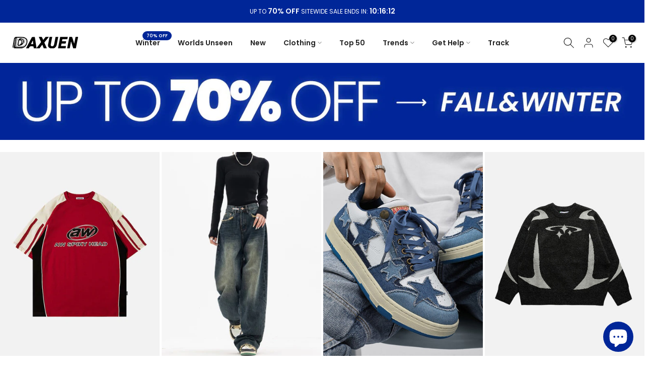

--- FILE ---
content_type: text/html; charset=utf-8
request_url: https://www.daxuen.com/en-de/collections/daxuen-outfits
body_size: 66920
content:
<!doctype html><html class="t4sp-theme t4s-wrapper__full_width rtl_false swatch_color_style_1 pr_border_style_1 pr_img_effect_1 enable_eff_img1_true badge_shape_2 css_for_wis_app_true t4s-lzcus-true shadow_round_img_false t4s-header__inline is-remove-unavai-1 t4_compare_false t4s-cart-count-0 t4s-pr-ellipsis-true
 no-js" lang="en">
  <head>
    <meta charset="utf-8">
    <meta http-equiv="X-UA-Compatible" content="IE=edge">
    <meta name="viewport" content="width=device-width, initial-scale=1, height=device-height, minimum-scale=1.0, maximum-scale=1.0">
    <meta name="theme-color" content="#fff">

    <!-- Google Tag Manager -->
        <script>(function(w,d,s,l,i){w[l]=w[l]||[];w[l].push({'gtm.start':
        new Date().getTime(),event:'gtm.js'});var f=d.getElementsByTagName(s)[0],
        j=d.createElement(s),dl=l!='dataLayer'?'&l='+l:'';j.async=true;j.src=
        'https://www.googletagmanager.com/gtm.js?id='+i+dl;f.parentNode.insertBefore(j,f);
        })(window,document,'script','dataLayer','GTM-T6GD64C');</script>
    <!-- End Google Tag Manager --> 
    
    <link rel="canonical" href="https://www.daxuen.com/en-de/collections/daxuen-outfits">
    <link rel="preconnect" href="https://cdn.shopify.com" crossorigin><link rel="shortcut icon" type="image/png" href="//www.daxuen.com/cdn/shop/files/FAVICON_1111.png?v=1694299288&width=32"><link rel="apple-touch-icon-precomposed" type="image/png" sizes="152x152" href="//www.daxuen.com/cdn/shop/files/FAVICON_1111.png?v=1694299288&width=152"><title>DAXUEN Outfits</title>
    <meta name="description" content="At DAXUEN, we are committed to sustainability and ethical fashion. Our eco-conscious collection features pieces made from organic materials, recycled fabrics, and environmentally friendly processes. Look good and feel good knowing that your wardrobe choices are making a positive impact on the planet."><meta name="keywords" content="DAXUEN Outfits, DAXUEN, www.daxuen.com"/><meta name="author" content="Daxuen">

<meta property="og:site_name" content="DAXUEN">
<meta property="og:url" content="https://www.daxuen.com/en-de/collections/daxuen-outfits">
<meta property="og:title" content="DAXUEN Outfits">
<meta property="og:type" content="website">
<meta property="og:description" content="At DAXUEN, we are committed to sustainability and ethical fashion. Our eco-conscious collection features pieces made from organic materials, recycled fabrics, and environmentally friendly processes. Look good and feel good knowing that your wardrobe choices are making a positive impact on the planet."><meta property="og:image" content="http://www.daxuen.com/cdn/shop/collections/1.webp?v=1716430824">
  <meta property="og:image:secure_url" content="https://www.daxuen.com/cdn/shop/collections/1.webp?v=1716430824">
  <meta property="og:image:width" content="681">
  <meta property="og:image:height" content="681"><meta name="twitter:site" content="@daxuenofficial"><meta name="twitter:card" content="summary_large_image">
<meta name="twitter:title" content="DAXUEN Outfits">
<meta name="twitter:description" content="At DAXUEN, we are committed to sustainability and ethical fashion. Our eco-conscious collection features pieces made from organic materials, recycled fabrics, and environmentally friendly processes. Look good and feel good knowing that your wardrobe choices are making a positive impact on the planet."><script src="//www.daxuen.com/cdn/shop/t/128/assets/lazysizes.min.js?v=19113999703148210021755801757" async="async"></script>
    <script src="//www.daxuen.com/cdn/shop/t/128/assets/global.min.js?v=45570582851398450161755801757" defer="defer"></script>
    <script>window.performance && window.performance.mark && window.performance.mark('shopify.content_for_header.start');</script><meta name="google-site-verification" content="PiSwOP2A4EtrDLkEAmQ63qQyLvZiC6UOvjcG7IveyoQ">
<meta id="shopify-digital-wallet" name="shopify-digital-wallet" content="/58090619076/digital_wallets/dialog">
<meta name="shopify-checkout-api-token" content="b367f30413ace6244585bac257bbe524">
<meta id="in-context-paypal-metadata" data-shop-id="58090619076" data-venmo-supported="false" data-environment="production" data-locale="en_US" data-paypal-v4="true" data-currency="USD">
<link rel="alternate" type="application/atom+xml" title="Feed" href="/en-de/collections/daxuen-outfits.atom" />
<link rel="next" href="/en-de/collections/daxuen-outfits?page=2">
<link rel="alternate" hreflang="x-default" href="https://www.daxuen.com/collections/daxuen-outfits">
<link rel="alternate" hreflang="en" href="https://www.daxuen.com/collections/daxuen-outfits">
<link rel="alternate" hreflang="de" href="https://www.daxuen.com/de/collections/daxuen-outfits">
<link rel="alternate" hreflang="es" href="https://www.daxuen.com/es/collections/daxuen-outfits">
<link rel="alternate" hreflang="en-CA" href="https://www.daxuen.com/en-ca/collections/daxuen-outfits">
<link rel="alternate" hreflang="en-GB" href="https://www.daxuen.com/en-gb/collections/daxuen-outfits">
<link rel="alternate" hreflang="de-DE" href="https://www.daxuen.com/de-de/collections/daxuen-outfits">
<link rel="alternate" hreflang="en-DE" href="https://www.daxuen.com/en-de/collections/daxuen-outfits">
<link rel="alternate" hreflang="en-AU" href="https://www.daxuen.com/en-au/collections/daxuen-outfits">
<link rel="alternate" hreflang="es-ES" href="https://www.daxuen.com/es-es/collections/daxuen-outfits">
<link rel="alternate" hreflang="en-ES" href="https://www.daxuen.com/en-es/collections/daxuen-outfits">
<link rel="alternate" hreflang="es-MX" href="https://www.daxuen.com/es-mx/collections/daxuen-outfits">
<link rel="alternate" hreflang="en-MX" href="https://www.daxuen.com/en-mx/collections/daxuen-outfits">
<link rel="alternate" hreflang="en-JP" href="https://www.daxuen.com/en-jp/collections/daxuen-outfits">
<link rel="alternate" hreflang="en-IT" href="https://www.daxuen.com/en-it/collections/daxuen-outfits">
<link rel="alternate" hreflang="en-NL" href="https://www.daxuen.com/en-nl/collections/daxuen-outfits">
<link rel="alternate" hreflang="en-FR" href="https://www.daxuen.com/en-fr/collections/daxuen-outfits">
<link rel="alternate" hreflang="en-PL" href="https://www.daxuen.com/en-pl/collections/daxuen-outfits">
<link rel="alternate" hreflang="en-SE" href="https://www.daxuen.com/en-se/collections/daxuen-outfits">
<link rel="alternate" hreflang="en-BR" href="https://www.daxuen.com/en-br/collections/daxuen-outfits">
<link rel="alternate" hreflang="en-SA" href="https://www.daxuen.com/en-sa/collections/daxuen-outfits">
<link rel="alternate" type="application/json+oembed" href="https://www.daxuen.com/en-de/collections/daxuen-outfits.oembed">
<script async="async" src="/checkouts/internal/preloads.js?locale=en-DE"></script>
<script id="shopify-features" type="application/json">{"accessToken":"b367f30413ace6244585bac257bbe524","betas":["rich-media-storefront-analytics"],"domain":"www.daxuen.com","predictiveSearch":true,"shopId":58090619076,"locale":"en"}</script>
<script>var Shopify = Shopify || {};
Shopify.shop = "daxuen.myshopify.com";
Shopify.locale = "en";
Shopify.currency = {"active":"USD","rate":"1.0"};
Shopify.country = "DE";
Shopify.theme = {"name":"SEPTEMBER THEME","id":146889441476,"schema_name":"Kalles","schema_version":"4.3.4","theme_store_id":null,"role":"main"};
Shopify.theme.handle = "null";
Shopify.theme.style = {"id":null,"handle":null};
Shopify.cdnHost = "www.daxuen.com/cdn";
Shopify.routes = Shopify.routes || {};
Shopify.routes.root = "/en-de/";</script>
<script type="module">!function(o){(o.Shopify=o.Shopify||{}).modules=!0}(window);</script>
<script>!function(o){function n(){var o=[];function n(){o.push(Array.prototype.slice.apply(arguments))}return n.q=o,n}var t=o.Shopify=o.Shopify||{};t.loadFeatures=n(),t.autoloadFeatures=n()}(window);</script>
<script id="shop-js-analytics" type="application/json">{"pageType":"collection"}</script>
<script defer="defer" async type="module" src="//www.daxuen.com/cdn/shopifycloud/shop-js/modules/v2/client.init-shop-cart-sync_C5BV16lS.en.esm.js"></script>
<script defer="defer" async type="module" src="//www.daxuen.com/cdn/shopifycloud/shop-js/modules/v2/chunk.common_CygWptCX.esm.js"></script>
<script type="module">
  await import("//www.daxuen.com/cdn/shopifycloud/shop-js/modules/v2/client.init-shop-cart-sync_C5BV16lS.en.esm.js");
await import("//www.daxuen.com/cdn/shopifycloud/shop-js/modules/v2/chunk.common_CygWptCX.esm.js");

  window.Shopify.SignInWithShop?.initShopCartSync?.({"fedCMEnabled":true,"windoidEnabled":true});

</script>
<script>(function() {
  var isLoaded = false;
  function asyncLoad() {
    if (isLoaded) return;
    isLoaded = true;
    var urls = ["https:\/\/www.shopify.com\/.s\/assets\/shopifycloud\/collabs-community-widget\/widget.js?shop=daxuen.myshopify.com","https:\/\/reconvert-cdn.com\/assets\/js\/store_reconvert_node.js?v=2\u0026scid=NGZhMzM5ZGZmNjhkNGExYjFkODVhYWM0YmNlMGQwNTguNDM2Mjc1YmFhMDYwMTg5Mjc4OWVlNTkxMzRmMWUyNjc=\u0026shop=daxuen.myshopify.com","https:\/\/ecommplugins-scripts.trustpilot.com\/v2.1\/js\/header.min.js?settings=eyJrZXkiOiJPd256ZEJEenRTYldpdkVVIiwicyI6Im5vbmUifQ==\u0026v=2.5\u0026shop=daxuen.myshopify.com","https:\/\/ecommplugins-trustboxsettings.trustpilot.com\/daxuen.myshopify.com.js?settings=1696252967428\u0026shop=daxuen.myshopify.com","https:\/\/d1639lhkj5l89m.cloudfront.net\/js\/storefront\/uppromote.js?shop=daxuen.myshopify.com","https:\/\/cdn.hextom.com\/js\/ultimatesalesboost.js?shop=daxuen.myshopify.com","https:\/\/loox.io\/widget\/HoT5zpLHR7\/loox.1756845432968.js?shop=daxuen.myshopify.com","https:\/\/app.kiwisizing.com\/web\/js\/dist\/kiwiSizing\/plugin\/SizingPlugin.prod.js?v=330\u0026shop=daxuen.myshopify.com"];
    for (var i = 0; i < urls.length; i++) {
      var s = document.createElement('script');
      s.type = 'text/javascript';
      s.async = true;
      s.src = urls[i];
      var x = document.getElementsByTagName('script')[0];
      x.parentNode.insertBefore(s, x);
    }
  };
  if(window.attachEvent) {
    window.attachEvent('onload', asyncLoad);
  } else {
    window.addEventListener('load', asyncLoad, false);
  }
})();</script>
<script id="__st">var __st={"a":58090619076,"offset":7200,"reqid":"32bb7bcb-9ecb-47a4-b996-226b45ecfcac-1768686209","pageurl":"www.daxuen.com\/en-de\/collections\/daxuen-outfits","u":"7f0221f353fa","p":"collection","rtyp":"collection","rid":298684645572};</script>
<script>window.ShopifyPaypalV4VisibilityTracking = true;</script>
<script id="captcha-bootstrap">!function(){'use strict';const t='contact',e='account',n='new_comment',o=[[t,t],['blogs',n],['comments',n],[t,'customer']],c=[[e,'customer_login'],[e,'guest_login'],[e,'recover_customer_password'],[e,'create_customer']],r=t=>t.map((([t,e])=>`form[action*='/${t}']:not([data-nocaptcha='true']) input[name='form_type'][value='${e}']`)).join(','),a=t=>()=>t?[...document.querySelectorAll(t)].map((t=>t.form)):[];function s(){const t=[...o],e=r(t);return a(e)}const i='password',u='form_key',d=['recaptcha-v3-token','g-recaptcha-response','h-captcha-response',i],f=()=>{try{return window.sessionStorage}catch{return}},m='__shopify_v',_=t=>t.elements[u];function p(t,e,n=!1){try{const o=window.sessionStorage,c=JSON.parse(o.getItem(e)),{data:r}=function(t){const{data:e,action:n}=t;return t[m]||n?{data:e,action:n}:{data:t,action:n}}(c);for(const[e,n]of Object.entries(r))t.elements[e]&&(t.elements[e].value=n);n&&o.removeItem(e)}catch(o){console.error('form repopulation failed',{error:o})}}const l='form_type',E='cptcha';function T(t){t.dataset[E]=!0}const w=window,h=w.document,L='Shopify',v='ce_forms',y='captcha';let A=!1;((t,e)=>{const n=(g='f06e6c50-85a8-45c8-87d0-21a2b65856fe',I='https://cdn.shopify.com/shopifycloud/storefront-forms-hcaptcha/ce_storefront_forms_captcha_hcaptcha.v1.5.2.iife.js',D={infoText:'Protected by hCaptcha',privacyText:'Privacy',termsText:'Terms'},(t,e,n)=>{const o=w[L][v],c=o.bindForm;if(c)return c(t,g,e,D).then(n);var r;o.q.push([[t,g,e,D],n]),r=I,A||(h.body.append(Object.assign(h.createElement('script'),{id:'captcha-provider',async:!0,src:r})),A=!0)});var g,I,D;w[L]=w[L]||{},w[L][v]=w[L][v]||{},w[L][v].q=[],w[L][y]=w[L][y]||{},w[L][y].protect=function(t,e){n(t,void 0,e),T(t)},Object.freeze(w[L][y]),function(t,e,n,w,h,L){const[v,y,A,g]=function(t,e,n){const i=e?o:[],u=t?c:[],d=[...i,...u],f=r(d),m=r(i),_=r(d.filter((([t,e])=>n.includes(e))));return[a(f),a(m),a(_),s()]}(w,h,L),I=t=>{const e=t.target;return e instanceof HTMLFormElement?e:e&&e.form},D=t=>v().includes(t);t.addEventListener('submit',(t=>{const e=I(t);if(!e)return;const n=D(e)&&!e.dataset.hcaptchaBound&&!e.dataset.recaptchaBound,o=_(e),c=g().includes(e)&&(!o||!o.value);(n||c)&&t.preventDefault(),c&&!n&&(function(t){try{if(!f())return;!function(t){const e=f();if(!e)return;const n=_(t);if(!n)return;const o=n.value;o&&e.removeItem(o)}(t);const e=Array.from(Array(32),(()=>Math.random().toString(36)[2])).join('');!function(t,e){_(t)||t.append(Object.assign(document.createElement('input'),{type:'hidden',name:u})),t.elements[u].value=e}(t,e),function(t,e){const n=f();if(!n)return;const o=[...t.querySelectorAll(`input[type='${i}']`)].map((({name:t})=>t)),c=[...d,...o],r={};for(const[a,s]of new FormData(t).entries())c.includes(a)||(r[a]=s);n.setItem(e,JSON.stringify({[m]:1,action:t.action,data:r}))}(t,e)}catch(e){console.error('failed to persist form',e)}}(e),e.submit())}));const S=(t,e)=>{t&&!t.dataset[E]&&(n(t,e.some((e=>e===t))),T(t))};for(const o of['focusin','change'])t.addEventListener(o,(t=>{const e=I(t);D(e)&&S(e,y())}));const B=e.get('form_key'),M=e.get(l),P=B&&M;t.addEventListener('DOMContentLoaded',(()=>{const t=y();if(P)for(const e of t)e.elements[l].value===M&&p(e,B);[...new Set([...A(),...v().filter((t=>'true'===t.dataset.shopifyCaptcha))])].forEach((e=>S(e,t)))}))}(h,new URLSearchParams(w.location.search),n,t,e,['guest_login'])})(!0,!0)}();</script>
<script integrity="sha256-4kQ18oKyAcykRKYeNunJcIwy7WH5gtpwJnB7kiuLZ1E=" data-source-attribution="shopify.loadfeatures" defer="defer" src="//www.daxuen.com/cdn/shopifycloud/storefront/assets/storefront/load_feature-a0a9edcb.js" crossorigin="anonymous"></script>
<script data-source-attribution="shopify.dynamic_checkout.dynamic.init">var Shopify=Shopify||{};Shopify.PaymentButton=Shopify.PaymentButton||{isStorefrontPortableWallets:!0,init:function(){window.Shopify.PaymentButton.init=function(){};var t=document.createElement("script");t.src="https://www.daxuen.com/cdn/shopifycloud/portable-wallets/latest/portable-wallets.en.js",t.type="module",document.head.appendChild(t)}};
</script>
<script data-source-attribution="shopify.dynamic_checkout.buyer_consent">
  function portableWalletsHideBuyerConsent(e){var t=document.getElementById("shopify-buyer-consent"),n=document.getElementById("shopify-subscription-policy-button");t&&n&&(t.classList.add("hidden"),t.setAttribute("aria-hidden","true"),n.removeEventListener("click",e))}function portableWalletsShowBuyerConsent(e){var t=document.getElementById("shopify-buyer-consent"),n=document.getElementById("shopify-subscription-policy-button");t&&n&&(t.classList.remove("hidden"),t.removeAttribute("aria-hidden"),n.addEventListener("click",e))}window.Shopify?.PaymentButton&&(window.Shopify.PaymentButton.hideBuyerConsent=portableWalletsHideBuyerConsent,window.Shopify.PaymentButton.showBuyerConsent=portableWalletsShowBuyerConsent);
</script>
<script data-source-attribution="shopify.dynamic_checkout.cart.bootstrap">document.addEventListener("DOMContentLoaded",(function(){function t(){return document.querySelector("shopify-accelerated-checkout-cart, shopify-accelerated-checkout")}if(t())Shopify.PaymentButton.init();else{new MutationObserver((function(e,n){t()&&(Shopify.PaymentButton.init(),n.disconnect())})).observe(document.body,{childList:!0,subtree:!0})}}));
</script>
<script id='scb4127' type='text/javascript' async='' src='https://www.daxuen.com/cdn/shopifycloud/privacy-banner/storefront-banner.js'></script><link id="shopify-accelerated-checkout-styles" rel="stylesheet" media="screen" href="https://www.daxuen.com/cdn/shopifycloud/portable-wallets/latest/accelerated-checkout-backwards-compat.css" crossorigin="anonymous">
<style id="shopify-accelerated-checkout-cart">
        #shopify-buyer-consent {
  margin-top: 1em;
  display: inline-block;
  width: 100%;
}

#shopify-buyer-consent.hidden {
  display: none;
}

#shopify-subscription-policy-button {
  background: none;
  border: none;
  padding: 0;
  text-decoration: underline;
  font-size: inherit;
  cursor: pointer;
}

#shopify-subscription-policy-button::before {
  box-shadow: none;
}

      </style>

<script>window.performance && window.performance.mark && window.performance.mark('shopify.content_for_header.end');</script>
<link rel="preconnect" href="https://fonts.googleapis.com">
    <link rel="preconnect" href="https://fonts.gstatic.com" crossorigin><link rel="stylesheet" href="https://fonts.googleapis.com/css?family=Poppins:300,300i,400,400i,500,500i,600,600i,700,700i,800,800i|Geometric+415:300,300i,400,400i,500,500i,600,600i,700,700i,800,800i&display=swap" media="print" onload="this.media='all'"><link href="//www.daxuen.com/cdn/shop/t/128/assets/base.css?v=121669578540430681821755801757" rel="stylesheet" type="text/css" media="all" /><style data-shopify>:root {
        
         /* CSS Variables */
        --wrapper-mw      : 1600px;
        --font-family-1   : Poppins;
        --font-family-2   : Poppins;
        --font-family-3   : Geometric 415;
        --font-body-family   : Poppins;
        --font-heading-family: Poppins;
       
        
        --t4s-success-color       : #428445;
        --t4s-success-color-rgb   : 66, 132, 69;
        --t4s-warning-color       : #e0b252;
        --t4s-warning-color-rgb   : 224, 178, 82;
        --t4s-error-color         : #EB001B;
        --t4s-error-color-rgb     : 235, 0, 27;
        --t4s-light-color         : #ffffff;
        --t4s-dark-color          : #222222;
        --t4s-highlight-color     : #ec0101;
        --t4s-tooltip-background  : #383838;
        --t4s-tooltip-color       : #fff;
        --primary-sw-color        : #333;
        --primary-sw-color-rgb    : 51, 51, 51;
        --border-sw-color         : #ddd;
        --secondary-sw-color      : #878787;
        --primary-price-color     : #f25822;
        --secondary-price-color   : #878787;
        
        --t4s-body-background     : #fff;
        --text-color              : #878787;
        --text-color-rgb          : 135, 135, 135;
        --heading-color           : #222222;
        --accent-color            : #002698;
        --accent-color-rgb        : 0, 38, 152;
        --accent-color-darken     : #00134c;
        --accent-color-hover      : var(--accent-color-darken);
        --secondary-color         : #222;
        --secondary-color-rgb     : 34, 34, 34;
        --link-color              : #878787;
        --link-color-hover        : #002698;
        --border-color            : #ddd;
        --border-color-rgb        : 221, 221, 221;
        --border-primary-color    : #333;
        --button-background       : #222;
        --button-color            : #fff;
        --button-background-hover : #002698;
        --button-color-hover      : #fff;

        --sale-badge-background    : #952119;
        --sale-badge-color         : #fff;
        --new-badge-background     : #109533;
        --new-badge-color          : #fff;
        --preorder-badge-background: #f25822;
        --preorder-badge-color     : #fff;
        --soldout-badge-background : #999999;
        --soldout-badge-color      : #fff;
        --custom-badge-background  : #00A500;
        --custom-badge-color       : #fff;/* Shopify related variables */
        --payment-terms-background-color: ;
        
        --lz-background: #f5f5f5;
        --lz-img: url("//www.daxuen.com/cdn/shop/t/128/assets/t4s_loader.svg?v=34511488202537764691755801757");--lz-img-cus: url("//www.daxuen.com/cdn/shop/files/lazy_load_3d_56633733-7db3-444f-9861-3310e0bce652.gif?v=1743769946&width=270");
        --lz-size-cus: 150px;}

    html {
      font-size: 62.5%;
      height: 100%;
    }

    body {
      margin: 0;
      overflow-x: hidden;
      font-size:14px;
      letter-spacing: 0px;
      color: var(--text-color);
      font-family: var(--font-body-family);
      line-height: 1.7;
      font-weight: 400;
      -webkit-font-smoothing: auto;
      -moz-osx-font-smoothing: auto;
    }
    /*
    @media screen and (min-width: 750px) {
      body {
        font-size: 1.6rem;
      }
    }
    */

    h1, h2, h3, h4, h5, h6, .t4s_as_title {
      color: var(--heading-color);
      font-family: var(--font-heading-family);
      line-height: 1.4;
      font-weight: 600;
      letter-spacing: 0px;
    }
    h1 { font-size: 37px }
    h2 { font-size: 29px }
    h3 { font-size: 23px }
    h4 { font-size: 18px }
    h5 { font-size: 17px }
    h6 { font-size: 15.5px }
    a,.t4s_as_link {
      /* font-family: var(--font-link-family); */
      color: var(--link-color);
    }
    a:hover,.t4s_as_link:hover {
      color: var(--link-color-hover);
    }
    button,
    input,
    optgroup,
    select,
    textarea {
      border-color: var(--border-color);
    }
    .t4s_as_button,
    button,
    input[type="button"]:not(.t4s-btn),
    input[type="reset"],
    input[type="submit"]:not(.t4s-btn) {
      font-family: var(--font-button-family);
      color: var(--button-color);
      background-color: var(--button-background);
      border-color: var(--button-background);
    }
    .t4s_as_button:hover,
    button:hover,
    input[type="button"]:not(.t4s-btn):hover, 
    input[type="reset"]:hover,
    input[type="submit"]:not(.t4s-btn):hover  {
      color: var(--button-color-hover);
      background-color: var(--button-background-hover);
      border-color: var(--button-background-hover);
    }
    
    .t4s-cp,.t4s-color-accent { color : var(--accent-color) }.t4s-ct,.t4s-color-text { color : var(--text-color) }.t4s-ch,.t4ss-color-heading { color : var(--heading-color) }.t4s-csecondary { color : var(--secondary-color) }
    
    .t4s-fnt-fm-1 {
      font-family: var(--font-family-1) !important;
    }
    .t4s-fnt-fm-2 {
      font-family: var(--font-family-2) !important;
    }
    .t4s-fnt-fm-3 {
      font-family: var(--font-family-3) !important;
    }
    .t4s-cr {
        color: var(--t4s-highlight-color);
    }
    .t4s-price__sale { color: var(--primary-price-color); }.t4s-fix-overflow.t4s-row { max-width: 100vw;margin-left: auto;margin-right: auto;}.lazyloadt4s-opt {opacity: 1 !important;transition: opacity 0s, transform 1s !important;}.t4s-d-block {display: block;}.t4s-d-none {display: none;}@media (min-width: 768px) {.t4s-d-md-block {display: block;}.t4s-d-md-none {display: none; }}@media (min-width: 1025px) {.t4s-d-lg-block {display: block;}.t4s-d-lg-none {display: none; }}@media (prefers-reduced-motion: no-preference) {
    :root {
    --duration-extra-long: .6s;
    --ease-out-slow: cubic-bezier(0, 0, .3, 1);
    --animation-slide-in: revealSlideIn var(--duration-extra-long) var(--ease-out-slow) forwards;
    --animation-fade-in: reveaFadeIn var(--duration-extra-long)  var(--ease-out-slow);
    }

    .hdt-reveal-in-view :where([hdt-reveal="fade-in"], [hdt-reveal="slide-in"]):not([animationend]) {
      opacity: .01;
    }

    .hdt-reveal-in-view [hdt-reveal="slide-in"]:not([animationend]) {
      transform: translateY(2rem);
    }

    .hdt-reveal-in-view [hdt-reveal="fade-in"]:not(.hdt-reveal--offscreen, [animationend]) {
      opacity: 1;
      animation: var(--animation-fade-in);
    }

    .hdt-reveal-in-view [hdt-reveal="slide-in"]:not(.hdt-reveal--offscreen, [animationend]) {
      animation: var(--animation-slide-in);
      animation-delay: calc(var(--animation-order, 0) * 75ms);
    }
    /* .hdt-reveal-in-view .flickityt4s-enabled [hdt-reveal="fade-in"][run-ani-hdt]:not(.hdt-reveal--offscreen):not([animationend]),
    .hdt-reveal-in-view .flickityt4s-enabled [hdt-reveal="slide-in"][run-ani-hdt]:not(.hdt-reveal--offscreen):not([animationend]) {
      animation-iteration-count: 0;
    } */
    .hdt-reveal-in-view .flickityt4s:not(.flickityt4s-enabled) [hdt-reveal="fade-in"],
    .hdt-reveal-in-view .flickityt4s:not(.flickityt4s-enabled) [hdt-reveal="slide-in"] {
      animation-iteration-count: 0;
    }

    .hdt-reveal-in-view :where([hdt-reveal="fade-in"].hdt-reveal--design-mode, [hdt-reveal="slide-in"].hdt-reveal--design-mode, [hdt-reveal]:not(.hdt-reveal--offscreen).hdt-reveal--cancel):not([animationend]) {
      opacity: 1;
      animation: none;
      transition: none;
    }

    .hdt-reveal-in-view [hdt-reveal="slide-in"]:not([animationend]).hdt-reveal--design-mode {
      transform: translateY(0);
    }

    @keyframes revealSlideIn {
      from {
        transform: translateY(2rem);
        opacity: 0.01;
      }
      to {
        transform: translateY(0);
        opacity: 1;
      }
    }

    @keyframes reveaFadeIn {
      from {
        opacity: 0.01;
      }
      to {
        opacity: 1;
      }
    }
  }</style><script>
  const isBehaviorSmooth = 'scrollBehavior' in document.documentElement.style && getComputedStyle(document.documentElement).scrollBehavior === 'smooth';
  const t4sXMLHttpRequest = window.XMLHttpRequest, documentElementT4s = document.documentElement; documentElementT4s.className = documentElementT4s.className.replace('no-js', 'js');function loadImageT4s(_this) { _this.classList.add('lazyloadt4sed')};(function() { const matchMediaHoverT4s = (window.matchMedia('(-moz-touch-enabled: 1), (hover: none)')).matches; documentElementT4s.className += ((window.CSS && window.CSS.supports('(position: sticky) or (position: -webkit-sticky)')) ? ' t4sp-sticky' : ' t4sp-no-sticky'); documentElementT4s.className += matchMediaHoverT4s ? ' t4sp-no-hover' : ' t4sp-hover'; window.onpageshow = function() { if (performance.navigation.type === 2) {document.dispatchEvent(new CustomEvent('cart:refresh'))} }; if (!matchMediaHoverT4s && window.width > 1024) { document.addEventListener('mousemove', function(evt) { documentElementT4s.classList.replace('t4sp-no-hover','t4sp-hover'); document.dispatchEvent(new CustomEvent('theme:hover')); }, {once : true} ); } }());</script><script>const RevealT4s=function(){const e="hdt-reveal",n=e+"--offscreen",t=e+"--cancel",s=e=>{const n=e.target;n.isAnimationend&&(n.setAttribute("animationend",""),n.removeEventListener("animationend",s))};function o(e,o){e.forEach((e,r)=>{const i=e.target;i.setAttribute("observed",""),e.isIntersecting?(i.isUnobserve=!0,i.classList.contains(n)&&i.classList.remove(n),o.unobserve(i)):i.isUnobserve||(i.classList.add(n),i.classList.remove(t)),i.isAnimationend=!0,i.addEventListener("animationend",s)})}return function(n=document,t=!1){const s=Array.from(n.querySelectorAll(`[${e}]:not([observed])`));if(0===s.length)return;if(t)return void s.forEach(n=>{n.classList.add(e+"--design-mode")});const r=new IntersectionObserver(o,{rootMargin:"0px 0px -50px 0px"});s.forEach(e=>r.observe(e))}}();window.matchMedia("(prefers-reduced-motion: no-preference)").matches&&(window.addEventListener("DOMContentLoaded",()=>RevealT4s()),Shopify.designMode&&(document.addEventListener("shopify:section:load",e=>RevealT4s(e.target,!0)),document.addEventListener("shopify:section:reorder",()=>RevealT4s(document,!0))));</script><link rel="stylesheet" href="//www.daxuen.com/cdn/shop/t/128/assets/ecomrise-colors.css?v=111603181540343972631755801757" media="print" onload="this.media='all'"><!-- Hotjar Tracking Code for https://www.daxuen.com/ -->
    <script>
    (function(h,o,t,j,a,r){
        h.hj=h.hj||function(){(h.hj.q=h.hj.q||[]).push(arguments)};
        h._hjSettings={hjid:3338207,hjsv:6};
        a=o.getElementsByTagName('head')[0];
        r=o.createElement('script');r.async=1;
        r.src=t+h._hjSettings.hjid+j+h._hjSettings.hjsv;
        a.appendChild(r);
    })(window,document,'https://static.hotjar.com/c/hotjar-','.js?sv=');
    </script>
    
    <!-- Start VWO Async SmartCode -->
<link rel="preconnect" href="https://dev.visualwebsiteoptimizer.com" />
<script type='text/javascript' id='vwoCode'>
window._vwo_code || (function() {
var account_id=809270,
version=2.1,
settings_tolerance=2000,
hide_element='body',
hide_element_style = 'opacity:0 !important;filter:alpha(opacity=0) !important;background:none !important;transition:none !important;',
/* DO NOT EDIT BELOW THIS LINE */
f=false,w=window,d=document,v=d.querySelector('#vwoCode'),cK='_vwo_'+account_id+'_settings',cc={};try{var c=JSON.parse(localStorage.getItem('_vwo_'+account_id+'_config'));cc=c&&typeof c==='object'?c:{}}catch(e){}var stT=cc.stT==='session'?w.sessionStorage:w.localStorage;code={use_existing_jquery:function(){return typeof use_existing_jquery!=='undefined'?use_existing_jquery:undefined},library_tolerance:function(){return typeof library_tolerance!=='undefined'?library_tolerance:undefined},settings_tolerance:function(){return cc.sT||settings_tolerance},hide_element_style:function(){return'{'+(cc.hES||hide_element_style)+'}'},hide_element:function(){if(performance.getEntriesByName('first-contentful-paint')[0]){return''}return typeof cc.hE==='string'?cc.hE:hide_element},getVersion:function(){return version},finish:function(e){if(!f){f=true;var t=d.getElementById('_vis_opt_path_hides');if(t)t.parentNode.removeChild(t);if(e)(new Image).src='https://dev.visualwebsiteoptimizer.com/ee.gif?a='+account_id+e}},finished:function(){return f},addScript:function(e){var t=d.createElement('script');t.type='text/javascript';if(e.src){t.src=e.src}else{t.text=e.text}d.getElementsByTagName('head')[0].appendChild(t)},load:function(e,t){var i=this.getSettings(),n=d.createElement('script'),r=this;t=t||{};if(i){n.textContent=i;d.getElementsByTagName('head')[0].appendChild(n);if(!w.VWO||VWO.caE){stT.removeItem(cK);r.load(e)}}else{var o=new XMLHttpRequest;o.open('GET',e,true);o.withCredentials=!t.dSC;o.responseType=t.responseType||'text';o.onload=function(){if(t.onloadCb){return t.onloadCb(o,e)}if(o.status===200){_vwo_code.addScript({text:o.responseText})}else{_vwo_code.finish('&e=loading_failure:'+e)}};o.onerror=function(){if(t.onerrorCb){return t.onerrorCb(e)}_vwo_code.finish('&e=loading_failure:'+e)};o.send()}},getSettings:function(){try{var e=stT.getItem(cK);if(!e){return}e=JSON.parse(e);if(Date.now()>e.e){stT.removeItem(cK);return}return e.s}catch(e){return}},init:function(){if(d.URL.indexOf('__vwo_disable__')>-1)return;var e=this.settings_tolerance();w._vwo_settings_timer=setTimeout(function(){_vwo_code.finish();stT.removeItem(cK)},e);var t;if(this.hide_element()!=='body'){t=d.createElement('style');var i=this.hide_element(),n=i?i+this.hide_element_style():'',r=d.getElementsByTagName('head')[0];t.setAttribute('id','_vis_opt_path_hides');v&&t.setAttribute('nonce',v.nonce);t.setAttribute('type','text/css');if(t.styleSheet)t.styleSheet.cssText=n;else t.appendChild(d.createTextNode(n));r.appendChild(t)}else{t=d.getElementsByTagName('head')[0];var n=d.createElement('div');n.style.cssText='z-index: 2147483647 !important;position: fixed !important;left: 0 !important;top: 0 !important;width: 100% !important;height: 100% !important;background: white !important;';n.setAttribute('id','_vis_opt_path_hides');n.classList.add('_vis_hide_layer');t.parentNode.insertBefore(n,t.nextSibling)}var o='https://dev.visualwebsiteoptimizer.com/j.php?a='+account_id+'&u='+encodeURIComponent(d.URL)+'&vn='+version;if(w.location.search.indexOf('_vwo_xhr')!==-1){this.addScript({src:o})}else{this.load(o+'&x=true')}}};w._vwo_code=code;code.init();})();
</script>
<!-- End VWO Async SmartCode -->
    
  <!-- BEGIN app block: shopify://apps/blockify-fraud-filter/blocks/app_embed/2e3e0ba5-0e70-447a-9ec5-3bf76b5ef12e --> 
 
 
    <script>
        window.blockifyShopIdentifier = "daxuen.myshopify.com";
        window.ipBlockerMetafields = "{\"showOverlayByPass\":false,\"disableSpyExtensions\":false,\"blockUnknownBots\":false,\"activeApp\":true,\"blockByMetafield\":false,\"visitorAnalytic\":true,\"showWatermark\":true}";
        window.blockifyRules = "{\"whitelist\":[],\"blacklist\":[]}";
        window.ipblockerBlockTemplate = "{\"customCss\":\"#blockify---container{--bg-blockify: #fff;position:relative}#blockify---container::after{content:'';position:absolute;inset:0;background-repeat:no-repeat !important;background-size:cover !important;background:var(--bg-blockify);z-index:0}#blockify---container #blockify---container__inner{display:flex;flex-direction:column;align-items:center;position:relative;z-index:1}#blockify---container #blockify---container__inner #blockify-block-content{display:flex;flex-direction:column;align-items:center;text-align:center}#blockify---container #blockify---container__inner #blockify-block-content #blockify-block-superTitle{display:none !important}#blockify---container #blockify---container__inner #blockify-block-content #blockify-block-title{font-size:313%;font-weight:bold;margin-top:1em}@media only screen and (min-width: 768px) and (max-width: 1199px){#blockify---container #blockify---container__inner #blockify-block-content #blockify-block-title{font-size:188%}}@media only screen and (max-width: 767px){#blockify---container #blockify---container__inner #blockify-block-content #blockify-block-title{font-size:107%}}#blockify---container #blockify---container__inner #blockify-block-content #blockify-block-description{font-size:125%;margin:1.5em;line-height:1.5}@media only screen and (min-width: 768px) and (max-width: 1199px){#blockify---container #blockify---container__inner #blockify-block-content #blockify-block-description{font-size:88%}}@media only screen and (max-width: 767px){#blockify---container #blockify---container__inner #blockify-block-content #blockify-block-description{font-size:107%}}#blockify---container #blockify---container__inner #blockify-block-content #blockify-block-description #blockify-block-text-blink{display:none !important}#blockify---container #blockify---container__inner #blockify-logo-block-image{position:relative;width:400px;height:auto;max-height:300px}@media only screen and (max-width: 767px){#blockify---container #blockify---container__inner #blockify-logo-block-image{width:200px}}#blockify---container #blockify---container__inner #blockify-logo-block-image::before{content:'';display:block;padding-bottom:56.2%}#blockify---container #blockify---container__inner #blockify-logo-block-image img{position:absolute;top:0;left:0;width:100%;height:100%;object-fit:contain}\\n\",\"logoImage\":{\"active\":true,\"value\":\"https:\/\/storage.synctrack.io\/megamind-fraud\/assets\/default-thumbnail.png\",\"altText\":\"Red octagonal stop sign with a black hand symbol in the center, indicating a warning or prohibition\"},\"superTitle\":{\"active\":false,\"text\":\"403\",\"color\":\"#899df1\"},\"title\":{\"active\":true,\"text\":\"Access Denied\",\"color\":\"#000\"},\"description\":{\"active\":true,\"text\":\"The site owner may have set restrictions that prevent you from accessing the site. Please contact the site owner for access.\",\"color\":\"#000\"},\"background\":{\"active\":true,\"value\":\"#fff\",\"type\":\"1\",\"colorFrom\":null,\"colorTo\":null}}";

        
            window.blockifyCollectionId = 298684645572;
        
    </script>
<link href="https://cdn.shopify.com/extensions/019bc61e-5a2c-71e1-9b16-ae80802f2aca/blockify-shopify-287/assets/blockify-embed.min.js" as="script" type="text/javascript" rel="preload"><link href="https://cdn.shopify.com/extensions/019bc61e-5a2c-71e1-9b16-ae80802f2aca/blockify-shopify-287/assets/prevent-bypass-script.min.js" as="script" type="text/javascript" rel="preload">
<script type="text/javascript">
    window.blockifyBaseUrl = 'https://fraud.blockifyapp.com/s/api';
    window.blockifyPublicUrl = 'https://fraud.blockifyapp.com/s/api/public';
    window.bucketUrl = 'https://storage.synctrack.io/megamind-fraud';
    window.storefrontApiUrl  = 'https://fraud.blockifyapp.com/p/api';
</script>
<script type="text/javascript">
  window.blockifyChecking = true;
</script>
<script id="blockifyScriptByPass" type="text/javascript" src=https://cdn.shopify.com/extensions/019bc61e-5a2c-71e1-9b16-ae80802f2aca/blockify-shopify-287/assets/prevent-bypass-script.min.js async></script>
<script id="blockifyScriptTag" type="text/javascript" src=https://cdn.shopify.com/extensions/019bc61e-5a2c-71e1-9b16-ae80802f2aca/blockify-shopify-287/assets/blockify-embed.min.js async></script>


<!-- END app block --><!-- BEGIN app block: shopify://apps/klaviyo-email-marketing-sms/blocks/klaviyo-onsite-embed/2632fe16-c075-4321-a88b-50b567f42507 -->












  <script async src="https://static.klaviyo.com/onsite/js/SEgzff/klaviyo.js?company_id=SEgzff"></script>
  <script>!function(){if(!window.klaviyo){window._klOnsite=window._klOnsite||[];try{window.klaviyo=new Proxy({},{get:function(n,i){return"push"===i?function(){var n;(n=window._klOnsite).push.apply(n,arguments)}:function(){for(var n=arguments.length,o=new Array(n),w=0;w<n;w++)o[w]=arguments[w];var t="function"==typeof o[o.length-1]?o.pop():void 0,e=new Promise((function(n){window._klOnsite.push([i].concat(o,[function(i){t&&t(i),n(i)}]))}));return e}}})}catch(n){window.klaviyo=window.klaviyo||[],window.klaviyo.push=function(){var n;(n=window._klOnsite).push.apply(n,arguments)}}}}();</script>

  




  <script>
    window.klaviyoReviewsProductDesignMode = false
  </script>



  <!-- BEGIN app snippet: customer-hub-data --><script>
  if (!window.customerHub) {
    window.customerHub = {};
  }
  window.customerHub.storefrontRoutes = {
    login: "https://account.daxuen.com?locale=en&region_country=DE?return_url=%2F%23k-hub",
    register: "https://account.daxuen.com?locale=en?return_url=%2F%23k-hub",
    logout: "/en-de/account/logout",
    profile: "/en-de/account",
    addresses: "/en-de/account/addresses",
  };
  
  window.customerHub.userId = null;
  
  window.customerHub.storeDomain = "daxuen.myshopify.com";

  

  
    window.customerHub.storeLocale = {
        currentLanguage: 'en',
        currentCountry: 'DE',
        availableLanguages: [
          
            {
              iso_code: 'de',
              endonym_name: 'Deutsch'
            },
          
            {
              iso_code: 'en',
              endonym_name: 'English'
            }
          
        ],
        availableCountries: [
          
            {
              iso_code: 'AF',
              name: 'Afghanistan',
              currency_code: 'USD'
            },
          
            {
              iso_code: 'AX',
              name: 'Åland Islands',
              currency_code: 'USD'
            },
          
            {
              iso_code: 'AL',
              name: 'Albania',
              currency_code: 'USD'
            },
          
            {
              iso_code: 'DZ',
              name: 'Algeria',
              currency_code: 'USD'
            },
          
            {
              iso_code: 'AD',
              name: 'Andorra',
              currency_code: 'USD'
            },
          
            {
              iso_code: 'AO',
              name: 'Angola',
              currency_code: 'USD'
            },
          
            {
              iso_code: 'AI',
              name: 'Anguilla',
              currency_code: 'USD'
            },
          
            {
              iso_code: 'AG',
              name: 'Antigua &amp; Barbuda',
              currency_code: 'USD'
            },
          
            {
              iso_code: 'AR',
              name: 'Argentina',
              currency_code: 'USD'
            },
          
            {
              iso_code: 'AM',
              name: 'Armenia',
              currency_code: 'USD'
            },
          
            {
              iso_code: 'AW',
              name: 'Aruba',
              currency_code: 'USD'
            },
          
            {
              iso_code: 'AC',
              name: 'Ascension Island',
              currency_code: 'USD'
            },
          
            {
              iso_code: 'AU',
              name: 'Australia',
              currency_code: 'USD'
            },
          
            {
              iso_code: 'AT',
              name: 'Austria',
              currency_code: 'USD'
            },
          
            {
              iso_code: 'AZ',
              name: 'Azerbaijan',
              currency_code: 'USD'
            },
          
            {
              iso_code: 'BS',
              name: 'Bahamas',
              currency_code: 'USD'
            },
          
            {
              iso_code: 'BH',
              name: 'Bahrain',
              currency_code: 'USD'
            },
          
            {
              iso_code: 'BD',
              name: 'Bangladesh',
              currency_code: 'USD'
            },
          
            {
              iso_code: 'BB',
              name: 'Barbados',
              currency_code: 'USD'
            },
          
            {
              iso_code: 'BY',
              name: 'Belarus',
              currency_code: 'USD'
            },
          
            {
              iso_code: 'BE',
              name: 'Belgium',
              currency_code: 'USD'
            },
          
            {
              iso_code: 'BZ',
              name: 'Belize',
              currency_code: 'USD'
            },
          
            {
              iso_code: 'BJ',
              name: 'Benin',
              currency_code: 'USD'
            },
          
            {
              iso_code: 'BM',
              name: 'Bermuda',
              currency_code: 'USD'
            },
          
            {
              iso_code: 'BT',
              name: 'Bhutan',
              currency_code: 'USD'
            },
          
            {
              iso_code: 'BO',
              name: 'Bolivia',
              currency_code: 'USD'
            },
          
            {
              iso_code: 'BA',
              name: 'Bosnia &amp; Herzegovina',
              currency_code: 'USD'
            },
          
            {
              iso_code: 'BW',
              name: 'Botswana',
              currency_code: 'USD'
            },
          
            {
              iso_code: 'BR',
              name: 'Brazil',
              currency_code: 'USD'
            },
          
            {
              iso_code: 'IO',
              name: 'British Indian Ocean Territory',
              currency_code: 'USD'
            },
          
            {
              iso_code: 'VG',
              name: 'British Virgin Islands',
              currency_code: 'USD'
            },
          
            {
              iso_code: 'BN',
              name: 'Brunei',
              currency_code: 'USD'
            },
          
            {
              iso_code: 'BG',
              name: 'Bulgaria',
              currency_code: 'USD'
            },
          
            {
              iso_code: 'BF',
              name: 'Burkina Faso',
              currency_code: 'USD'
            },
          
            {
              iso_code: 'BI',
              name: 'Burundi',
              currency_code: 'USD'
            },
          
            {
              iso_code: 'KH',
              name: 'Cambodia',
              currency_code: 'USD'
            },
          
            {
              iso_code: 'CM',
              name: 'Cameroon',
              currency_code: 'USD'
            },
          
            {
              iso_code: 'CA',
              name: 'Canada',
              currency_code: 'USD'
            },
          
            {
              iso_code: 'CV',
              name: 'Cape Verde',
              currency_code: 'USD'
            },
          
            {
              iso_code: 'BQ',
              name: 'Caribbean Netherlands',
              currency_code: 'USD'
            },
          
            {
              iso_code: 'KY',
              name: 'Cayman Islands',
              currency_code: 'USD'
            },
          
            {
              iso_code: 'CF',
              name: 'Central African Republic',
              currency_code: 'USD'
            },
          
            {
              iso_code: 'TD',
              name: 'Chad',
              currency_code: 'USD'
            },
          
            {
              iso_code: 'CL',
              name: 'Chile',
              currency_code: 'USD'
            },
          
            {
              iso_code: 'CN',
              name: 'China',
              currency_code: 'USD'
            },
          
            {
              iso_code: 'CX',
              name: 'Christmas Island',
              currency_code: 'USD'
            },
          
            {
              iso_code: 'CC',
              name: 'Cocos (Keeling) Islands',
              currency_code: 'USD'
            },
          
            {
              iso_code: 'CO',
              name: 'Colombia',
              currency_code: 'USD'
            },
          
            {
              iso_code: 'KM',
              name: 'Comoros',
              currency_code: 'USD'
            },
          
            {
              iso_code: 'CG',
              name: 'Congo - Brazzaville',
              currency_code: 'USD'
            },
          
            {
              iso_code: 'CD',
              name: 'Congo - Kinshasa',
              currency_code: 'USD'
            },
          
            {
              iso_code: 'CK',
              name: 'Cook Islands',
              currency_code: 'USD'
            },
          
            {
              iso_code: 'CR',
              name: 'Costa Rica',
              currency_code: 'USD'
            },
          
            {
              iso_code: 'CI',
              name: 'Côte d’Ivoire',
              currency_code: 'USD'
            },
          
            {
              iso_code: 'HR',
              name: 'Croatia',
              currency_code: 'USD'
            },
          
            {
              iso_code: 'CW',
              name: 'Curaçao',
              currency_code: 'USD'
            },
          
            {
              iso_code: 'CY',
              name: 'Cyprus',
              currency_code: 'USD'
            },
          
            {
              iso_code: 'CZ',
              name: 'Czechia',
              currency_code: 'USD'
            },
          
            {
              iso_code: 'DK',
              name: 'Denmark',
              currency_code: 'USD'
            },
          
            {
              iso_code: 'DJ',
              name: 'Djibouti',
              currency_code: 'USD'
            },
          
            {
              iso_code: 'DM',
              name: 'Dominica',
              currency_code: 'USD'
            },
          
            {
              iso_code: 'DO',
              name: 'Dominican Republic',
              currency_code: 'USD'
            },
          
            {
              iso_code: 'EC',
              name: 'Ecuador',
              currency_code: 'USD'
            },
          
            {
              iso_code: 'EG',
              name: 'Egypt',
              currency_code: 'USD'
            },
          
            {
              iso_code: 'SV',
              name: 'El Salvador',
              currency_code: 'USD'
            },
          
            {
              iso_code: 'GQ',
              name: 'Equatorial Guinea',
              currency_code: 'USD'
            },
          
            {
              iso_code: 'ER',
              name: 'Eritrea',
              currency_code: 'USD'
            },
          
            {
              iso_code: 'EE',
              name: 'Estonia',
              currency_code: 'USD'
            },
          
            {
              iso_code: 'SZ',
              name: 'Eswatini',
              currency_code: 'USD'
            },
          
            {
              iso_code: 'ET',
              name: 'Ethiopia',
              currency_code: 'USD'
            },
          
            {
              iso_code: 'FK',
              name: 'Falkland Islands',
              currency_code: 'USD'
            },
          
            {
              iso_code: 'FO',
              name: 'Faroe Islands',
              currency_code: 'USD'
            },
          
            {
              iso_code: 'FJ',
              name: 'Fiji',
              currency_code: 'USD'
            },
          
            {
              iso_code: 'FI',
              name: 'Finland',
              currency_code: 'USD'
            },
          
            {
              iso_code: 'FR',
              name: 'France',
              currency_code: 'USD'
            },
          
            {
              iso_code: 'GF',
              name: 'French Guiana',
              currency_code: 'USD'
            },
          
            {
              iso_code: 'PF',
              name: 'French Polynesia',
              currency_code: 'USD'
            },
          
            {
              iso_code: 'TF',
              name: 'French Southern Territories',
              currency_code: 'USD'
            },
          
            {
              iso_code: 'GA',
              name: 'Gabon',
              currency_code: 'USD'
            },
          
            {
              iso_code: 'GM',
              name: 'Gambia',
              currency_code: 'USD'
            },
          
            {
              iso_code: 'GE',
              name: 'Georgia',
              currency_code: 'USD'
            },
          
            {
              iso_code: 'DE',
              name: 'Germany',
              currency_code: 'USD'
            },
          
            {
              iso_code: 'GH',
              name: 'Ghana',
              currency_code: 'USD'
            },
          
            {
              iso_code: 'GI',
              name: 'Gibraltar',
              currency_code: 'USD'
            },
          
            {
              iso_code: 'GR',
              name: 'Greece',
              currency_code: 'USD'
            },
          
            {
              iso_code: 'GL',
              name: 'Greenland',
              currency_code: 'USD'
            },
          
            {
              iso_code: 'GD',
              name: 'Grenada',
              currency_code: 'USD'
            },
          
            {
              iso_code: 'GP',
              name: 'Guadeloupe',
              currency_code: 'USD'
            },
          
            {
              iso_code: 'GT',
              name: 'Guatemala',
              currency_code: 'USD'
            },
          
            {
              iso_code: 'GG',
              name: 'Guernsey',
              currency_code: 'USD'
            },
          
            {
              iso_code: 'GN',
              name: 'Guinea',
              currency_code: 'USD'
            },
          
            {
              iso_code: 'GW',
              name: 'Guinea-Bissau',
              currency_code: 'USD'
            },
          
            {
              iso_code: 'GY',
              name: 'Guyana',
              currency_code: 'USD'
            },
          
            {
              iso_code: 'HT',
              name: 'Haiti',
              currency_code: 'USD'
            },
          
            {
              iso_code: 'HN',
              name: 'Honduras',
              currency_code: 'USD'
            },
          
            {
              iso_code: 'HK',
              name: 'Hong Kong SAR',
              currency_code: 'USD'
            },
          
            {
              iso_code: 'HU',
              name: 'Hungary',
              currency_code: 'USD'
            },
          
            {
              iso_code: 'IS',
              name: 'Iceland',
              currency_code: 'USD'
            },
          
            {
              iso_code: 'IN',
              name: 'India',
              currency_code: 'USD'
            },
          
            {
              iso_code: 'ID',
              name: 'Indonesia',
              currency_code: 'USD'
            },
          
            {
              iso_code: 'IQ',
              name: 'Iraq',
              currency_code: 'USD'
            },
          
            {
              iso_code: 'IE',
              name: 'Ireland',
              currency_code: 'USD'
            },
          
            {
              iso_code: 'IM',
              name: 'Isle of Man',
              currency_code: 'USD'
            },
          
            {
              iso_code: 'IL',
              name: 'Israel',
              currency_code: 'USD'
            },
          
            {
              iso_code: 'IT',
              name: 'Italy',
              currency_code: 'USD'
            },
          
            {
              iso_code: 'JM',
              name: 'Jamaica',
              currency_code: 'USD'
            },
          
            {
              iso_code: 'JP',
              name: 'Japan',
              currency_code: 'USD'
            },
          
            {
              iso_code: 'JE',
              name: 'Jersey',
              currency_code: 'USD'
            },
          
            {
              iso_code: 'JO',
              name: 'Jordan',
              currency_code: 'USD'
            },
          
            {
              iso_code: 'KZ',
              name: 'Kazakhstan',
              currency_code: 'USD'
            },
          
            {
              iso_code: 'KE',
              name: 'Kenya',
              currency_code: 'USD'
            },
          
            {
              iso_code: 'KI',
              name: 'Kiribati',
              currency_code: 'USD'
            },
          
            {
              iso_code: 'XK',
              name: 'Kosovo',
              currency_code: 'USD'
            },
          
            {
              iso_code: 'KW',
              name: 'Kuwait',
              currency_code: 'USD'
            },
          
            {
              iso_code: 'KG',
              name: 'Kyrgyzstan',
              currency_code: 'USD'
            },
          
            {
              iso_code: 'LA',
              name: 'Laos',
              currency_code: 'USD'
            },
          
            {
              iso_code: 'LV',
              name: 'Latvia',
              currency_code: 'USD'
            },
          
            {
              iso_code: 'LB',
              name: 'Lebanon',
              currency_code: 'USD'
            },
          
            {
              iso_code: 'LS',
              name: 'Lesotho',
              currency_code: 'USD'
            },
          
            {
              iso_code: 'LR',
              name: 'Liberia',
              currency_code: 'USD'
            },
          
            {
              iso_code: 'LY',
              name: 'Libya',
              currency_code: 'USD'
            },
          
            {
              iso_code: 'LI',
              name: 'Liechtenstein',
              currency_code: 'USD'
            },
          
            {
              iso_code: 'LT',
              name: 'Lithuania',
              currency_code: 'USD'
            },
          
            {
              iso_code: 'LU',
              name: 'Luxembourg',
              currency_code: 'USD'
            },
          
            {
              iso_code: 'MO',
              name: 'Macao SAR',
              currency_code: 'USD'
            },
          
            {
              iso_code: 'MG',
              name: 'Madagascar',
              currency_code: 'USD'
            },
          
            {
              iso_code: 'MW',
              name: 'Malawi',
              currency_code: 'USD'
            },
          
            {
              iso_code: 'MY',
              name: 'Malaysia',
              currency_code: 'USD'
            },
          
            {
              iso_code: 'MV',
              name: 'Maldives',
              currency_code: 'USD'
            },
          
            {
              iso_code: 'ML',
              name: 'Mali',
              currency_code: 'USD'
            },
          
            {
              iso_code: 'MT',
              name: 'Malta',
              currency_code: 'USD'
            },
          
            {
              iso_code: 'MQ',
              name: 'Martinique',
              currency_code: 'USD'
            },
          
            {
              iso_code: 'MR',
              name: 'Mauritania',
              currency_code: 'USD'
            },
          
            {
              iso_code: 'MU',
              name: 'Mauritius',
              currency_code: 'USD'
            },
          
            {
              iso_code: 'YT',
              name: 'Mayotte',
              currency_code: 'USD'
            },
          
            {
              iso_code: 'MX',
              name: 'Mexico',
              currency_code: 'USD'
            },
          
            {
              iso_code: 'MD',
              name: 'Moldova',
              currency_code: 'USD'
            },
          
            {
              iso_code: 'MC',
              name: 'Monaco',
              currency_code: 'USD'
            },
          
            {
              iso_code: 'MN',
              name: 'Mongolia',
              currency_code: 'USD'
            },
          
            {
              iso_code: 'ME',
              name: 'Montenegro',
              currency_code: 'USD'
            },
          
            {
              iso_code: 'MS',
              name: 'Montserrat',
              currency_code: 'USD'
            },
          
            {
              iso_code: 'MA',
              name: 'Morocco',
              currency_code: 'USD'
            },
          
            {
              iso_code: 'MZ',
              name: 'Mozambique',
              currency_code: 'USD'
            },
          
            {
              iso_code: 'MM',
              name: 'Myanmar (Burma)',
              currency_code: 'USD'
            },
          
            {
              iso_code: 'NA',
              name: 'Namibia',
              currency_code: 'USD'
            },
          
            {
              iso_code: 'NR',
              name: 'Nauru',
              currency_code: 'USD'
            },
          
            {
              iso_code: 'NP',
              name: 'Nepal',
              currency_code: 'USD'
            },
          
            {
              iso_code: 'NL',
              name: 'Netherlands',
              currency_code: 'USD'
            },
          
            {
              iso_code: 'NC',
              name: 'New Caledonia',
              currency_code: 'USD'
            },
          
            {
              iso_code: 'NZ',
              name: 'New Zealand',
              currency_code: 'USD'
            },
          
            {
              iso_code: 'NI',
              name: 'Nicaragua',
              currency_code: 'USD'
            },
          
            {
              iso_code: 'NE',
              name: 'Niger',
              currency_code: 'USD'
            },
          
            {
              iso_code: 'NG',
              name: 'Nigeria',
              currency_code: 'USD'
            },
          
            {
              iso_code: 'NU',
              name: 'Niue',
              currency_code: 'USD'
            },
          
            {
              iso_code: 'NF',
              name: 'Norfolk Island',
              currency_code: 'USD'
            },
          
            {
              iso_code: 'MK',
              name: 'North Macedonia',
              currency_code: 'USD'
            },
          
            {
              iso_code: 'NO',
              name: 'Norway',
              currency_code: 'USD'
            },
          
            {
              iso_code: 'OM',
              name: 'Oman',
              currency_code: 'USD'
            },
          
            {
              iso_code: 'PK',
              name: 'Pakistan',
              currency_code: 'USD'
            },
          
            {
              iso_code: 'PS',
              name: 'Palestinian Territories',
              currency_code: 'USD'
            },
          
            {
              iso_code: 'PA',
              name: 'Panama',
              currency_code: 'USD'
            },
          
            {
              iso_code: 'PG',
              name: 'Papua New Guinea',
              currency_code: 'USD'
            },
          
            {
              iso_code: 'PY',
              name: 'Paraguay',
              currency_code: 'USD'
            },
          
            {
              iso_code: 'PE',
              name: 'Peru',
              currency_code: 'USD'
            },
          
            {
              iso_code: 'PH',
              name: 'Philippines',
              currency_code: 'USD'
            },
          
            {
              iso_code: 'PN',
              name: 'Pitcairn Islands',
              currency_code: 'USD'
            },
          
            {
              iso_code: 'PL',
              name: 'Poland',
              currency_code: 'USD'
            },
          
            {
              iso_code: 'PT',
              name: 'Portugal',
              currency_code: 'USD'
            },
          
            {
              iso_code: 'QA',
              name: 'Qatar',
              currency_code: 'USD'
            },
          
            {
              iso_code: 'RE',
              name: 'Réunion',
              currency_code: 'USD'
            },
          
            {
              iso_code: 'RO',
              name: 'Romania',
              currency_code: 'USD'
            },
          
            {
              iso_code: 'RU',
              name: 'Russia',
              currency_code: 'USD'
            },
          
            {
              iso_code: 'RW',
              name: 'Rwanda',
              currency_code: 'USD'
            },
          
            {
              iso_code: 'WS',
              name: 'Samoa',
              currency_code: 'USD'
            },
          
            {
              iso_code: 'SM',
              name: 'San Marino',
              currency_code: 'USD'
            },
          
            {
              iso_code: 'ST',
              name: 'São Tomé &amp; Príncipe',
              currency_code: 'USD'
            },
          
            {
              iso_code: 'SA',
              name: 'Saudi Arabia',
              currency_code: 'USD'
            },
          
            {
              iso_code: 'SN',
              name: 'Senegal',
              currency_code: 'USD'
            },
          
            {
              iso_code: 'RS',
              name: 'Serbia',
              currency_code: 'USD'
            },
          
            {
              iso_code: 'SC',
              name: 'Seychelles',
              currency_code: 'USD'
            },
          
            {
              iso_code: 'SL',
              name: 'Sierra Leone',
              currency_code: 'USD'
            },
          
            {
              iso_code: 'SG',
              name: 'Singapore',
              currency_code: 'USD'
            },
          
            {
              iso_code: 'SX',
              name: 'Sint Maarten',
              currency_code: 'USD'
            },
          
            {
              iso_code: 'SK',
              name: 'Slovakia',
              currency_code: 'USD'
            },
          
            {
              iso_code: 'SI',
              name: 'Slovenia',
              currency_code: 'USD'
            },
          
            {
              iso_code: 'SB',
              name: 'Solomon Islands',
              currency_code: 'USD'
            },
          
            {
              iso_code: 'SO',
              name: 'Somalia',
              currency_code: 'USD'
            },
          
            {
              iso_code: 'ZA',
              name: 'South Africa',
              currency_code: 'USD'
            },
          
            {
              iso_code: 'GS',
              name: 'South Georgia &amp; South Sandwich Islands',
              currency_code: 'USD'
            },
          
            {
              iso_code: 'KR',
              name: 'South Korea',
              currency_code: 'USD'
            },
          
            {
              iso_code: 'SS',
              name: 'South Sudan',
              currency_code: 'USD'
            },
          
            {
              iso_code: 'ES',
              name: 'Spain',
              currency_code: 'USD'
            },
          
            {
              iso_code: 'LK',
              name: 'Sri Lanka',
              currency_code: 'USD'
            },
          
            {
              iso_code: 'BL',
              name: 'St. Barthélemy',
              currency_code: 'USD'
            },
          
            {
              iso_code: 'SH',
              name: 'St. Helena',
              currency_code: 'USD'
            },
          
            {
              iso_code: 'KN',
              name: 'St. Kitts &amp; Nevis',
              currency_code: 'USD'
            },
          
            {
              iso_code: 'LC',
              name: 'St. Lucia',
              currency_code: 'USD'
            },
          
            {
              iso_code: 'MF',
              name: 'St. Martin',
              currency_code: 'USD'
            },
          
            {
              iso_code: 'PM',
              name: 'St. Pierre &amp; Miquelon',
              currency_code: 'USD'
            },
          
            {
              iso_code: 'VC',
              name: 'St. Vincent &amp; Grenadines',
              currency_code: 'USD'
            },
          
            {
              iso_code: 'SD',
              name: 'Sudan',
              currency_code: 'USD'
            },
          
            {
              iso_code: 'SR',
              name: 'Suriname',
              currency_code: 'USD'
            },
          
            {
              iso_code: 'SJ',
              name: 'Svalbard &amp; Jan Mayen',
              currency_code: 'USD'
            },
          
            {
              iso_code: 'SE',
              name: 'Sweden',
              currency_code: 'USD'
            },
          
            {
              iso_code: 'CH',
              name: 'Switzerland',
              currency_code: 'USD'
            },
          
            {
              iso_code: 'TW',
              name: 'Taiwan',
              currency_code: 'USD'
            },
          
            {
              iso_code: 'TJ',
              name: 'Tajikistan',
              currency_code: 'USD'
            },
          
            {
              iso_code: 'TZ',
              name: 'Tanzania',
              currency_code: 'USD'
            },
          
            {
              iso_code: 'TH',
              name: 'Thailand',
              currency_code: 'USD'
            },
          
            {
              iso_code: 'TL',
              name: 'Timor-Leste',
              currency_code: 'USD'
            },
          
            {
              iso_code: 'TG',
              name: 'Togo',
              currency_code: 'USD'
            },
          
            {
              iso_code: 'TK',
              name: 'Tokelau',
              currency_code: 'USD'
            },
          
            {
              iso_code: 'TO',
              name: 'Tonga',
              currency_code: 'USD'
            },
          
            {
              iso_code: 'TT',
              name: 'Trinidad &amp; Tobago',
              currency_code: 'USD'
            },
          
            {
              iso_code: 'TA',
              name: 'Tristan da Cunha',
              currency_code: 'USD'
            },
          
            {
              iso_code: 'TR',
              name: 'Türkiye',
              currency_code: 'USD'
            },
          
            {
              iso_code: 'TN',
              name: 'Tunisia',
              currency_code: 'USD'
            },
          
            {
              iso_code: 'TM',
              name: 'Turkmenistan',
              currency_code: 'USD'
            },
          
            {
              iso_code: 'TC',
              name: 'Turks &amp; Caicos Islands',
              currency_code: 'USD'
            },
          
            {
              iso_code: 'TV',
              name: 'Tuvalu',
              currency_code: 'USD'
            },
          
            {
              iso_code: 'UM',
              name: 'U.S. Outlying Islands',
              currency_code: 'USD'
            },
          
            {
              iso_code: 'UG',
              name: 'Uganda',
              currency_code: 'USD'
            },
          
            {
              iso_code: 'UA',
              name: 'Ukraine',
              currency_code: 'USD'
            },
          
            {
              iso_code: 'AE',
              name: 'United Arab Emirates',
              currency_code: 'USD'
            },
          
            {
              iso_code: 'GB',
              name: 'United Kingdom',
              currency_code: 'USD'
            },
          
            {
              iso_code: 'US',
              name: 'United States',
              currency_code: 'USD'
            },
          
            {
              iso_code: 'UY',
              name: 'Uruguay',
              currency_code: 'USD'
            },
          
            {
              iso_code: 'UZ',
              name: 'Uzbekistan',
              currency_code: 'USD'
            },
          
            {
              iso_code: 'VU',
              name: 'Vanuatu',
              currency_code: 'USD'
            },
          
            {
              iso_code: 'VA',
              name: 'Vatican City',
              currency_code: 'USD'
            },
          
            {
              iso_code: 'VN',
              name: 'Vietnam',
              currency_code: 'USD'
            },
          
            {
              iso_code: 'WF',
              name: 'Wallis &amp; Futuna',
              currency_code: 'USD'
            },
          
            {
              iso_code: 'EH',
              name: 'Western Sahara',
              currency_code: 'USD'
            },
          
            {
              iso_code: 'YE',
              name: 'Yemen',
              currency_code: 'USD'
            },
          
            {
              iso_code: 'ZM',
              name: 'Zambia',
              currency_code: 'USD'
            },
          
            {
              iso_code: 'ZW',
              name: 'Zimbabwe',
              currency_code: 'USD'
            }
          
        ]
    };
  
</script>
<!-- END app snippet -->





<!-- END app block --><!-- BEGIN app block: shopify://apps/judge-me-reviews/blocks/judgeme_core/61ccd3b1-a9f2-4160-9fe9-4fec8413e5d8 --><!-- Start of Judge.me Core -->






<link rel="dns-prefetch" href="https://cdnwidget.judge.me">
<link rel="dns-prefetch" href="https://cdn.judge.me">
<link rel="dns-prefetch" href="https://cdn1.judge.me">
<link rel="dns-prefetch" href="https://api.judge.me">

<script data-cfasync='false' class='jdgm-settings-script'>window.jdgmSettings={"pagination":5,"disable_web_reviews":false,"badge_no_review_text":"No reviews","badge_n_reviews_text":"({{ n }})","badge_star_color":"#002698","hide_badge_preview_if_no_reviews":true,"badge_hide_text":false,"enforce_center_preview_badge":false,"widget_title":"Customer Reviews","widget_open_form_text":"Write a review","widget_close_form_text":"Cancel review","widget_refresh_page_text":"Refresh page","widget_summary_text":"Based on {{ number_of_reviews }} review/reviews","widget_no_review_text":"Be the first to write a review","widget_name_field_text":"Display name","widget_verified_name_field_text":"Verified Name (public)","widget_name_placeholder_text":"Display name","widget_required_field_error_text":"This field is required.","widget_email_field_text":"Email address","widget_verified_email_field_text":"Verified Email (private, can not be edited)","widget_email_placeholder_text":"Your email address","widget_email_field_error_text":"Please enter a valid email address.","widget_rating_field_text":"Rating","widget_review_title_field_text":"Review Title","widget_review_title_placeholder_text":"Give your review a title","widget_review_body_field_text":"Review content","widget_review_body_placeholder_text":"Start writing here...","widget_pictures_field_text":"Picture/Video (optional)","widget_submit_review_text":"Submit Review","widget_submit_verified_review_text":"Submit Verified Review","widget_submit_success_msg_with_auto_publish":"Thank you! Please refresh the page in a few moments to see your review. You can remove or edit your review by logging into \u003ca href='https://judge.me/login' target='_blank' rel='nofollow noopener'\u003eJudge.me\u003c/a\u003e","widget_submit_success_msg_no_auto_publish":"Thank you! Your review will be published as soon as it is approved by the shop admin. You can remove or edit your review by logging into \u003ca href='https://judge.me/login' target='_blank' rel='nofollow noopener'\u003eJudge.me\u003c/a\u003e","widget_show_default_reviews_out_of_total_text":"Showing {{ n_reviews_shown }} out of {{ n_reviews }} reviews.","widget_show_all_link_text":"Show all","widget_show_less_link_text":"Show less","widget_author_said_text":"{{ reviewer_name }} said:","widget_days_text":"{{ n }} days ago","widget_weeks_text":"{{ n }} week/weeks ago","widget_months_text":"{{ n }} month/months ago","widget_years_text":"{{ n }} year/years ago","widget_yesterday_text":"Yesterday","widget_today_text":"Today","widget_replied_text":"\u003e\u003e {{ shop_name }} replied:","widget_read_more_text":"Read more","widget_reviewer_name_as_initial":"","widget_rating_filter_color":"#fbcd0a","widget_rating_filter_see_all_text":"See all reviews","widget_sorting_most_recent_text":"Most Recent","widget_sorting_highest_rating_text":"Highest Rating","widget_sorting_lowest_rating_text":"Lowest Rating","widget_sorting_with_pictures_text":"Only Pictures","widget_sorting_most_helpful_text":"Most Helpful","widget_open_question_form_text":"Ask a question","widget_reviews_subtab_text":"Reviews","widget_questions_subtab_text":"Questions","widget_question_label_text":"Question","widget_answer_label_text":"Answer","widget_question_placeholder_text":"Write your question here","widget_submit_question_text":"Submit Question","widget_question_submit_success_text":"Thank you for your question! We will notify you once it gets answered.","widget_star_color":"#002698","verified_badge_text":"Verified","verified_badge_bg_color":"","verified_badge_text_color":"","verified_badge_placement":"left-of-reviewer-name","widget_review_max_height":"","widget_hide_border":false,"widget_social_share":false,"widget_thumb":false,"widget_review_location_show":false,"widget_location_format":"","all_reviews_include_out_of_store_products":true,"all_reviews_out_of_store_text":"(out of store)","all_reviews_pagination":100,"all_reviews_product_name_prefix_text":"Purchased","enable_review_pictures":true,"enable_question_anwser":false,"widget_theme":"leex","review_date_format":"mm/dd/yyyy","default_sort_method":"most-recent","widget_product_reviews_subtab_text":"Product Reviews","widget_shop_reviews_subtab_text":"Shop Reviews","widget_other_products_reviews_text":"Reviews for other products","widget_store_reviews_subtab_text":"Store reviews","widget_no_store_reviews_text":"This store hasn't received any reviews yet","widget_web_restriction_product_reviews_text":"This product hasn't received any reviews yet","widget_no_items_text":"No items found","widget_show_more_text":"Show more","widget_write_a_store_review_text":"Write a Store Review","widget_other_languages_heading":"Reviews in Other Languages","widget_translate_review_text":"Translate review to {{ language }}","widget_translating_review_text":"Translating...","widget_show_original_translation_text":"Show original ({{ language }})","widget_translate_review_failed_text":"Review couldn't be translated.","widget_translate_review_retry_text":"Retry","widget_translate_review_try_again_later_text":"Try again later","show_product_url_for_grouped_product":false,"widget_sorting_pictures_first_text":"Pictures First","show_pictures_on_all_rev_page_mobile":true,"show_pictures_on_all_rev_page_desktop":true,"floating_tab_hide_mobile_install_preference":false,"floating_tab_button_name":"★ Reviews","floating_tab_title":"Let customers speak for us","floating_tab_button_color":"","floating_tab_button_background_color":"","floating_tab_url":"","floating_tab_url_enabled":false,"floating_tab_tab_style":"text","all_reviews_text_badge_text":"Customers rate us {{ shop.metafields.judgeme.all_reviews_rating | round: 1 }}/5 based on {{ shop.metafields.judgeme.all_reviews_count }} reviews.","all_reviews_text_badge_text_branded_style":"{{ shop.metafields.judgeme.all_reviews_rating | round: 1 }} out of 5 stars based on {{ shop.metafields.judgeme.all_reviews_count }} reviews","is_all_reviews_text_badge_a_link":false,"show_stars_for_all_reviews_text_badge":false,"all_reviews_text_badge_url":"","all_reviews_text_style":"text","all_reviews_text_color_style":"judgeme_brand_color","all_reviews_text_color":"#108474","all_reviews_text_show_jm_brand":true,"featured_carousel_show_header":true,"featured_carousel_title":"Let customers speak for us","testimonials_carousel_title":"Customers are saying","videos_carousel_title":"Real customer stories","cards_carousel_title":"Customers are saying","featured_carousel_count_text":"from {{ n }} reviews","featured_carousel_add_link_to_all_reviews_page":false,"featured_carousel_url":"","featured_carousel_show_images":true,"featured_carousel_autoslide_interval":5,"featured_carousel_arrows_on_the_sides":false,"featured_carousel_height":250,"featured_carousel_width":80,"featured_carousel_image_size":0,"featured_carousel_image_height":250,"featured_carousel_arrow_color":"#eeeeee","verified_count_badge_style":"vintage","verified_count_badge_orientation":"horizontal","verified_count_badge_color_style":"judgeme_brand_color","verified_count_badge_color":"#108474","is_verified_count_badge_a_link":false,"verified_count_badge_url":"","verified_count_badge_show_jm_brand":true,"widget_rating_preset_default":5,"widget_first_sub_tab":"product-reviews","widget_show_histogram":true,"widget_histogram_use_custom_color":false,"widget_pagination_use_custom_color":false,"widget_star_use_custom_color":true,"widget_verified_badge_use_custom_color":false,"widget_write_review_use_custom_color":false,"picture_reminder_submit_button":"Upload Pictures","enable_review_videos":false,"mute_video_by_default":false,"widget_sorting_videos_first_text":"Videos First","widget_review_pending_text":"Pending","featured_carousel_items_for_large_screen":3,"social_share_options_order":"Facebook,Twitter","remove_microdata_snippet":true,"disable_json_ld":false,"enable_json_ld_products":false,"preview_badge_show_question_text":false,"preview_badge_no_question_text":"No questions","preview_badge_n_question_text":"{{ number_of_questions }} question/questions","qa_badge_show_icon":false,"qa_badge_position":"same-row","remove_judgeme_branding":false,"widget_add_search_bar":false,"widget_search_bar_placeholder":"Search","widget_sorting_verified_only_text":"Verified only","featured_carousel_theme":"default","featured_carousel_show_rating":true,"featured_carousel_show_title":true,"featured_carousel_show_body":true,"featured_carousel_show_date":false,"featured_carousel_show_reviewer":true,"featured_carousel_show_product":false,"featured_carousel_header_background_color":"#108474","featured_carousel_header_text_color":"#ffffff","featured_carousel_name_product_separator":"reviewed","featured_carousel_full_star_background":"#108474","featured_carousel_empty_star_background":"#dadada","featured_carousel_vertical_theme_background":"#f9fafb","featured_carousel_verified_badge_enable":true,"featured_carousel_verified_badge_color":"#108474","featured_carousel_border_style":"round","featured_carousel_review_line_length_limit":3,"featured_carousel_more_reviews_button_text":"Read more reviews","featured_carousel_view_product_button_text":"View product","all_reviews_page_load_reviews_on":"button_click","all_reviews_page_load_more_text":"Load More Reviews","disable_fb_tab_reviews":false,"enable_ajax_cdn_cache":false,"widget_advanced_speed_features":5,"widget_public_name_text":"displayed publicly like","default_reviewer_name":"John Smith","default_reviewer_name_has_non_latin":true,"widget_reviewer_anonymous":"Anonymous","medals_widget_title":"Judge.me Review Medals","medals_widget_background_color":"#f9fafb","medals_widget_position":"footer_all_pages","medals_widget_border_color":"#f9fafb","medals_widget_verified_text_position":"left","medals_widget_use_monochromatic_version":false,"medals_widget_elements_color":"#108474","show_reviewer_avatar":false,"widget_invalid_yt_video_url_error_text":"Not a YouTube video URL","widget_max_length_field_error_text":"Please enter no more than {0} characters.","widget_show_country_flag":false,"widget_show_collected_via_shop_app":true,"widget_verified_by_shop_badge_style":"light","widget_verified_by_shop_text":"Verified by Shop","widget_show_photo_gallery":true,"widget_load_with_code_splitting":true,"widget_ugc_install_preference":false,"widget_ugc_title":"Made by us, Shared by you","widget_ugc_subtitle":"Tag us to see your picture featured in our page","widget_ugc_arrows_color":"#ffffff","widget_ugc_primary_button_text":"Buy Now","widget_ugc_primary_button_background_color":"#108474","widget_ugc_primary_button_text_color":"#ffffff","widget_ugc_primary_button_border_width":"0","widget_ugc_primary_button_border_style":"none","widget_ugc_primary_button_border_color":"#108474","widget_ugc_primary_button_border_radius":"25","widget_ugc_secondary_button_text":"Load More","widget_ugc_secondary_button_background_color":"#ffffff","widget_ugc_secondary_button_text_color":"#108474","widget_ugc_secondary_button_border_width":"2","widget_ugc_secondary_button_border_style":"solid","widget_ugc_secondary_button_border_color":"#108474","widget_ugc_secondary_button_border_radius":"25","widget_ugc_reviews_button_text":"View Reviews","widget_ugc_reviews_button_background_color":"#ffffff","widget_ugc_reviews_button_text_color":"#108474","widget_ugc_reviews_button_border_width":"2","widget_ugc_reviews_button_border_style":"solid","widget_ugc_reviews_button_border_color":"#108474","widget_ugc_reviews_button_border_radius":"25","widget_ugc_reviews_button_link_to":"judgeme-reviews-page","widget_ugc_show_post_date":true,"widget_ugc_max_width":"1200","widget_rating_metafield_value_type":true,"widget_primary_color":"#002698","widget_enable_secondary_color":true,"widget_secondary_color":"#f1f1f1","widget_summary_average_rating_text":"{{ average_rating }} out of 5","widget_media_grid_title":"Our Community","widget_media_grid_see_more_text":"See more","widget_round_style":false,"widget_show_product_medals":false,"widget_verified_by_judgeme_text":"Verified by Judge.me","widget_show_store_medals":false,"widget_verified_by_judgeme_text_in_store_medals":"Verified by Judge.me","widget_media_field_exceed_quantity_message":"Sorry, we can only accept {{ max_media }} for one review.","widget_media_field_exceed_limit_message":"{{ file_name }} is too large, please select a {{ media_type }} less than {{ size_limit }}MB.","widget_review_submitted_text":"Review Submitted!","widget_question_submitted_text":"Question Submitted!","widget_close_form_text_question":"Cancel","widget_write_your_answer_here_text":"Write your answer here","widget_enabled_branded_link":true,"widget_show_collected_by_judgeme":false,"widget_reviewer_name_color":"","widget_write_review_text_color":"","widget_write_review_bg_color":"","widget_collected_by_judgeme_text":"collected by Judge.me","widget_pagination_type":"standard","widget_load_more_text":"Load More","widget_load_more_color":"#108474","widget_full_review_text":"Full Review","widget_read_more_reviews_text":"Read More Reviews","widget_read_questions_text":"Read Questions","widget_questions_and_answers_text":"Questions \u0026 Answers","widget_verified_by_text":"Verified by","widget_verified_text":"Verified","widget_number_of_reviews_text":"{{ number_of_reviews }} reviews","widget_back_button_text":"Back","widget_next_button_text":"Next","widget_custom_forms_filter_button":"Filters","custom_forms_style":"vertical","widget_show_review_information":false,"how_reviews_are_collected":"How reviews are collected?","widget_show_review_keywords":false,"widget_gdpr_statement":"How we use your data: We'll only contact you about the review you left, and only if necessary. By submitting your review, you agree to Judge.me's \u003ca href='https://judge.me/terms' target='_blank' rel='nofollow noopener'\u003eterms\u003c/a\u003e, \u003ca href='https://judge.me/privacy' target='_blank' rel='nofollow noopener'\u003eprivacy\u003c/a\u003e and \u003ca href='https://judge.me/content-policy' target='_blank' rel='nofollow noopener'\u003econtent\u003c/a\u003e policies.","widget_multilingual_sorting_enabled":false,"widget_translate_review_content_enabled":false,"widget_translate_review_content_method":"manual","popup_widget_review_selection":"automatically_with_pictures","popup_widget_round_border_style":true,"popup_widget_show_title":true,"popup_widget_show_body":true,"popup_widget_show_reviewer":false,"popup_widget_show_product":true,"popup_widget_show_pictures":true,"popup_widget_use_review_picture":true,"popup_widget_show_on_home_page":true,"popup_widget_show_on_product_page":true,"popup_widget_show_on_collection_page":true,"popup_widget_show_on_cart_page":true,"popup_widget_position":"bottom_left","popup_widget_first_review_delay":5,"popup_widget_duration":5,"popup_widget_interval":5,"popup_widget_review_count":5,"popup_widget_hide_on_mobile":true,"review_snippet_widget_round_border_style":true,"review_snippet_widget_card_color":"#FFFFFF","review_snippet_widget_slider_arrows_background_color":"#FFFFFF","review_snippet_widget_slider_arrows_color":"#000000","review_snippet_widget_star_color":"#108474","show_product_variant":false,"all_reviews_product_variant_label_text":"Variant: ","widget_show_verified_branding":false,"widget_ai_summary_title":"Customers say","widget_ai_summary_disclaimer":"AI-powered review summary based on recent customer reviews","widget_show_ai_summary":false,"widget_show_ai_summary_bg":false,"widget_show_review_title_input":true,"redirect_reviewers_invited_via_email":"review_widget","request_store_review_after_product_review":true,"request_review_other_products_in_order":true,"review_form_color_scheme":"default","review_form_corner_style":"square","review_form_star_color":{},"review_form_text_color":"#333333","review_form_background_color":"#ffffff","review_form_field_background_color":"#fafafa","review_form_button_color":{},"review_form_button_text_color":"#ffffff","review_form_modal_overlay_color":"#000000","review_content_screen_title_text":"How would you rate this product?","review_content_introduction_text":"We would love it if you would share a bit about your experience.","store_review_form_title_text":"How would you rate this store?","store_review_form_introduction_text":"We would love it if you would share a bit about your experience.","show_review_guidance_text":true,"one_star_review_guidance_text":"Poor","five_star_review_guidance_text":"Great","customer_information_screen_title_text":"About you","customer_information_introduction_text":"Please tell us more about you.","custom_questions_screen_title_text":"Your experience in more detail","custom_questions_introduction_text":"Here are a few questions to help us understand more about your experience.","review_submitted_screen_title_text":"Thanks for your review!","review_submitted_screen_thank_you_text":"We are processing it and it will appear on the store soon.","review_submitted_screen_email_verification_text":"Please confirm your email by clicking the link we just sent you. This helps us keep reviews authentic.","review_submitted_request_store_review_text":"Would you like to share your experience of shopping with us?","review_submitted_review_other_products_text":"Would you like to review these products?","store_review_screen_title_text":"Would you like to share your experience of shopping with us?","store_review_introduction_text":"We value your feedback and use it to improve. Please share any thoughts or suggestions you have.","reviewer_media_screen_title_picture_text":"Share a picture","reviewer_media_introduction_picture_text":"Upload a photo to support your review.","reviewer_media_screen_title_video_text":"Share a video","reviewer_media_introduction_video_text":"Upload a video to support your review.","reviewer_media_screen_title_picture_or_video_text":"Share a picture or video","reviewer_media_introduction_picture_or_video_text":"Upload a photo or video to support your review.","reviewer_media_youtube_url_text":"Paste your Youtube URL here","advanced_settings_next_step_button_text":"Next","advanced_settings_close_review_button_text":"Close","modal_write_review_flow":false,"write_review_flow_required_text":"Required","write_review_flow_privacy_message_text":"We respect your privacy.","write_review_flow_anonymous_text":"Post review as anonymous","write_review_flow_visibility_text":"This won't be visible to other customers.","write_review_flow_multiple_selection_help_text":"Select as many as you like","write_review_flow_single_selection_help_text":"Select one option","write_review_flow_required_field_error_text":"This field is required","write_review_flow_invalid_email_error_text":"Please enter a valid email address","write_review_flow_max_length_error_text":"Max. {{ max_length }} characters.","write_review_flow_media_upload_text":"\u003cb\u003eClick to upload\u003c/b\u003e or drag and drop","write_review_flow_gdpr_statement":"We'll only contact you about your review if necessary. By submitting your review, you agree to our \u003ca href='https://judge.me/terms' target='_blank' rel='nofollow noopener'\u003eterms and conditions\u003c/a\u003e and \u003ca href='https://judge.me/privacy' target='_blank' rel='nofollow noopener'\u003eprivacy policy\u003c/a\u003e.","rating_only_reviews_enabled":false,"show_negative_reviews_help_screen":false,"new_review_flow_help_screen_rating_threshold":3,"negative_review_resolution_screen_title_text":"Tell us more","negative_review_resolution_text":"Your experience matters to us. If there were issues with your purchase, we're here to help. Feel free to reach out to us, we'd love the opportunity to make things right.","negative_review_resolution_button_text":"Contact us","negative_review_resolution_proceed_with_review_text":"Leave a review","negative_review_resolution_subject":"Issue with purchase from {{ shop_name }}.{{ order_name }}","preview_badge_collection_page_install_status":false,"widget_review_custom_css":"","preview_badge_custom_css":"","preview_badge_stars_count":"5-stars","featured_carousel_custom_css":"","floating_tab_custom_css":"","all_reviews_widget_custom_css":"","medals_widget_custom_css":"","verified_badge_custom_css":"","all_reviews_text_custom_css":"","transparency_badges_collected_via_store_invite":false,"transparency_badges_from_another_provider":false,"transparency_badges_collected_from_store_visitor":false,"transparency_badges_collected_by_verified_review_provider":false,"transparency_badges_earned_reward":false,"transparency_badges_collected_via_store_invite_text":"Review collected via store invitation","transparency_badges_from_another_provider_text":"Review collected from another provider","transparency_badges_collected_from_store_visitor_text":"Review collected from a store visitor","transparency_badges_written_in_google_text":"Review written in Google","transparency_badges_written_in_etsy_text":"Review written in Etsy","transparency_badges_written_in_shop_app_text":"Review written in Shop App","transparency_badges_earned_reward_text":"Review earned a reward for future purchase","product_review_widget_per_page":10,"widget_store_review_label_text":"Review about the store","checkout_comment_extension_title_on_product_page":"Customer Comments","checkout_comment_extension_num_latest_comment_show":5,"checkout_comment_extension_format":"name_and_timestamp","checkout_comment_customer_name":"last_initial","checkout_comment_comment_notification":true,"preview_badge_collection_page_install_preference":false,"preview_badge_home_page_install_preference":false,"preview_badge_product_page_install_preference":false,"review_widget_install_preference":"","review_carousel_install_preference":false,"floating_reviews_tab_install_preference":"none","verified_reviews_count_badge_install_preference":false,"all_reviews_text_install_preference":false,"review_widget_best_location":true,"judgeme_medals_install_preference":false,"review_widget_revamp_enabled":false,"review_widget_qna_enabled":false,"review_widget_header_theme":"minimal","review_widget_widget_title_enabled":true,"review_widget_header_text_size":"medium","review_widget_header_text_weight":"regular","review_widget_average_rating_style":"compact","review_widget_bar_chart_enabled":true,"review_widget_bar_chart_type":"numbers","review_widget_bar_chart_style":"standard","review_widget_expanded_media_gallery_enabled":false,"review_widget_reviews_section_theme":"standard","review_widget_image_style":"thumbnails","review_widget_review_image_ratio":"square","review_widget_stars_size":"medium","review_widget_verified_badge":"standard_text","review_widget_review_title_text_size":"medium","review_widget_review_text_size":"medium","review_widget_review_text_length":"medium","review_widget_number_of_columns_desktop":3,"review_widget_carousel_transition_speed":5,"review_widget_custom_questions_answers_display":"always","review_widget_button_text_color":"#FFFFFF","review_widget_text_color":"#000000","review_widget_lighter_text_color":"#7B7B7B","review_widget_corner_styling":"soft","review_widget_review_word_singular":"review","review_widget_review_word_plural":"reviews","review_widget_voting_label":"Helpful?","review_widget_shop_reply_label":"Reply from {{ shop_name }}:","review_widget_filters_title":"Filters","qna_widget_question_word_singular":"Question","qna_widget_question_word_plural":"Questions","qna_widget_answer_reply_label":"Answer from {{ answerer_name }}:","qna_content_screen_title_text":"Ask a question about this product","qna_widget_question_required_field_error_text":"Please enter your question.","qna_widget_flow_gdpr_statement":"We'll only contact you about your question if necessary. By submitting your question, you agree to our \u003ca href='https://judge.me/terms' target='_blank' rel='nofollow noopener'\u003eterms and conditions\u003c/a\u003e and \u003ca href='https://judge.me/privacy' target='_blank' rel='nofollow noopener'\u003eprivacy policy\u003c/a\u003e.","qna_widget_question_submitted_text":"Thanks for your question!","qna_widget_close_form_text_question":"Close","qna_widget_question_submit_success_text":"We’ll notify you by email when your question is answered.","all_reviews_widget_v2025_enabled":false,"all_reviews_widget_v2025_header_theme":"default","all_reviews_widget_v2025_widget_title_enabled":true,"all_reviews_widget_v2025_header_text_size":"medium","all_reviews_widget_v2025_header_text_weight":"regular","all_reviews_widget_v2025_average_rating_style":"compact","all_reviews_widget_v2025_bar_chart_enabled":true,"all_reviews_widget_v2025_bar_chart_type":"numbers","all_reviews_widget_v2025_bar_chart_style":"standard","all_reviews_widget_v2025_expanded_media_gallery_enabled":false,"all_reviews_widget_v2025_show_store_medals":true,"all_reviews_widget_v2025_show_photo_gallery":true,"all_reviews_widget_v2025_show_review_keywords":false,"all_reviews_widget_v2025_show_ai_summary":false,"all_reviews_widget_v2025_show_ai_summary_bg":false,"all_reviews_widget_v2025_add_search_bar":false,"all_reviews_widget_v2025_default_sort_method":"most-recent","all_reviews_widget_v2025_reviews_per_page":10,"all_reviews_widget_v2025_reviews_section_theme":"default","all_reviews_widget_v2025_image_style":"thumbnails","all_reviews_widget_v2025_review_image_ratio":"square","all_reviews_widget_v2025_stars_size":"medium","all_reviews_widget_v2025_verified_badge":"bold_badge","all_reviews_widget_v2025_review_title_text_size":"medium","all_reviews_widget_v2025_review_text_size":"medium","all_reviews_widget_v2025_review_text_length":"medium","all_reviews_widget_v2025_number_of_columns_desktop":3,"all_reviews_widget_v2025_carousel_transition_speed":5,"all_reviews_widget_v2025_custom_questions_answers_display":"always","all_reviews_widget_v2025_show_product_variant":false,"all_reviews_widget_v2025_show_reviewer_avatar":true,"all_reviews_widget_v2025_reviewer_name_as_initial":"","all_reviews_widget_v2025_review_location_show":false,"all_reviews_widget_v2025_location_format":"","all_reviews_widget_v2025_show_country_flag":false,"all_reviews_widget_v2025_verified_by_shop_badge_style":"light","all_reviews_widget_v2025_social_share":false,"all_reviews_widget_v2025_social_share_options_order":"Facebook,Twitter,LinkedIn,Pinterest","all_reviews_widget_v2025_pagination_type":"standard","all_reviews_widget_v2025_button_text_color":"#FFFFFF","all_reviews_widget_v2025_text_color":"#000000","all_reviews_widget_v2025_lighter_text_color":"#7B7B7B","all_reviews_widget_v2025_corner_styling":"soft","all_reviews_widget_v2025_title":"Customer reviews","all_reviews_widget_v2025_ai_summary_title":"Customers say about this store","all_reviews_widget_v2025_no_review_text":"Be the first to write a review","platform":"shopify","branding_url":"https://app.judge.me/reviews","branding_text":"Powered by Judge.me","locale":"en","reply_name":"DAXUEN","widget_version":"3.0","footer":true,"autopublish":false,"review_dates":false,"enable_custom_form":false,"shop_locale":"en","enable_multi_locales_translations":true,"show_review_title_input":true,"review_verification_email_status":"always","can_be_branded":false,"reply_name_text":"DAXUEN"};</script> <style class='jdgm-settings-style'>.jdgm-xx{left:0}:root{--jdgm-primary-color: #002698;--jdgm-secondary-color: #f1f1f1;--jdgm-star-color: #002698;--jdgm-write-review-text-color: white;--jdgm-write-review-bg-color: #002698;--jdgm-paginate-color: #002698;--jdgm-border-radius: 0;--jdgm-reviewer-name-color: #002698}.jdgm-histogram__bar-content{background-color:#002698}.jdgm-rev[data-verified-buyer=true] .jdgm-rev__icon.jdgm-rev__icon:after,.jdgm-rev__buyer-badge.jdgm-rev__buyer-badge{color:white;background-color:#002698}.jdgm-review-widget--small .jdgm-gallery.jdgm-gallery .jdgm-gallery__thumbnail-link:nth-child(8) .jdgm-gallery__thumbnail-wrapper.jdgm-gallery__thumbnail-wrapper:before{content:"See more"}@media only screen and (min-width: 768px){.jdgm-gallery.jdgm-gallery .jdgm-gallery__thumbnail-link:nth-child(8) .jdgm-gallery__thumbnail-wrapper.jdgm-gallery__thumbnail-wrapper:before{content:"See more"}}.jdgm-preview-badge .jdgm-star.jdgm-star{color:#002698}.jdgm-prev-badge[data-average-rating='0.00']{display:none !important}.jdgm-rev .jdgm-rev__timestamp,.jdgm-quest .jdgm-rev__timestamp,.jdgm-carousel-item__timestamp{display:none !important}.jdgm-rev .jdgm-rev__icon{display:none !important}.jdgm-author-all-initials{display:none !important}.jdgm-author-last-initial{display:none !important}.jdgm-rev-widg__title{visibility:hidden}.jdgm-rev-widg__summary-text{visibility:hidden}.jdgm-prev-badge__text{visibility:hidden}.jdgm-rev__prod-link-prefix:before{content:'Purchased'}.jdgm-rev__variant-label:before{content:'Variant: '}.jdgm-rev__out-of-store-text:before{content:'(out of store)'}.jdgm-preview-badge[data-template="product"]{display:none !important}.jdgm-preview-badge[data-template="collection"]{display:none !important}.jdgm-preview-badge[data-template="index"]{display:none !important}.jdgm-verified-count-badget[data-from-snippet="true"]{display:none !important}.jdgm-carousel-wrapper[data-from-snippet="true"]{display:none !important}.jdgm-all-reviews-text[data-from-snippet="true"]{display:none !important}.jdgm-medals-section[data-from-snippet="true"]{display:none !important}.jdgm-ugc-media-wrapper[data-from-snippet="true"]{display:none !important}.jdgm-rev__transparency-badge[data-badge-type="review_collected_via_store_invitation"]{display:none !important}.jdgm-rev__transparency-badge[data-badge-type="review_collected_from_another_provider"]{display:none !important}.jdgm-rev__transparency-badge[data-badge-type="review_collected_from_store_visitor"]{display:none !important}.jdgm-rev__transparency-badge[data-badge-type="review_written_in_etsy"]{display:none !important}.jdgm-rev__transparency-badge[data-badge-type="review_written_in_google_business"]{display:none !important}.jdgm-rev__transparency-badge[data-badge-type="review_written_in_shop_app"]{display:none !important}.jdgm-rev__transparency-badge[data-badge-type="review_earned_for_future_purchase"]{display:none !important}.jdgm-review-snippet-widget .jdgm-rev-snippet-widget__cards-container .jdgm-rev-snippet-card{border-radius:8px;background:#fff}.jdgm-review-snippet-widget .jdgm-rev-snippet-widget__cards-container .jdgm-rev-snippet-card__rev-rating .jdgm-star{color:#108474}.jdgm-review-snippet-widget .jdgm-rev-snippet-widget__prev-btn,.jdgm-review-snippet-widget .jdgm-rev-snippet-widget__next-btn{border-radius:50%;background:#fff}.jdgm-review-snippet-widget .jdgm-rev-snippet-widget__prev-btn>svg,.jdgm-review-snippet-widget .jdgm-rev-snippet-widget__next-btn>svg{fill:#000}.jdgm-full-rev-modal.rev-snippet-widget .jm-mfp-container .jm-mfp-content,.jdgm-full-rev-modal.rev-snippet-widget .jm-mfp-container .jdgm-full-rev__icon,.jdgm-full-rev-modal.rev-snippet-widget .jm-mfp-container .jdgm-full-rev__pic-img,.jdgm-full-rev-modal.rev-snippet-widget .jm-mfp-container .jdgm-full-rev__reply{border-radius:8px}.jdgm-full-rev-modal.rev-snippet-widget .jm-mfp-container .jdgm-full-rev[data-verified-buyer="true"] .jdgm-full-rev__icon::after{border-radius:8px}.jdgm-full-rev-modal.rev-snippet-widget .jm-mfp-container .jdgm-full-rev .jdgm-rev__buyer-badge{border-radius:calc( 8px / 2 )}.jdgm-full-rev-modal.rev-snippet-widget .jm-mfp-container .jdgm-full-rev .jdgm-full-rev__replier::before{content:'DAXUEN'}.jdgm-full-rev-modal.rev-snippet-widget .jm-mfp-container .jdgm-full-rev .jdgm-full-rev__product-button{border-radius:calc( 8px * 6 )}
</style> <style class='jdgm-settings-style'></style> <script data-cfasync="false" type="text/javascript" async src="https://cdnwidget.judge.me/shopify_v2/leex.js" id="judgeme_widget_leex_js"></script>
<link id="judgeme_widget_leex_css" rel="stylesheet" type="text/css" media="nope!" onload="this.media='all'" href="https://cdnwidget.judge.me/widget_v3/theme/leex.css">

  
  
  
  <style class='jdgm-miracle-styles'>
  @-webkit-keyframes jdgm-spin{0%{-webkit-transform:rotate(0deg);-ms-transform:rotate(0deg);transform:rotate(0deg)}100%{-webkit-transform:rotate(359deg);-ms-transform:rotate(359deg);transform:rotate(359deg)}}@keyframes jdgm-spin{0%{-webkit-transform:rotate(0deg);-ms-transform:rotate(0deg);transform:rotate(0deg)}100%{-webkit-transform:rotate(359deg);-ms-transform:rotate(359deg);transform:rotate(359deg)}}@font-face{font-family:'JudgemeStar';src:url("[data-uri]") format("woff");font-weight:normal;font-style:normal}.jdgm-star{font-family:'JudgemeStar';display:inline !important;text-decoration:none !important;padding:0 4px 0 0 !important;margin:0 !important;font-weight:bold;opacity:1;-webkit-font-smoothing:antialiased;-moz-osx-font-smoothing:grayscale}.jdgm-star:hover{opacity:1}.jdgm-star:last-of-type{padding:0 !important}.jdgm-star.jdgm--on:before{content:"\e000"}.jdgm-star.jdgm--off:before{content:"\e001"}.jdgm-star.jdgm--half:before{content:"\e002"}.jdgm-widget *{margin:0;line-height:1.4;-webkit-box-sizing:border-box;-moz-box-sizing:border-box;box-sizing:border-box;-webkit-overflow-scrolling:touch}.jdgm-hidden{display:none !important;visibility:hidden !important}.jdgm-temp-hidden{display:none}.jdgm-spinner{width:40px;height:40px;margin:auto;border-radius:50%;border-top:2px solid #eee;border-right:2px solid #eee;border-bottom:2px solid #eee;border-left:2px solid #ccc;-webkit-animation:jdgm-spin 0.8s infinite linear;animation:jdgm-spin 0.8s infinite linear}.jdgm-prev-badge{display:block !important}

</style>


  
  
   


<script data-cfasync='false' class='jdgm-script'>
!function(e){window.jdgm=window.jdgm||{},jdgm.CDN_HOST="https://cdnwidget.judge.me/",jdgm.CDN_HOST_ALT="https://cdn2.judge.me/cdn/widget_frontend/",jdgm.API_HOST="https://api.judge.me/",jdgm.CDN_BASE_URL="https://cdn.shopify.com/extensions/019bc7fe-07a5-7fc5-85e3-4a4175980733/judgeme-extensions-296/assets/",
jdgm.docReady=function(d){(e.attachEvent?"complete"===e.readyState:"loading"!==e.readyState)?
setTimeout(d,0):e.addEventListener("DOMContentLoaded",d)},jdgm.loadCSS=function(d,t,o,a){
!o&&jdgm.loadCSS.requestedUrls.indexOf(d)>=0||(jdgm.loadCSS.requestedUrls.push(d),
(a=e.createElement("link")).rel="stylesheet",a.class="jdgm-stylesheet",a.media="nope!",
a.href=d,a.onload=function(){this.media="all",t&&setTimeout(t)},e.body.appendChild(a))},
jdgm.loadCSS.requestedUrls=[],jdgm.loadJS=function(e,d){var t=new XMLHttpRequest;
t.onreadystatechange=function(){4===t.readyState&&(Function(t.response)(),d&&d(t.response))},
t.open("GET",e),t.onerror=function(){if(e.indexOf(jdgm.CDN_HOST)===0&&jdgm.CDN_HOST_ALT!==jdgm.CDN_HOST){var f=e.replace(jdgm.CDN_HOST,jdgm.CDN_HOST_ALT);jdgm.loadJS(f,d)}},t.send()},jdgm.docReady((function(){(window.jdgmLoadCSS||e.querySelectorAll(
".jdgm-widget, .jdgm-all-reviews-page").length>0)&&(jdgmSettings.widget_load_with_code_splitting?
parseFloat(jdgmSettings.widget_version)>=3?jdgm.loadCSS(jdgm.CDN_HOST+"widget_v3/base.css"):
jdgm.loadCSS(jdgm.CDN_HOST+"widget/base.css"):jdgm.loadCSS(jdgm.CDN_HOST+"shopify_v2.css"),
jdgm.loadJS(jdgm.CDN_HOST+"loa"+"der.js"))}))}(document);
</script>
<noscript><link rel="stylesheet" type="text/css" media="all" href="https://cdnwidget.judge.me/shopify_v2.css"></noscript>

<!-- BEGIN app snippet: theme_fix_tags --><script>
  (function() {
    var jdgmThemeFixes = {"131589669060":{"html":"","css":".jdgm-rev-widg__summary-text {\n    display: none !important;\n}\n[data-number-of-reviews=\"0\"] .jdgm-rev-widg__summary-stars {\n    display: none !important;\n}","js":"  scrollLoad = function(){setTimeout( function(){\n    jdgm.customizeBadges()\n  }, 500);}\n\ndocument.addEventListener(\"scroll\", scrollLoad);"},"134626181316":{"html":"","css":"","js":"  loadBadge = function(){setTimeout( function(){\n    jdgm.customizeBadges()\n  }, 500);}\ndocument.addEventListener(\"DOMSubtreeModified\", loadBadge);"},"146889441476":{"html":"","css":".jdgm-all-reviews__summary-text {\n    text-align: center !important;\n}\n\n.jdgm-row-actions {\n    display: none !important;\n}\n\n.jdgm-subtab {\n    display: none !important;\n}\n\n.jdgm-all-reviews__footer {\n    margin-bottom: 20px !important;\n}\n\n.shopify-block:has(.jdgm-review-widget) {\nwidth: 100% !important\n}","js":"  window.addEventListener('load', event =\u003e {\n    setTimeout(function () {\n      let elem = document.querySelector('.jdgm-rev-widg__reviews');\n      let msnry = new Masonry(elem, { itemSelector: \".jdgm-rev\", columnWidth: \".jdgm-rev\", gutter: 16, transitionDuration: \"0.25s\" });\n    }, 500);\n  });\n"}};
    if (!jdgmThemeFixes) return;
    var thisThemeFix = jdgmThemeFixes[Shopify.theme.id];
    if (!thisThemeFix) return;

    if (thisThemeFix.html) {
      document.addEventListener("DOMContentLoaded", function() {
        var htmlDiv = document.createElement('div');
        htmlDiv.classList.add('jdgm-theme-fix-html');
        htmlDiv.innerHTML = thisThemeFix.html;
        document.body.append(htmlDiv);
      });
    };

    if (thisThemeFix.css) {
      var styleTag = document.createElement('style');
      styleTag.classList.add('jdgm-theme-fix-style');
      styleTag.innerHTML = thisThemeFix.css;
      document.head.append(styleTag);
    };

    if (thisThemeFix.js) {
      var scriptTag = document.createElement('script');
      scriptTag.classList.add('jdgm-theme-fix-script');
      scriptTag.innerHTML = thisThemeFix.js;
      document.head.append(scriptTag);
    };
  })();
</script>
<!-- END app snippet -->
<!-- End of Judge.me Core -->



<!-- END app block --><script src="https://cdn.shopify.com/extensions/7bc9bb47-adfa-4267-963e-cadee5096caf/inbox-1252/assets/inbox-chat-loader.js" type="text/javascript" defer="defer"></script>
<script src="https://cdn.shopify.com/extensions/019b360a-83da-7e69-b995-af2d56b268ec/bluecart-upsell-progress-bar-156/assets/bcpb-app.js" type="text/javascript" defer="defer"></script>
<link href="https://cdn.shopify.com/extensions/019b360a-83da-7e69-b995-af2d56b268ec/bluecart-upsell-progress-bar-156/assets/bcpb-app.css" rel="stylesheet" type="text/css" media="all">
<script src="https://cdn.shopify.com/extensions/019bc832-2567-76d1-a4f0-9d7b9fba6249/hextom-sales-boost-70/assets/ultimatesalesboost.js" type="text/javascript" defer="defer"></script>
<link href="https://cdn.shopify.com/extensions/019b8e0e-3fbc-7552-8626-d757a69a5152/loyalty-program-21-266/assets/cart.css" rel="stylesheet" type="text/css" media="all">
<script src="https://cdn.shopify.com/extensions/019bc7fe-07a5-7fc5-85e3-4a4175980733/judgeme-extensions-296/assets/loader.js" type="text/javascript" defer="defer"></script>
<link href="https://monorail-edge.shopifysvc.com" rel="dns-prefetch">
<script>(function(){if ("sendBeacon" in navigator && "performance" in window) {try {var session_token_from_headers = performance.getEntriesByType('navigation')[0].serverTiming.find(x => x.name == '_s').description;} catch {var session_token_from_headers = undefined;}var session_cookie_matches = document.cookie.match(/_shopify_s=([^;]*)/);var session_token_from_cookie = session_cookie_matches && session_cookie_matches.length === 2 ? session_cookie_matches[1] : "";var session_token = session_token_from_headers || session_token_from_cookie || "";function handle_abandonment_event(e) {var entries = performance.getEntries().filter(function(entry) {return /monorail-edge.shopifysvc.com/.test(entry.name);});if (!window.abandonment_tracked && entries.length === 0) {window.abandonment_tracked = true;var currentMs = Date.now();var navigation_start = performance.timing.navigationStart;var payload = {shop_id: 58090619076,url: window.location.href,navigation_start,duration: currentMs - navigation_start,session_token,page_type: "collection"};window.navigator.sendBeacon("https://monorail-edge.shopifysvc.com/v1/produce", JSON.stringify({schema_id: "online_store_buyer_site_abandonment/1.1",payload: payload,metadata: {event_created_at_ms: currentMs,event_sent_at_ms: currentMs}}));}}window.addEventListener('pagehide', handle_abandonment_event);}}());</script>
<script id="web-pixels-manager-setup">(function e(e,d,r,n,o){if(void 0===o&&(o={}),!Boolean(null===(a=null===(i=window.Shopify)||void 0===i?void 0:i.analytics)||void 0===a?void 0:a.replayQueue)){var i,a;window.Shopify=window.Shopify||{};var t=window.Shopify;t.analytics=t.analytics||{};var s=t.analytics;s.replayQueue=[],s.publish=function(e,d,r){return s.replayQueue.push([e,d,r]),!0};try{self.performance.mark("wpm:start")}catch(e){}var l=function(){var e={modern:/Edge?\/(1{2}[4-9]|1[2-9]\d|[2-9]\d{2}|\d{4,})\.\d+(\.\d+|)|Firefox\/(1{2}[4-9]|1[2-9]\d|[2-9]\d{2}|\d{4,})\.\d+(\.\d+|)|Chrom(ium|e)\/(9{2}|\d{3,})\.\d+(\.\d+|)|(Maci|X1{2}).+ Version\/(15\.\d+|(1[6-9]|[2-9]\d|\d{3,})\.\d+)([,.]\d+|)( \(\w+\)|)( Mobile\/\w+|) Safari\/|Chrome.+OPR\/(9{2}|\d{3,})\.\d+\.\d+|(CPU[ +]OS|iPhone[ +]OS|CPU[ +]iPhone|CPU IPhone OS|CPU iPad OS)[ +]+(15[._]\d+|(1[6-9]|[2-9]\d|\d{3,})[._]\d+)([._]\d+|)|Android:?[ /-](13[3-9]|1[4-9]\d|[2-9]\d{2}|\d{4,})(\.\d+|)(\.\d+|)|Android.+Firefox\/(13[5-9]|1[4-9]\d|[2-9]\d{2}|\d{4,})\.\d+(\.\d+|)|Android.+Chrom(ium|e)\/(13[3-9]|1[4-9]\d|[2-9]\d{2}|\d{4,})\.\d+(\.\d+|)|SamsungBrowser\/([2-9]\d|\d{3,})\.\d+/,legacy:/Edge?\/(1[6-9]|[2-9]\d|\d{3,})\.\d+(\.\d+|)|Firefox\/(5[4-9]|[6-9]\d|\d{3,})\.\d+(\.\d+|)|Chrom(ium|e)\/(5[1-9]|[6-9]\d|\d{3,})\.\d+(\.\d+|)([\d.]+$|.*Safari\/(?![\d.]+ Edge\/[\d.]+$))|(Maci|X1{2}).+ Version\/(10\.\d+|(1[1-9]|[2-9]\d|\d{3,})\.\d+)([,.]\d+|)( \(\w+\)|)( Mobile\/\w+|) Safari\/|Chrome.+OPR\/(3[89]|[4-9]\d|\d{3,})\.\d+\.\d+|(CPU[ +]OS|iPhone[ +]OS|CPU[ +]iPhone|CPU IPhone OS|CPU iPad OS)[ +]+(10[._]\d+|(1[1-9]|[2-9]\d|\d{3,})[._]\d+)([._]\d+|)|Android:?[ /-](13[3-9]|1[4-9]\d|[2-9]\d{2}|\d{4,})(\.\d+|)(\.\d+|)|Mobile Safari.+OPR\/([89]\d|\d{3,})\.\d+\.\d+|Android.+Firefox\/(13[5-9]|1[4-9]\d|[2-9]\d{2}|\d{4,})\.\d+(\.\d+|)|Android.+Chrom(ium|e)\/(13[3-9]|1[4-9]\d|[2-9]\d{2}|\d{4,})\.\d+(\.\d+|)|Android.+(UC? ?Browser|UCWEB|U3)[ /]?(15\.([5-9]|\d{2,})|(1[6-9]|[2-9]\d|\d{3,})\.\d+)\.\d+|SamsungBrowser\/(5\.\d+|([6-9]|\d{2,})\.\d+)|Android.+MQ{2}Browser\/(14(\.(9|\d{2,})|)|(1[5-9]|[2-9]\d|\d{3,})(\.\d+|))(\.\d+|)|K[Aa][Ii]OS\/(3\.\d+|([4-9]|\d{2,})\.\d+)(\.\d+|)/},d=e.modern,r=e.legacy,n=navigator.userAgent;return n.match(d)?"modern":n.match(r)?"legacy":"unknown"}(),u="modern"===l?"modern":"legacy",c=(null!=n?n:{modern:"",legacy:""})[u],f=function(e){return[e.baseUrl,"/wpm","/b",e.hashVersion,"modern"===e.buildTarget?"m":"l",".js"].join("")}({baseUrl:d,hashVersion:r,buildTarget:u}),m=function(e){var d=e.version,r=e.bundleTarget,n=e.surface,o=e.pageUrl,i=e.monorailEndpoint;return{emit:function(e){var a=e.status,t=e.errorMsg,s=(new Date).getTime(),l=JSON.stringify({metadata:{event_sent_at_ms:s},events:[{schema_id:"web_pixels_manager_load/3.1",payload:{version:d,bundle_target:r,page_url:o,status:a,surface:n,error_msg:t},metadata:{event_created_at_ms:s}}]});if(!i)return console&&console.warn&&console.warn("[Web Pixels Manager] No Monorail endpoint provided, skipping logging."),!1;try{return self.navigator.sendBeacon.bind(self.navigator)(i,l)}catch(e){}var u=new XMLHttpRequest;try{return u.open("POST",i,!0),u.setRequestHeader("Content-Type","text/plain"),u.send(l),!0}catch(e){return console&&console.warn&&console.warn("[Web Pixels Manager] Got an unhandled error while logging to Monorail."),!1}}}}({version:r,bundleTarget:l,surface:e.surface,pageUrl:self.location.href,monorailEndpoint:e.monorailEndpoint});try{o.browserTarget=l,function(e){var d=e.src,r=e.async,n=void 0===r||r,o=e.onload,i=e.onerror,a=e.sri,t=e.scriptDataAttributes,s=void 0===t?{}:t,l=document.createElement("script"),u=document.querySelector("head"),c=document.querySelector("body");if(l.async=n,l.src=d,a&&(l.integrity=a,l.crossOrigin="anonymous"),s)for(var f in s)if(Object.prototype.hasOwnProperty.call(s,f))try{l.dataset[f]=s[f]}catch(e){}if(o&&l.addEventListener("load",o),i&&l.addEventListener("error",i),u)u.appendChild(l);else{if(!c)throw new Error("Did not find a head or body element to append the script");c.appendChild(l)}}({src:f,async:!0,onload:function(){if(!function(){var e,d;return Boolean(null===(d=null===(e=window.Shopify)||void 0===e?void 0:e.analytics)||void 0===d?void 0:d.initialized)}()){var d=window.webPixelsManager.init(e)||void 0;if(d){var r=window.Shopify.analytics;r.replayQueue.forEach((function(e){var r=e[0],n=e[1],o=e[2];d.publishCustomEvent(r,n,o)})),r.replayQueue=[],r.publish=d.publishCustomEvent,r.visitor=d.visitor,r.initialized=!0}}},onerror:function(){return m.emit({status:"failed",errorMsg:"".concat(f," has failed to load")})},sri:function(e){var d=/^sha384-[A-Za-z0-9+/=]+$/;return"string"==typeof e&&d.test(e)}(c)?c:"",scriptDataAttributes:o}),m.emit({status:"loading"})}catch(e){m.emit({status:"failed",errorMsg:(null==e?void 0:e.message)||"Unknown error"})}}})({shopId: 58090619076,storefrontBaseUrl: "https://www.daxuen.com",extensionsBaseUrl: "https://extensions.shopifycdn.com/cdn/shopifycloud/web-pixels-manager",monorailEndpoint: "https://monorail-edge.shopifysvc.com/unstable/produce_batch",surface: "storefront-renderer",enabledBetaFlags: ["2dca8a86"],webPixelsConfigList: [{"id":"1612546244","configuration":"{\"accountID\":\"BLOCKIFY_TRACKING-123\"}","eventPayloadVersion":"v1","runtimeContext":"STRICT","scriptVersion":"840d7e0c0a1f642e5638cfaa32e249d7","type":"APP","apiClientId":2309454,"privacyPurposes":["ANALYTICS","SALE_OF_DATA"],"dataSharingAdjustments":{"protectedCustomerApprovalScopes":["read_customer_address","read_customer_email","read_customer_name","read_customer_personal_data","read_customer_phone"]}},{"id":"1360462020","configuration":"{\"accountID\":\"SEgzff\",\"webPixelConfig\":\"eyJlbmFibGVBZGRlZFRvQ2FydEV2ZW50cyI6IHRydWV9\"}","eventPayloadVersion":"v1","runtimeContext":"STRICT","scriptVersion":"524f6c1ee37bacdca7657a665bdca589","type":"APP","apiClientId":123074,"privacyPurposes":["ANALYTICS","MARKETING"],"dataSharingAdjustments":{"protectedCustomerApprovalScopes":["read_customer_address","read_customer_email","read_customer_name","read_customer_personal_data","read_customer_phone"]}},{"id":"1177059524","configuration":"{}","eventPayloadVersion":"v1","runtimeContext":"STRICT","scriptVersion":"705479d021859bdf9cd4598589a4acf4","type":"APP","apiClientId":30400643073,"privacyPurposes":["ANALYTICS"],"dataSharingAdjustments":{"protectedCustomerApprovalScopes":["read_customer_address","read_customer_email","read_customer_name","read_customer_personal_data","read_customer_phone"]}},{"id":"1033470148","configuration":"{\"webPixelName\":\"Judge.me\"}","eventPayloadVersion":"v1","runtimeContext":"STRICT","scriptVersion":"34ad157958823915625854214640f0bf","type":"APP","apiClientId":683015,"privacyPurposes":["ANALYTICS"],"dataSharingAdjustments":{"protectedCustomerApprovalScopes":["read_customer_email","read_customer_name","read_customer_personal_data","read_customer_phone"]}},{"id":"924057796","configuration":"{\"tagID\":\"2614156248191\"}","eventPayloadVersion":"v1","runtimeContext":"STRICT","scriptVersion":"18031546ee651571ed29edbe71a3550b","type":"APP","apiClientId":3009811,"privacyPurposes":["ANALYTICS","MARKETING","SALE_OF_DATA"],"dataSharingAdjustments":{"protectedCustomerApprovalScopes":["read_customer_address","read_customer_email","read_customer_name","read_customer_personal_data","read_customer_phone"]}},{"id":"501285060","configuration":"{\"config\":\"{\\\"pixel_id\\\":\\\"G-TC6WR6NGB1\\\",\\\"target_country\\\":\\\"US\\\",\\\"gtag_events\\\":[{\\\"type\\\":\\\"search\\\",\\\"action_label\\\":\\\"G-TC6WR6NGB1\\\"},{\\\"type\\\":\\\"begin_checkout\\\",\\\"action_label\\\":\\\"G-TC6WR6NGB1\\\"},{\\\"type\\\":\\\"view_item\\\",\\\"action_label\\\":[\\\"G-TC6WR6NGB1\\\",\\\"MC-VXLN11JVP2\\\"]},{\\\"type\\\":\\\"purchase\\\",\\\"action_label\\\":[\\\"G-TC6WR6NGB1\\\",\\\"MC-VXLN11JVP2\\\"]},{\\\"type\\\":\\\"page_view\\\",\\\"action_label\\\":[\\\"G-TC6WR6NGB1\\\",\\\"MC-VXLN11JVP2\\\"]},{\\\"type\\\":\\\"add_payment_info\\\",\\\"action_label\\\":\\\"G-TC6WR6NGB1\\\"},{\\\"type\\\":\\\"add_to_cart\\\",\\\"action_label\\\":\\\"G-TC6WR6NGB1\\\"}],\\\"enable_monitoring_mode\\\":false}\"}","eventPayloadVersion":"v1","runtimeContext":"OPEN","scriptVersion":"b2a88bafab3e21179ed38636efcd8a93","type":"APP","apiClientId":1780363,"privacyPurposes":[],"dataSharingAdjustments":{"protectedCustomerApprovalScopes":["read_customer_address","read_customer_email","read_customer_name","read_customer_personal_data","read_customer_phone"]}},{"id":"440271044","configuration":"{\"pixelCode\":\"C6MR1C9LLTKV16PFGFU0\"}","eventPayloadVersion":"v1","runtimeContext":"STRICT","scriptVersion":"22e92c2ad45662f435e4801458fb78cc","type":"APP","apiClientId":4383523,"privacyPurposes":["ANALYTICS","MARKETING","SALE_OF_DATA"],"dataSharingAdjustments":{"protectedCustomerApprovalScopes":["read_customer_address","read_customer_email","read_customer_name","read_customer_personal_data","read_customer_phone"]}},{"id":"215384260","configuration":"{\"pixel_id\":\"496166611955761\",\"pixel_type\":\"facebook_pixel\",\"metaapp_system_user_token\":\"-\"}","eventPayloadVersion":"v1","runtimeContext":"OPEN","scriptVersion":"ca16bc87fe92b6042fbaa3acc2fbdaa6","type":"APP","apiClientId":2329312,"privacyPurposes":["ANALYTICS","MARKETING","SALE_OF_DATA"],"dataSharingAdjustments":{"protectedCustomerApprovalScopes":["read_customer_address","read_customer_email","read_customer_name","read_customer_personal_data","read_customer_phone"]}},{"id":"201228484","configuration":"{\"shopId\":\"60294\",\"env\":\"production\",\"metaData\":\"[]\"}","eventPayloadVersion":"v1","runtimeContext":"STRICT","scriptVersion":"8e11013497942cd9be82d03af35714e6","type":"APP","apiClientId":2773553,"privacyPurposes":[],"dataSharingAdjustments":{"protectedCustomerApprovalScopes":["read_customer_address","read_customer_email","read_customer_name","read_customer_personal_data","read_customer_phone"]}},{"id":"16122052","configuration":"{\"myshopifyDomain\":\"daxuen.myshopify.com\"}","eventPayloadVersion":"v1","runtimeContext":"STRICT","scriptVersion":"23b97d18e2aa74363140dc29c9284e87","type":"APP","apiClientId":2775569,"privacyPurposes":["ANALYTICS","MARKETING","SALE_OF_DATA"],"dataSharingAdjustments":{"protectedCustomerApprovalScopes":["read_customer_address","read_customer_email","read_customer_name","read_customer_phone","read_customer_personal_data"]}},{"id":"shopify-app-pixel","configuration":"{}","eventPayloadVersion":"v1","runtimeContext":"STRICT","scriptVersion":"0450","apiClientId":"shopify-pixel","type":"APP","privacyPurposes":["ANALYTICS","MARKETING"]},{"id":"shopify-custom-pixel","eventPayloadVersion":"v1","runtimeContext":"LAX","scriptVersion":"0450","apiClientId":"shopify-pixel","type":"CUSTOM","privacyPurposes":["ANALYTICS","MARKETING"]}],isMerchantRequest: false,initData: {"shop":{"name":"DAXUEN","paymentSettings":{"currencyCode":"USD"},"myshopifyDomain":"daxuen.myshopify.com","countryCode":"GB","storefrontUrl":"https:\/\/www.daxuen.com\/en-de"},"customer":null,"cart":null,"checkout":null,"productVariants":[],"purchasingCompany":null},},"https://www.daxuen.com/cdn","fcfee988w5aeb613cpc8e4bc33m6693e112",{"modern":"","legacy":""},{"shopId":"58090619076","storefrontBaseUrl":"https:\/\/www.daxuen.com","extensionBaseUrl":"https:\/\/extensions.shopifycdn.com\/cdn\/shopifycloud\/web-pixels-manager","surface":"storefront-renderer","enabledBetaFlags":"[\"2dca8a86\"]","isMerchantRequest":"false","hashVersion":"fcfee988w5aeb613cpc8e4bc33m6693e112","publish":"custom","events":"[[\"page_viewed\",{}],[\"collection_viewed\",{\"collection\":{\"id\":\"298684645572\",\"title\":\"DAXUEN Outfits\",\"productVariants\":[{\"price\":{\"amount\":42.95,\"currencyCode\":\"USD\"},\"product\":{\"title\":\"AW Spiky Head T-shirt\",\"vendor\":\"DAXUEN\",\"id\":\"7376061432004\",\"untranslatedTitle\":\"AW Spiky Head T-shirt\",\"url\":\"\/en-de\/products\/aw-spiky-head-t-shirt\",\"type\":\"T-shirts\"},\"id\":\"42235813134532\",\"image\":{\"src\":\"\/\/www.daxuen.com\/cdn\/shop\/files\/314.jpg?v=1760528036\"},\"sku\":\"3256805262301065-red-M\",\"title\":\"Red \/ M\",\"untranslatedTitle\":\"Red \/ M\"},{\"price\":{\"amount\":55.95,\"currencyCode\":\"USD\"},\"product\":{\"title\":\"Vintage High Waist Women's Jeans\",\"vendor\":\"DAXUEN\",\"id\":\"7374966128836\",\"untranslatedTitle\":\"Vintage High Waist Women's Jeans\",\"url\":\"\/en-de\/products\/vintage-high-waist-womens-jeans\",\"type\":\"Jeans\"},\"id\":\"42231980982468\",\"image\":{\"src\":\"\/\/www.daxuen.com\/cdn\/shop\/products\/S87efcd41cd934eb680bc73498e88f35cn.jpg?v=1683808104\"},\"sku\":\"3256804727272920-Deep Blue-S-China\",\"title\":\"Deep Blue \/ S\",\"untranslatedTitle\":\"Deep Blue \/ S\"},{\"price\":{\"amount\":81.95,\"currencyCode\":\"USD\"},\"product\":{\"title\":\"Blue Star Shoes\",\"vendor\":\"DAXUEN\",\"id\":\"7361531740356\",\"untranslatedTitle\":\"Blue Star Shoes\",\"url\":\"\/en-de\/products\/blue-star-shoes\",\"type\":\"shoes\"},\"id\":\"42187442520260\",\"image\":{\"src\":\"\/\/www.daxuen.com\/cdn\/shop\/files\/2_d644f4f3-423c-4276-9d7a-93e481648ba0.jpg?v=1768519178\"},\"sku\":\"3256804576389436-Blue-36\",\"title\":\"Blue \/ 36\",\"untranslatedTitle\":\"Blue \/ 36\"},{\"price\":{\"amount\":63.95,\"currencyCode\":\"USD\"},\"product\":{\"title\":\"Y2K Stars Graphic Sweaters\",\"vendor\":\"DAXUEN\",\"id\":\"7351525310660\",\"untranslatedTitle\":\"Y2K Stars Graphic Sweaters\",\"url\":\"\/en-de\/products\/y2k-stars-graphic-sweaters\",\"type\":\"sweaters\"},\"id\":\"42136831000772\",\"image\":{\"src\":\"\/\/www.daxuen.com\/cdn\/shop\/files\/11_78ce8a8e-df7e-4f8c-835c-584e8fb7ef56.jpg?v=1703720466\"},\"sku\":\"3256804632341680-Black-S\",\"title\":\"Black \/ S\",\"untranslatedTitle\":\"Black \/ S\"},{\"price\":{\"amount\":53.95,\"currencyCode\":\"USD\"},\"product\":{\"title\":\"Star Jeans\",\"vendor\":\"DAXUEN\",\"id\":\"7372178456772\",\"untranslatedTitle\":\"Star Jeans\",\"url\":\"\/en-de\/products\/star-jeans\",\"type\":\"Jeans\"},\"id\":\"42218136273092\",\"image\":{\"src\":\"\/\/www.daxuen.com\/cdn\/shop\/files\/S0dae842f48984495907afd3e17d03644J_20x20_crop_center_a395ce29-835d-4d21-b99a-fa4bd63889af.webp?v=1764166437\"},\"sku\":\"3256805120711621-as picture-S\",\"title\":\"as picture \/ S\",\"untranslatedTitle\":\"as picture \/ S\"},{\"price\":{\"amount\":55.95,\"currencyCode\":\"USD\"},\"product\":{\"title\":\"Shadow Steps T-shirt\",\"vendor\":\"DAXUEN\",\"id\":\"7344421437636\",\"untranslatedTitle\":\"Shadow Steps T-shirt\",\"url\":\"\/en-de\/products\/shadow-steps-t-shirt\",\"type\":\"T-shirts\"},\"id\":\"42114837872836\",\"image\":{\"src\":\"\/\/www.daxuen.com\/cdn\/shop\/files\/13_9a328282-da96-47ec-84b4-9953e871174d.jpg?v=1686921346\"},\"sku\":\"3256803535703769-A237B2216 Khaki-S\",\"title\":\"Khaki \/ S\",\"untranslatedTitle\":\"Khaki \/ S\"},{\"price\":{\"amount\":28.95,\"currencyCode\":\"USD\"},\"product\":{\"title\":\"Star Rivet Belt Goth\",\"vendor\":\"DAXUEN\",\"id\":\"7351476453572\",\"untranslatedTitle\":\"Star Rivet Belt Goth\",\"url\":\"\/en-de\/products\/star-rivet-belt-goth\",\"type\":\"Belts\"},\"id\":\"42136638980292\",\"image\":{\"src\":\"\/\/www.daxuen.com\/cdn\/shop\/files\/5_1bb640ce-6257-4662-accd-d192fa2de075.jpg?v=1744406219\"},\"sku\":\"3256801385653524-White-China-110cm\",\"title\":\"White \/ 110cm\",\"untranslatedTitle\":\"White \/ 110cm\"},{\"price\":{\"amount\":61.95,\"currencyCode\":\"USD\"},\"product\":{\"title\":\"Shadow \u0026 Butterflies T-shirt\",\"vendor\":\"DAXUEN\",\"id\":\"7372689998020\",\"untranslatedTitle\":\"Shadow \u0026 Butterflies T-shirt\",\"url\":\"\/en-de\/products\/shadow-butterflies-t-shirt\",\"type\":\"T-shirts\"},\"id\":\"42222544814276\",\"image\":{\"src\":\"\/\/www.daxuen.com\/cdn\/shop\/files\/271.jpg?v=1684101975\"},\"sku\":\"3256805012404489-A276510 Black-M\",\"title\":\"Black \/ M\",\"untranslatedTitle\":\"Black \/ M\"},{\"price\":{\"amount\":68.95,\"currencyCode\":\"USD\"},\"product\":{\"title\":\"Vintage Letter Print Patchwork Jacket\",\"vendor\":\"DAXUEN\",\"id\":\"7386086146244\",\"untranslatedTitle\":\"Vintage Letter Print Patchwork Jacket\",\"url\":\"\/en-de\/products\/vintage-letter-print-patchwork-jacket\",\"type\":\"Windbreaker Jackets\"},\"id\":\"42269019865284\",\"image\":{\"src\":\"\/\/www.daxuen.com\/cdn\/shop\/files\/484.jpg?v=1703465825\"},\"sku\":\"3256801828831996-beige-M-China\",\"title\":\"Beige \/ M\",\"untranslatedTitle\":\"Beige \/ M\"},{\"price\":{\"amount\":84.95,\"currencyCode\":\"USD\"},\"product\":{\"title\":\"Striped Reflective V Jacket\",\"vendor\":\"DAXUEN\",\"id\":\"7306336436420\",\"untranslatedTitle\":\"Striped Reflective V Jacket\",\"url\":\"\/en-de\/products\/striped-v-jacket\",\"type\":\"Jackets\"},\"id\":\"42003876380868\",\"image\":{\"src\":\"\/\/www.daxuen.com\/cdn\/shop\/files\/17_2169d84b-214b-42c3-9db5-3e39aad96b18.jpg?v=1686311466\"},\"sku\":\"3256804405696046-A2772452 Black-Asian M\",\"title\":\"Black \/ M\",\"untranslatedTitle\":\"Black \/ M\"},{\"price\":{\"amount\":55.95,\"currencyCode\":\"USD\"},\"product\":{\"title\":\"Youth Life T-shirt\",\"vendor\":\"DAXUEN\",\"id\":\"7338310009028\",\"untranslatedTitle\":\"Youth Life T-shirt\",\"url\":\"\/en-de\/products\/youth-life-t-shirt\",\"type\":\"T-shirts\"},\"id\":\"42096671523012\",\"image\":{\"src\":\"\/\/www.daxuen.com\/cdn\/shop\/files\/1106.jpg?v=1718645644\"},\"sku\":\"3256804672374072-A192T13 Pink-S\",\"title\":\"Pink \/ S\",\"untranslatedTitle\":\"Pink \/ S\"},{\"price\":{\"amount\":75.95,\"currencyCode\":\"USD\"},\"product\":{\"title\":\"Van Gogh Starry Night Sneakers\",\"vendor\":\"DAXUEN\",\"id\":\"7428144660676\",\"untranslatedTitle\":\"Van Gogh Starry Night Sneakers\",\"url\":\"\/en-de\/products\/van-gogh-starry-night-sneakers\",\"type\":\"shoes\"},\"id\":\"42405455462596\",\"image\":{\"src\":\"\/\/www.daxuen.com\/cdn\/shop\/files\/1_a81590ab-dfc0-4570-a1bd-6879d7cf91c5.jpg?v=1694710317\"},\"sku\":\"3256805420401374-Starry Blue-35\",\"title\":\"Starry Blue \/ 35\",\"untranslatedTitle\":\"Starry Blue \/ 35\"},{\"price\":{\"amount\":64.95,\"currencyCode\":\"USD\"},\"product\":{\"title\":\"Virgin Mary Soccer T-shirt\",\"vendor\":\"DAXUEN\",\"id\":\"7372692914372\",\"untranslatedTitle\":\"Virgin Mary Soccer T-shirt\",\"url\":\"\/en-de\/products\/virgin-mary-soccer-t-shirt\",\"type\":\"T-shirts\"},\"id\":\"42222552449220\",\"image\":{\"src\":\"\/\/www.daxuen.com\/cdn\/shop\/files\/253.jpg?v=1758379566\"},\"sku\":\"3256805097160236-A21220520 Red-M\",\"title\":\"Red \/ M\",\"untranslatedTitle\":\"Red \/ M\"},{\"price\":{\"amount\":27.95,\"currencyCode\":\"USD\"},\"product\":{\"title\":\"Y2K Vintage Cross Necklace\",\"vendor\":\"DAXUEN\",\"id\":\"7502242971844\",\"untranslatedTitle\":\"Y2K Vintage Cross Necklace\",\"url\":\"\/en-de\/products\/y2k-vintage-cross-necklace\",\"type\":\"Necklaces\"},\"id\":\"42595148726468\",\"image\":{\"src\":\"\/\/www.daxuen.com\/cdn\/shop\/files\/860.jpg?v=1700063413\"},\"sku\":\"4000706173347-Antique Silver Plated-45cm\",\"title\":\"Antique Silver Plated \/ 45cm\",\"untranslatedTitle\":\"Antique Silver Plated \/ 45cm\"},{\"price\":{\"amount\":97.95,\"currencyCode\":\"USD\"},\"product\":{\"title\":\"Loose Tomato Knitted Sweater\",\"vendor\":\"DAXUEN\",\"id\":\"7513031016644\",\"untranslatedTitle\":\"Loose Tomato Knitted Sweater\",\"url\":\"\/en-de\/products\/loose-tomato-knitted-sweater\",\"type\":\"Sweater\"},\"id\":\"42634670801092\",\"image\":{\"src\":\"\/\/www.daxuen.com\/cdn\/shop\/files\/3_46c377df-3f4d-4d38-9fe9-a9c2d8cb2e67.jpg?v=1716136162\"},\"sku\":\"2311246106-黑色||S\",\"title\":\"Black \/ S\",\"untranslatedTitle\":\"Black \/ S\"},{\"price\":{\"amount\":83.95,\"currencyCode\":\"USD\"},\"product\":{\"title\":\"Solid Color Simple Wide Denim Pants\",\"vendor\":\"DAXUEN\",\"id\":\"7428144726212\",\"untranslatedTitle\":\"Solid Color Simple Wide Denim Pants\",\"url\":\"\/en-de\/products\/solid-color-simple-wide-denim-pants\",\"type\":\"Denim pants\"},\"id\":\"42405456347332\",\"image\":{\"src\":\"\/\/www.daxuen.com\/cdn\/shop\/files\/2_b83071c0-67df-4b59-b48b-d81595810e3d.jpg?v=1714245859\"},\"sku\":\"3256805114679420-Black-S\",\"title\":\"Black \/ S\",\"untranslatedTitle\":\"Black \/ S\"},{\"price\":{\"amount\":75.95,\"currencyCode\":\"USD\"},\"product\":{\"title\":\"Metal Thick Bottom Shoes\",\"vendor\":\"DAXUEN\",\"id\":\"7354604355780\",\"untranslatedTitle\":\"Metal Thick Bottom Shoes\",\"url\":\"\/en-de\/products\/metal-thick-bottom-shoes\",\"type\":\"shoes\"},\"id\":\"42151349223620\",\"image\":{\"src\":\"\/\/www.daxuen.com\/cdn\/shop\/files\/5_208fae2e-533b-43b8-abe8-e619c08ddc0b.jpg?v=1687219911\"},\"sku\":\"2255800196811196-black with plush-35\",\"title\":\"Black with plush \/ 35\",\"untranslatedTitle\":\"Black with plush \/ 35\"},{\"price\":{\"amount\":76.95,\"currencyCode\":\"USD\"},\"product\":{\"title\":\"Mid-waist Black Solid Cargo Pants\",\"vendor\":\"DAXUEN\",\"id\":\"7424419201220\",\"untranslatedTitle\":\"Mid-waist Black Solid Cargo Pants\",\"url\":\"\/en-de\/products\/casual-trousers-baggy-pants\",\"type\":\"Cargo pants\"},\"id\":\"42394086637764\",\"image\":{\"src\":\"\/\/www.daxuen.com\/cdn\/shop\/files\/2_18d400e0-214e-4d4e-a425-0df6ca19d858.jpg?v=1718649345\"},\"sku\":\"3256805466408154-Black-Asian Size M\",\"title\":\"Black \/ M\",\"untranslatedTitle\":\"Black \/ M\"},{\"price\":{\"amount\":63.95,\"currencyCode\":\"USD\"},\"product\":{\"title\":\"Starry Cats Knitted Sweater\",\"vendor\":\"DAXUEN\",\"id\":\"7474466717892\",\"untranslatedTitle\":\"Starry Cats Knitted Sweater\",\"url\":\"\/en-de\/products\/starry-cats-knitted-sweater\",\"type\":\"Sweater\"},\"id\":\"42536008614084\",\"image\":{\"src\":\"\/\/www.daxuen.com\/cdn\/shop\/files\/1_64287c75-11e5-49e1-b2d1-506d3fb9b7f3.jpg?v=1698594570\"},\"sku\":\"1005006042452504-blue-S\",\"title\":\"blue \/ S\",\"untranslatedTitle\":\"blue \/ S\"},{\"price\":{\"amount\":21.95,\"currencyCode\":\"USD\"},\"product\":{\"title\":\"Carved Eyes Stainless Steel Vintage Ring\",\"vendor\":\"DAXUEN\",\"id\":\"7508338180292\",\"untranslatedTitle\":\"Carved Eyes Stainless Steel Vintage Ring\",\"url\":\"\/en-de\/products\/carved-eyes-stainless-steel-vintage-ring\",\"type\":\"Rings\"},\"id\":\"42618700300484\",\"image\":{\"src\":\"\/\/www.daxuen.com\/cdn\/shop\/files\/983.jpg?v=1700856640\"},\"sku\":\"1005003329462122-Silver-7\",\"title\":\"Silver \/ 7\",\"untranslatedTitle\":\"Silver \/ 7\"}]}}]]"});</script><script>
  window.ShopifyAnalytics = window.ShopifyAnalytics || {};
  window.ShopifyAnalytics.meta = window.ShopifyAnalytics.meta || {};
  window.ShopifyAnalytics.meta.currency = 'USD';
  var meta = {"products":[{"id":7376061432004,"gid":"gid:\/\/shopify\/Product\/7376061432004","vendor":"DAXUEN","type":"T-shirts","handle":"aw-spiky-head-t-shirt","variants":[{"id":42235813134532,"price":4295,"name":"AW Spiky Head T-shirt - Red \/ M","public_title":"Red \/ M","sku":"3256805262301065-red-M"},{"id":42235813200068,"price":4295,"name":"AW Spiky Head T-shirt - Red \/ L","public_title":"Red \/ L","sku":"3256805262301065-red-L"},{"id":42235813265604,"price":4295,"name":"AW Spiky Head T-shirt - Red \/ XL","public_title":"Red \/ XL","sku":"3256805262301065-red-XL"},{"id":42235813331140,"price":4295,"name":"AW Spiky Head T-shirt - Red \/ XXL","public_title":"Red \/ XXL","sku":"3256805262301065-red-XXL"},{"id":42235813101764,"price":4295,"name":"AW Spiky Head T-shirt - Gray \/ M","public_title":"Gray \/ M","sku":"3256805262301065-gray-M"},{"id":42235813167300,"price":4295,"name":"AW Spiky Head T-shirt - Gray \/ L","public_title":"Gray \/ L","sku":"3256805262301065-gray-L"},{"id":42235813232836,"price":4295,"name":"AW Spiky Head T-shirt - Gray \/ XL","public_title":"Gray \/ XL","sku":"3256805262301065-gray-XL"},{"id":42235813298372,"price":4295,"name":"AW Spiky Head T-shirt - Gray \/ XXL","public_title":"Gray \/ XXL","sku":"3256805262301065-gray-XXL"}],"remote":false},{"id":7374966128836,"gid":"gid:\/\/shopify\/Product\/7374966128836","vendor":"DAXUEN","type":"Jeans","handle":"vintage-high-waist-womens-jeans","variants":[{"id":42231980982468,"price":5595,"name":"Vintage High Waist Women's Jeans - Deep Blue \/ S","public_title":"Deep Blue \/ S","sku":"3256804727272920-Deep Blue-S-China"},{"id":42231981015236,"price":5595,"name":"Vintage High Waist Women's Jeans - Deep Blue \/ M","public_title":"Deep Blue \/ M","sku":"3256804727272920-Deep Blue-M-China"},{"id":42231981048004,"price":5595,"name":"Vintage High Waist Women's Jeans - Deep Blue \/ L","public_title":"Deep Blue \/ L","sku":"3256804727272920-Deep Blue-L-China"},{"id":42231981080772,"price":5595,"name":"Vintage High Waist Women's Jeans - Deep Blue \/ XL","public_title":"Deep Blue \/ XL","sku":"3256804727272920-Deep Blue-XL-China"}],"remote":false},{"id":7361531740356,"gid":"gid:\/\/shopify\/Product\/7361531740356","vendor":"DAXUEN","type":"shoes","handle":"blue-star-shoes","variants":[{"id":42187442520260,"price":8195,"name":"Blue Star Shoes - Blue \/ 36","public_title":"Blue \/ 36","sku":"3256804576389436-Blue-36"},{"id":42187442553028,"price":8195,"name":"Blue Star Shoes - Blue \/ 37","public_title":"Blue \/ 37","sku":"3256804576389436-Blue-37"},{"id":42187442585796,"price":8195,"name":"Blue Star Shoes - Blue \/ 38","public_title":"Blue \/ 38","sku":"3256804576389436-Blue-38"},{"id":42187442618564,"price":8195,"name":"Blue Star Shoes - Blue \/ 39","public_title":"Blue \/ 39","sku":"3256804576389436-Blue-39"},{"id":42187442651332,"price":8195,"name":"Blue Star Shoes - Blue \/ 40","public_title":"Blue \/ 40","sku":"3256804576389436-Blue-40"},{"id":42187442684100,"price":8195,"name":"Blue Star Shoes - Blue \/ 41","public_title":"Blue \/ 41","sku":"3256804576389436-Blue-41"},{"id":42187442716868,"price":8195,"name":"Blue Star Shoes - Blue \/ 42","public_title":"Blue \/ 42","sku":"3256804576389436-Blue-42"},{"id":42187442749636,"price":8195,"name":"Blue Star Shoes - Blue \/ 43","public_title":"Blue \/ 43","sku":"3256804576389436-Blue-43"},{"id":42187442782404,"price":8195,"name":"Blue Star Shoes - Blue \/ 44","public_title":"Blue \/ 44","sku":"3256804576389436-Blue-44"}],"remote":false},{"id":7351525310660,"gid":"gid:\/\/shopify\/Product\/7351525310660","vendor":"DAXUEN","type":"sweaters","handle":"y2k-stars-graphic-sweaters","variants":[{"id":42136831000772,"price":6395,"name":"Y2K Stars Graphic Sweaters - Black \/ S","public_title":"Black \/ S","sku":"3256804632341680-Black-S"},{"id":42136831099076,"price":6395,"name":"Y2K Stars Graphic Sweaters - Black \/ M","public_title":"Black \/ M","sku":"3256804632341680-Black-M"},{"id":42136831197380,"price":6395,"name":"Y2K Stars Graphic Sweaters - Black \/ L","public_title":"Black \/ L","sku":"3256804632341680-Black-L"},{"id":42136831295684,"price":6395,"name":"Y2K Stars Graphic Sweaters - Black \/ XL","public_title":"Black \/ XL","sku":"3256804632341680-Black-XL"},{"id":42136831033540,"price":6395,"name":"Y2K Stars Graphic Sweaters - Gray \/ S","public_title":"Gray \/ S","sku":"3256804632341680-Gray-S"},{"id":42136831131844,"price":6395,"name":"Y2K Stars Graphic Sweaters - Gray \/ M","public_title":"Gray \/ M","sku":"3256804632341680-Gray-M"},{"id":42136831230148,"price":6395,"name":"Y2K Stars Graphic Sweaters - Gray \/ L","public_title":"Gray \/ L","sku":"3256804632341680-Gray-L"},{"id":42136831328452,"price":6395,"name":"Y2K Stars Graphic Sweaters - Gray \/ XL","public_title":"Gray \/ XL","sku":"3256804632341680-Gray-XL"},{"id":42136831066308,"price":6395,"name":"Y2K Stars Graphic Sweaters - White \/ S","public_title":"White \/ S","sku":"3256804632341680-White-S"},{"id":42136831164612,"price":6395,"name":"Y2K Stars Graphic Sweaters - White \/ M","public_title":"White \/ M","sku":"3256804632341680-White-M"},{"id":42136831262916,"price":6395,"name":"Y2K Stars Graphic Sweaters - White \/ L","public_title":"White \/ L","sku":"3256804632341680-White-L"},{"id":42136831361220,"price":6395,"name":"Y2K Stars Graphic Sweaters - White \/ XL","public_title":"White \/ XL","sku":"3256804632341680-White-XL"}],"remote":false},{"id":7372178456772,"gid":"gid:\/\/shopify\/Product\/7372178456772","vendor":"DAXUEN","type":"Jeans","handle":"star-jeans","variants":[{"id":42218136273092,"price":5395,"name":"Star Jeans - as picture \/ S","public_title":"as picture \/ S","sku":"3256805120711621-as picture-S"},{"id":42218136305860,"price":5395,"name":"Star Jeans - as picture \/ M","public_title":"as picture \/ M","sku":"3256805120711621-as picture-M"},{"id":42218136338628,"price":5395,"name":"Star Jeans - as picture \/ L","public_title":"as picture \/ L","sku":"3256805120711621-as picture-L"},{"id":42218136371396,"price":5395,"name":"Star Jeans - as picture \/ XL","public_title":"as picture \/ XL","sku":"3256805120711621-as picture-XL"},{"id":42218136404164,"price":5395,"name":"Star Jeans - as picture \/ XXL","public_title":"as picture \/ XXL","sku":"3256805120711621-as picture-XXL"}],"remote":false},{"id":7344421437636,"gid":"gid:\/\/shopify\/Product\/7344421437636","vendor":"DAXUEN","type":"T-shirts","handle":"shadow-steps-t-shirt","variants":[{"id":42114837872836,"price":5595,"name":"Shadow Steps T-shirt - Khaki \/ S","public_title":"Khaki \/ S","sku":"3256803535703769-A237B2216 Khaki-S"},{"id":42114837938372,"price":5595,"name":"Shadow Steps T-shirt - Khaki \/ M","public_title":"Khaki \/ M","sku":"3256803535703769-A237B2216 Khaki-M"},{"id":42114838003908,"price":5595,"name":"Shadow Steps T-shirt - Khaki \/ L","public_title":"Khaki \/ L","sku":"3256803535703769-A237B2216 Khaki-L"},{"id":42114838069444,"price":5595,"name":"Shadow Steps T-shirt - Khaki \/ XL","public_title":"Khaki \/ XL","sku":"3256803535703769-A237B2216 Khaki-XL"},{"id":42114837840068,"price":5595,"name":"Shadow Steps T-shirt - Black \/ S","public_title":"Black \/ S","sku":"3256803535703769-A237B2216 Black-S"},{"id":42114837905604,"price":5595,"name":"Shadow Steps T-shirt - Black \/ M","public_title":"Black \/ M","sku":"3256803535703769-A237B2216 Black-M"},{"id":42114837971140,"price":5595,"name":"Shadow Steps T-shirt - Black \/ L","public_title":"Black \/ L","sku":"3256803535703769-A237B2216 Black-L"},{"id":42114838036676,"price":5595,"name":"Shadow Steps T-shirt - Black \/ XL","public_title":"Black \/ XL","sku":"3256803535703769-A237B2216 Black-XL"}],"remote":false},{"id":7351476453572,"gid":"gid:\/\/shopify\/Product\/7351476453572","vendor":"DAXUEN","type":"Belts","handle":"star-rivet-belt-goth","variants":[{"id":42136638980292,"price":2895,"name":"Star Rivet Belt Goth - White \/ 110cm","public_title":"White \/ 110cm","sku":"3256801385653524-White-China-110cm"},{"id":42136639013060,"price":2895,"name":"Star Rivet Belt Goth - Black \/ 110cm","public_title":"Black \/ 110cm","sku":"3256801385653524-Black-China-110cm"},{"id":42136639045828,"price":2895,"name":"Star Rivet Belt Goth - Camel \/ 110cm","public_title":"Camel \/ 110cm","sku":"3256801385653524-Camel-China-110cm"},{"id":42136639078596,"price":2895,"name":"Star Rivet Belt Goth - Dark Brown \/ 110cm","public_title":"Dark Brown \/ 110cm","sku":"3256801385653524-Dark Brown-China-110cm"}],"remote":false},{"id":7372689998020,"gid":"gid:\/\/shopify\/Product\/7372689998020","vendor":"DAXUEN","type":"T-shirts","handle":"shadow-butterflies-t-shirt","variants":[{"id":42222544814276,"price":6195,"name":"Shadow \u0026 Butterflies T-shirt - Black \/ M","public_title":"Black \/ M","sku":"3256805012404489-A276510 Black-M"},{"id":42222544879812,"price":6195,"name":"Shadow \u0026 Butterflies T-shirt - Black \/ L","public_title":"Black \/ L","sku":"3256805012404489-A276510 Black-L"},{"id":42222544945348,"price":6195,"name":"Shadow \u0026 Butterflies T-shirt - Black \/ XL","public_title":"Black \/ XL","sku":"3256805012404489-A276510 Black-XL"},{"id":42222544847044,"price":6195,"name":"Shadow \u0026 Butterflies T-shirt - Purple \/ M","public_title":"Purple \/ M","sku":"3256805012404489-A276510 Purple-M"},{"id":42222544912580,"price":6195,"name":"Shadow \u0026 Butterflies T-shirt - Purple \/ L","public_title":"Purple \/ L","sku":"3256805012404489-A276510 Purple-L"},{"id":42222544978116,"price":6195,"name":"Shadow \u0026 Butterflies T-shirt - Purple \/ XL","public_title":"Purple \/ XL","sku":"3256805012404489-A276510 Purple-XL"}],"remote":false},{"id":7386086146244,"gid":"gid:\/\/shopify\/Product\/7386086146244","vendor":"DAXUEN","type":"Windbreaker Jackets","handle":"vintage-letter-print-patchwork-jacket","variants":[{"id":42269019865284,"price":6895,"name":"Vintage Letter Print Patchwork Jacket - Beige \/ M","public_title":"Beige \/ M","sku":"3256801828831996-beige-M-China"},{"id":42269019898052,"price":6895,"name":"Vintage Letter Print Patchwork Jacket - Beige \/ L","public_title":"Beige \/ L","sku":"3256801828831996-beige-L-China"},{"id":42269019930820,"price":6895,"name":"Vintage Letter Print Patchwork Jacket - Beige \/ XL","public_title":"Beige \/ XL","sku":"3256801828831996-beige-XL-China"},{"id":42269019963588,"price":6895,"name":"Vintage Letter Print Patchwork Jacket - Beige \/ XXL","public_title":"Beige \/ XXL","sku":"3256801828831996-beige-XXL-China"},{"id":42269019996356,"price":6895,"name":"Vintage Letter Print Patchwork Jacket - Beige \/ XXXL","public_title":"Beige \/ XXXL","sku":"3256801828831996-beige-XXXL-China"},{"id":42269020029124,"price":6895,"name":"Vintage Letter Print Patchwork Jacket - Beige \/ 4XL","public_title":"Beige \/ 4XL","sku":"3256801828831996-beige-4XL-China"},{"id":42269020061892,"price":6895,"name":"Vintage Letter Print Patchwork Jacket - Beige \/ 5XL","public_title":"Beige \/ 5XL","sku":"3256801828831996-beige-5XL-China"}],"remote":false},{"id":7306336436420,"gid":"gid:\/\/shopify\/Product\/7306336436420","vendor":"DAXUEN","type":"Jackets","handle":"striped-v-jacket","variants":[{"id":42003876380868,"price":8495,"name":"Striped Reflective V Jacket - Black \/ M","public_title":"Black \/ M","sku":"3256804405696046-A2772452 Black-Asian M"},{"id":42003876446404,"price":8495,"name":"Striped Reflective V Jacket - Black \/ L","public_title":"Black \/ L","sku":"3256804405696046-A2772452 Black-Asian L"},{"id":42003876511940,"price":8495,"name":"Striped Reflective V Jacket - Black \/ XL","public_title":"Black \/ XL","sku":"3256804405696046-A2772452 Black-Asian XL"},{"id":42003876413636,"price":8495,"name":"Striped Reflective V Jacket - Blue \/ M","public_title":"Blue \/ M","sku":"3256804405696046-A2772452 Blue-Asian M"},{"id":42003876479172,"price":8495,"name":"Striped Reflective V Jacket - Blue \/ L","public_title":"Blue \/ L","sku":"3256804405696046-A2772452 Blue-Asian L"},{"id":42003876544708,"price":8495,"name":"Striped Reflective V Jacket - Blue \/ XL","public_title":"Blue \/ XL","sku":"3256804405696046-A2772452 Blue-Asian XL"}],"remote":false},{"id":7338310009028,"gid":"gid:\/\/shopify\/Product\/7338310009028","vendor":"DAXUEN","type":"T-shirts","handle":"youth-life-t-shirt","variants":[{"id":42096671523012,"price":5595,"name":"Youth Life T-shirt - Pink \/ S","public_title":"Pink \/ S","sku":"3256804672374072-A192T13 Pink-S"},{"id":42096671654084,"price":5595,"name":"Youth Life T-shirt - Pink \/ M","public_title":"Pink \/ M","sku":"3256804672374072-A192T13 Pink-M"},{"id":42096671785156,"price":5595,"name":"Youth Life T-shirt - Pink \/ L","public_title":"Pink \/ L","sku":"3256804672374072-A192T13 Pink-L"},{"id":42096671916228,"price":5595,"name":"Youth Life T-shirt - Pink \/ XL","public_title":"Pink \/ XL","sku":"3256804672374072-A192T13 Pink-XL"},{"id":42096672112836,"price":5595,"name":"Youth Life T-shirt - Pink \/ XXL","public_title":"Pink \/ XXL","sku":"3256804672374072-A192T13 Pink-XXL"},{"id":42096671457476,"price":5595,"name":"Youth Life T-shirt - Beige \/ S","public_title":"Beige \/ S","sku":"3256804672374072-A192T13 Beige-S"},{"id":42096671588548,"price":5595,"name":"Youth Life T-shirt - Beige \/ M","public_title":"Beige \/ M","sku":"3256804672374072-A192T13 Beige-M"},{"id":42096671719620,"price":5595,"name":"Youth Life T-shirt - Beige \/ L","public_title":"Beige \/ L","sku":"3256804672374072-A192T13 Beige-L"},{"id":42096671850692,"price":5595,"name":"Youth Life T-shirt - Beige \/ XL","public_title":"Beige \/ XL","sku":"3256804672374072-A192T13 Beige-XL"},{"id":42096671981764,"price":5595,"name":"Youth Life T-shirt - Beige \/ XXL","public_title":"Beige \/ XXL","sku":"3256804672374072-A192T13 Beige-XXL"},{"id":42096671490244,"price":5595,"name":"Youth Life T-shirt - Black \/ S","public_title":"Black \/ S","sku":"3256804672374072-A192T13 Black-S"},{"id":42096671621316,"price":5595,"name":"Youth Life T-shirt - Black \/ M","public_title":"Black \/ M","sku":"3256804672374072-A192T13 Black-M"},{"id":42096671752388,"price":5595,"name":"Youth Life T-shirt - Black \/ L","public_title":"Black \/ L","sku":"3256804672374072-A192T13 Black-L"},{"id":42096671883460,"price":5595,"name":"Youth Life T-shirt - Black \/ XL","public_title":"Black \/ XL","sku":"3256804672374072-A192T13 Black-XL"},{"id":42096672047300,"price":5595,"name":"Youth Life T-shirt - Black \/ XXL","public_title":"Black \/ XXL","sku":"3256804672374072-A192T13 Black-XXL"},{"id":42096671555780,"price":5595,"name":"Youth Life T-shirt - White \/ S","public_title":"White \/ S","sku":"3256804672374072-A192T13 White-S"},{"id":42096671686852,"price":5595,"name":"Youth Life T-shirt - White \/ M","public_title":"White \/ M","sku":"3256804672374072-A192T13 White-M"},{"id":42096671817924,"price":5595,"name":"Youth Life T-shirt - White \/ L","public_title":"White \/ L","sku":"3256804672374072-A192T13 White-L"},{"id":42096671948996,"price":5595,"name":"Youth Life T-shirt - White \/ XL","public_title":"White \/ XL","sku":"3256804672374072-A192T13 White-XL"},{"id":42096672145604,"price":5595,"name":"Youth Life T-shirt - White \/ XXL","public_title":"White \/ XXL","sku":"3256804672374072-A192T13 White-XXL"}],"remote":false},{"id":7428144660676,"gid":"gid:\/\/shopify\/Product\/7428144660676","vendor":"DAXUEN","type":"shoes","handle":"van-gogh-starry-night-sneakers","variants":[{"id":42405455462596,"price":7595,"name":"Van Gogh Starry Night Sneakers - Starry Blue \/ 35","public_title":"Starry Blue \/ 35","sku":"3256805420401374-Starry Blue-35"},{"id":42405455528132,"price":7595,"name":"Van Gogh Starry Night Sneakers - Starry Blue \/ 36","public_title":"Starry Blue \/ 36","sku":"3256805420401374-Starry Blue-36"},{"id":42405455593668,"price":7595,"name":"Van Gogh Starry Night Sneakers - Starry Blue \/ 37","public_title":"Starry Blue \/ 37","sku":"3256805420401374-Starry Blue-37"},{"id":42405455659204,"price":7595,"name":"Van Gogh Starry Night Sneakers - Starry Blue \/ 38","public_title":"Starry Blue \/ 38","sku":"3256805420401374-Starry Blue-38"},{"id":42405455757508,"price":7595,"name":"Van Gogh Starry Night Sneakers - Starry Blue \/ 39","public_title":"Starry Blue \/ 39","sku":"3256805420401374-Starry Blue-39"},{"id":42405455823044,"price":7595,"name":"Van Gogh Starry Night Sneakers - Starry Blue \/ 40","public_title":"Starry Blue \/ 40","sku":"3256805420401374-Starry Blue-40"},{"id":42405455855812,"price":7595,"name":"Van Gogh Starry Night Sneakers - Starry Blue \/ 41","public_title":"Starry Blue \/ 41","sku":"3256805420401374-Starry Blue-41"},{"id":42405455888580,"price":7595,"name":"Van Gogh Starry Night Sneakers - Starry Blue \/ 42","public_title":"Starry Blue \/ 42","sku":"3256805420401374-Starry Blue-42"},{"id":42405455921348,"price":7595,"name":"Van Gogh Starry Night Sneakers - Starry Blue \/ 43","public_title":"Starry Blue \/ 43","sku":"3256805420401374-Starry Blue-43"},{"id":42405455954116,"price":7595,"name":"Van Gogh Starry Night Sneakers - Starry Blue \/ 44","public_title":"Starry Blue \/ 44","sku":"3256805420401374-Starry Blue-44"}],"remote":false},{"id":7372692914372,"gid":"gid:\/\/shopify\/Product\/7372692914372","vendor":"DAXUEN","type":"T-shirts","handle":"virgin-mary-soccer-t-shirt","variants":[{"id":42222552449220,"price":6495,"name":"Virgin Mary Soccer T-shirt - Red \/ M","public_title":"Red \/ M","sku":"3256805097160236-A21220520 Red-M"},{"id":42222552514756,"price":6495,"name":"Virgin Mary Soccer T-shirt - Red \/ L","public_title":"Red \/ L","sku":"3256805097160236-A21220520 Red-L"},{"id":42222552580292,"price":6495,"name":"Virgin Mary Soccer T-shirt - Red \/ XL","public_title":"Red \/ XL","sku":"3256805097160236-A21220520 Red-XL"},{"id":42222552416452,"price":6495,"name":"Virgin Mary Soccer T-shirt - Black \/ M","public_title":"Black \/ M","sku":"3256805097160236-A21220520 Black-M"},{"id":42222552481988,"price":6495,"name":"Virgin Mary Soccer T-shirt - Black \/ L","public_title":"Black \/ L","sku":"3256805097160236-A21220520 Black-L"},{"id":42222552547524,"price":6495,"name":"Virgin Mary Soccer T-shirt - Black \/ XL","public_title":"Black \/ XL","sku":"3256805097160236-A21220520 Black-XL"}],"remote":false},{"id":7502242971844,"gid":"gid:\/\/shopify\/Product\/7502242971844","vendor":"DAXUEN","type":"Necklaces","handle":"y2k-vintage-cross-necklace","variants":[{"id":42595148726468,"price":2795,"name":"Y2K Vintage Cross Necklace - Antique Silver Plated \/ 45cm","public_title":"Antique Silver Plated \/ 45cm","sku":"4000706173347-Antique Silver Plated-45cm"},{"id":42595148759236,"price":2795,"name":"Y2K Vintage Cross Necklace - Antique Silver Plated \/ 60cm","public_title":"Antique Silver Plated \/ 60cm","sku":"4000706173347-Antique Silver Plated-60cm"}],"remote":false},{"id":7513031016644,"gid":"gid:\/\/shopify\/Product\/7513031016644","vendor":"DAXUEN","type":"Sweater","handle":"loose-tomato-knitted-sweater","variants":[{"id":42634670801092,"price":9795,"name":"Loose Tomato Knitted Sweater - Black \/ S","public_title":"Black \/ S","sku":"2311246106-黑色||S"},{"id":42634670833860,"price":9795,"name":"Loose Tomato Knitted Sweater - Black \/ M","public_title":"Black \/ M","sku":"2311246106-黑色||M"},{"id":42634670866628,"price":9795,"name":"Loose Tomato Knitted Sweater - Black \/ L","public_title":"Black \/ L","sku":"2311246106-黑色||L"},{"id":42634670899396,"price":9795,"name":"Loose Tomato Knitted Sweater - Black \/ XL","public_title":"Black \/ XL","sku":"2311246106-黑色||XL"},{"id":42634670932164,"price":9795,"name":"Loose Tomato Knitted Sweater - Apricot \/ S","public_title":"Apricot \/ S","sku":"2311246106-杏色||S"},{"id":42634670964932,"price":9795,"name":"Loose Tomato Knitted Sweater - Apricot \/ M","public_title":"Apricot \/ M","sku":"2311246106-杏色||M"},{"id":42634670997700,"price":9795,"name":"Loose Tomato Knitted Sweater - Apricot \/ L","public_title":"Apricot \/ L","sku":"2311246106-杏色||L"},{"id":42634671030468,"price":9795,"name":"Loose Tomato Knitted Sweater - Apricot \/ XL","public_title":"Apricot \/ XL","sku":"2311246106-杏色||XL"}],"remote":false},{"id":7428144726212,"gid":"gid:\/\/shopify\/Product\/7428144726212","vendor":"DAXUEN","type":"Denim pants","handle":"solid-color-simple-wide-denim-pants","variants":[{"id":42405456347332,"price":8395,"name":"Solid Color Simple Wide Denim Pants - Black \/ S","public_title":"Black \/ S","sku":"3256805114679420-Black-S"},{"id":42405456380100,"price":8395,"name":"Solid Color Simple Wide Denim Pants - Black \/ M","public_title":"Black \/ M","sku":"3256805114679420-Black-M"},{"id":42405456412868,"price":8395,"name":"Solid Color Simple Wide Denim Pants - Black \/ L","public_title":"Black \/ L","sku":"3256805114679420-Black-L"},{"id":42405456445636,"price":8395,"name":"Solid Color Simple Wide Denim Pants - Black \/ XL","public_title":"Black \/ XL","sku":"3256805114679420-Black-XL"},{"id":42405456478404,"price":8395,"name":"Solid Color Simple Wide Denim Pants - Black \/ XXL","public_title":"Black \/ XXL","sku":"3256805114679420-Black-XXL"}],"remote":false},{"id":7354604355780,"gid":"gid:\/\/shopify\/Product\/7354604355780","vendor":"DAXUEN","type":"shoes","handle":"metal-thick-bottom-shoes","variants":[{"id":42151349223620,"price":7595,"name":"Metal Thick Bottom Shoes - Black with plush \/ 35","public_title":"Black with plush \/ 35","sku":"2255800196811196-black with plush-35"},{"id":42151349289156,"price":7595,"name":"Metal Thick Bottom Shoes - Black with plush \/ 36","public_title":"Black with plush \/ 36","sku":"2255800196811196-black with plush-36"},{"id":42151349354692,"price":7595,"name":"Metal Thick Bottom Shoes - Black with plush \/ 37","public_title":"Black with plush \/ 37","sku":"2255800196811196-black with plush-37"},{"id":42151349420228,"price":7595,"name":"Metal Thick Bottom Shoes - Black with plush \/ 38","public_title":"Black with plush \/ 38","sku":"2255800196811196-black with plush-38"},{"id":42151349485764,"price":7595,"name":"Metal Thick Bottom Shoes - Black with plush \/ 39","public_title":"Black with plush \/ 39","sku":"2255800196811196-black with plush-39"},{"id":42151349551300,"price":7595,"name":"Metal Thick Bottom Shoes - Black with plush \/ 40","public_title":"Black with plush \/ 40","sku":"2255800196811196-black with plush-40"},{"id":42151349616836,"price":7595,"name":"Metal Thick Bottom Shoes - Black with plush \/ 41","public_title":"Black with plush \/ 41","sku":"2255800196811196-black with plush-41"},{"id":42151349682372,"price":7595,"name":"Metal Thick Bottom Shoes - Black with plush \/ 42","public_title":"Black with plush \/ 42","sku":"2255800196811196-black with plush-42"},{"id":42151349256388,"price":7595,"name":"Metal Thick Bottom Shoes - White with plush \/ 35","public_title":"White with plush \/ 35","sku":"2255800196811196-white with plush-35"},{"id":42151349321924,"price":7595,"name":"Metal Thick Bottom Shoes - White with plush \/ 36","public_title":"White with plush \/ 36","sku":"2255800196811196-white with plush-36"},{"id":42151349387460,"price":7595,"name":"Metal Thick Bottom Shoes - White with plush \/ 37","public_title":"White with plush \/ 37","sku":"2255800196811196-white with plush-37"},{"id":42151349452996,"price":7595,"name":"Metal Thick Bottom Shoes - White with plush \/ 38","public_title":"White with plush \/ 38","sku":"2255800196811196-white with plush-38"},{"id":42151349518532,"price":7595,"name":"Metal Thick Bottom Shoes - White with plush \/ 39","public_title":"White with plush \/ 39","sku":"2255800196811196-white with plush-39"},{"id":42151349584068,"price":7595,"name":"Metal Thick Bottom Shoes - White with plush \/ 40","public_title":"White with plush \/ 40","sku":"2255800196811196-white with plush-40"},{"id":42151349649604,"price":7595,"name":"Metal Thick Bottom Shoes - White with plush \/ 41","public_title":"White with plush \/ 41","sku":"2255800196811196-white with plush-41"},{"id":42151349715140,"price":7595,"name":"Metal Thick Bottom Shoes - White with plush \/ 42","public_title":"White with plush \/ 42","sku":"2255800196811196-white with plush-42"}],"remote":false},{"id":7424419201220,"gid":"gid:\/\/shopify\/Product\/7424419201220","vendor":"DAXUEN","type":"Cargo pants","handle":"casual-trousers-baggy-pants","variants":[{"id":42394086637764,"price":7695,"name":"Mid-waist Black Solid Cargo Pants - Black \/ M","public_title":"Black \/ M","sku":"3256805466408154-Black-Asian Size M"},{"id":42394086703300,"price":7695,"name":"Mid-waist Black Solid Cargo Pants - Black \/ L","public_title":"Black \/ L","sku":"3256805466408154-Black-Asian Size L"},{"id":42394086768836,"price":7695,"name":"Mid-waist Black Solid Cargo Pants - Black \/ XL","public_title":"Black \/ XL","sku":"3256805466408154-Black-Asian Size XL"},{"id":42394086801604,"price":7695,"name":"Mid-waist Black Solid Cargo Pants - Black \/ 2XL","public_title":"Black \/ 2XL","sku":"3256805466408154-Black-Asian Size 2XL"}],"remote":false},{"id":7474466717892,"gid":"gid:\/\/shopify\/Product\/7474466717892","vendor":"DAXUEN","type":"Sweater","handle":"starry-cats-knitted-sweater","variants":[{"id":42536008614084,"price":6395,"name":"Starry Cats Knitted Sweater - blue \/ S","public_title":"blue \/ S","sku":"1005006042452504-blue-S"},{"id":42536008646852,"price":6395,"name":"Starry Cats Knitted Sweater - blue \/ M","public_title":"blue \/ M","sku":"1005006042452504-blue-M"},{"id":42536008679620,"price":6395,"name":"Starry Cats Knitted Sweater - blue \/ L","public_title":"blue \/ L","sku":"1005006042452504-blue-L"},{"id":42536008712388,"price":6395,"name":"Starry Cats Knitted Sweater - blue \/ XL","public_title":"blue \/ XL","sku":"1005006042452504-blue-XL"},{"id":42536008745156,"price":6395,"name":"Starry Cats Knitted Sweater - black \/ S","public_title":"black \/ S","sku":"1005006042452504-black-S"},{"id":42536008777924,"price":6395,"name":"Starry Cats Knitted Sweater - black \/ M","public_title":"black \/ M","sku":"1005006042452504-black-M"},{"id":42536008810692,"price":6395,"name":"Starry Cats Knitted Sweater - black \/ L","public_title":"black \/ L","sku":"1005006042452504-black-L"},{"id":42536008843460,"price":6395,"name":"Starry Cats Knitted Sweater - black \/ XL","public_title":"black \/ XL","sku":"1005006042452504-black-XL"}],"remote":false},{"id":7508338180292,"gid":"gid:\/\/shopify\/Product\/7508338180292","vendor":"DAXUEN","type":"Rings","handle":"carved-eyes-stainless-steel-vintage-ring","variants":[{"id":42618700300484,"price":2195,"name":"Carved Eyes Stainless Steel Vintage Ring - Silver \/ 7","public_title":"Silver \/ 7","sku":"1005003329462122-Silver-7"},{"id":42618700333252,"price":2195,"name":"Carved Eyes Stainless Steel Vintage Ring - Silver \/ 8","public_title":"Silver \/ 8","sku":"1005003329462122-Silver-8"},{"id":42618700366020,"price":2195,"name":"Carved Eyes Stainless Steel Vintage Ring - Silver \/ 9","public_title":"Silver \/ 9","sku":"1005003329462122-Silver-9"},{"id":42618700398788,"price":2195,"name":"Carved Eyes Stainless Steel Vintage Ring - Silver \/ 10","public_title":"Silver \/ 10","sku":"1005003329462122-Silver-10"},{"id":42618700431556,"price":2195,"name":"Carved Eyes Stainless Steel Vintage Ring - Silver \/ 11","public_title":"Silver \/ 11","sku":"1005003329462122-Silver-11"},{"id":42618700464324,"price":2195,"name":"Carved Eyes Stainless Steel Vintage Ring - Silver \/ 12","public_title":"Silver \/ 12","sku":"1005003329462122-Silver-12"},{"id":42618700497092,"price":2195,"name":"Carved Eyes Stainless Steel Vintage Ring - Silver \/ 13","public_title":"Silver \/ 13","sku":"1005003329462122-Silver-13"},{"id":42618700529860,"price":2195,"name":"Carved Eyes Stainless Steel Vintage Ring - Gold \/ 7","public_title":"Gold \/ 7","sku":"1005003329462122-Gold-7"},{"id":42618700562628,"price":2195,"name":"Carved Eyes Stainless Steel Vintage Ring - Gold \/ 8","public_title":"Gold \/ 8","sku":"1005003329462122-Gold-8"},{"id":42618700595396,"price":2195,"name":"Carved Eyes Stainless Steel Vintage Ring - Gold \/ 9","public_title":"Gold \/ 9","sku":"1005003329462122-Gold-9"},{"id":42618700628164,"price":2195,"name":"Carved Eyes Stainless Steel Vintage Ring - Gold \/ 10","public_title":"Gold \/ 10","sku":"1005003329462122-Gold-10"},{"id":42618700660932,"price":2195,"name":"Carved Eyes Stainless Steel Vintage Ring - Gold \/ 11","public_title":"Gold \/ 11","sku":"1005003329462122-Gold-11"},{"id":42618700693700,"price":2195,"name":"Carved Eyes Stainless Steel Vintage Ring - Gold \/ 12","public_title":"Gold \/ 12","sku":"1005003329462122-Gold-12"},{"id":42618700726468,"price":2195,"name":"Carved Eyes Stainless Steel Vintage Ring - Gold \/ 13","public_title":"Gold \/ 13","sku":"1005003329462122-Gold-13"},{"id":42618700759236,"price":2195,"name":"Carved Eyes Stainless Steel Vintage Ring - Black \/ 7","public_title":"Black \/ 7","sku":"1005003329462122-Black-7"},{"id":42618700792004,"price":2195,"name":"Carved Eyes Stainless Steel Vintage Ring - Black \/ 8","public_title":"Black \/ 8","sku":"1005003329462122-Black-8"},{"id":42618700824772,"price":2195,"name":"Carved Eyes Stainless Steel Vintage Ring - Black \/ 9","public_title":"Black \/ 9","sku":"1005003329462122-Black-9"},{"id":42618700857540,"price":2195,"name":"Carved Eyes Stainless Steel Vintage Ring - Black \/ 10","public_title":"Black \/ 10","sku":"1005003329462122-Black-10"},{"id":42618700890308,"price":2195,"name":"Carved Eyes Stainless Steel Vintage Ring - Black \/ 11","public_title":"Black \/ 11","sku":"1005003329462122-Black-11"},{"id":42618700923076,"price":2195,"name":"Carved Eyes Stainless Steel Vintage Ring - Black \/ 12","public_title":"Black \/ 12","sku":"1005003329462122-Black-12"},{"id":42618700955844,"price":2195,"name":"Carved Eyes Stainless Steel Vintage Ring - Black \/ 13","public_title":"Black \/ 13","sku":"1005003329462122-Black-13"}],"remote":false}],"page":{"pageType":"collection","resourceType":"collection","resourceId":298684645572,"requestId":"32bb7bcb-9ecb-47a4-b996-226b45ecfcac-1768686209"}};
  for (var attr in meta) {
    window.ShopifyAnalytics.meta[attr] = meta[attr];
  }
</script>
<script class="analytics">
  (function () {
    var customDocumentWrite = function(content) {
      var jquery = null;

      if (window.jQuery) {
        jquery = window.jQuery;
      } else if (window.Checkout && window.Checkout.$) {
        jquery = window.Checkout.$;
      }

      if (jquery) {
        jquery('body').append(content);
      }
    };

    var hasLoggedConversion = function(token) {
      if (token) {
        return document.cookie.indexOf('loggedConversion=' + token) !== -1;
      }
      return false;
    }

    var setCookieIfConversion = function(token) {
      if (token) {
        var twoMonthsFromNow = new Date(Date.now());
        twoMonthsFromNow.setMonth(twoMonthsFromNow.getMonth() + 2);

        document.cookie = 'loggedConversion=' + token + '; expires=' + twoMonthsFromNow;
      }
    }

    var trekkie = window.ShopifyAnalytics.lib = window.trekkie = window.trekkie || [];
    if (trekkie.integrations) {
      return;
    }
    trekkie.methods = [
      'identify',
      'page',
      'ready',
      'track',
      'trackForm',
      'trackLink'
    ];
    trekkie.factory = function(method) {
      return function() {
        var args = Array.prototype.slice.call(arguments);
        args.unshift(method);
        trekkie.push(args);
        return trekkie;
      };
    };
    for (var i = 0; i < trekkie.methods.length; i++) {
      var key = trekkie.methods[i];
      trekkie[key] = trekkie.factory(key);
    }
    trekkie.load = function(config) {
      trekkie.config = config || {};
      trekkie.config.initialDocumentCookie = document.cookie;
      var first = document.getElementsByTagName('script')[0];
      var script = document.createElement('script');
      script.type = 'text/javascript';
      script.onerror = function(e) {
        var scriptFallback = document.createElement('script');
        scriptFallback.type = 'text/javascript';
        scriptFallback.onerror = function(error) {
                var Monorail = {
      produce: function produce(monorailDomain, schemaId, payload) {
        var currentMs = new Date().getTime();
        var event = {
          schema_id: schemaId,
          payload: payload,
          metadata: {
            event_created_at_ms: currentMs,
            event_sent_at_ms: currentMs
          }
        };
        return Monorail.sendRequest("https://" + monorailDomain + "/v1/produce", JSON.stringify(event));
      },
      sendRequest: function sendRequest(endpointUrl, payload) {
        // Try the sendBeacon API
        if (window && window.navigator && typeof window.navigator.sendBeacon === 'function' && typeof window.Blob === 'function' && !Monorail.isIos12()) {
          var blobData = new window.Blob([payload], {
            type: 'text/plain'
          });

          if (window.navigator.sendBeacon(endpointUrl, blobData)) {
            return true;
          } // sendBeacon was not successful

        } // XHR beacon

        var xhr = new XMLHttpRequest();

        try {
          xhr.open('POST', endpointUrl);
          xhr.setRequestHeader('Content-Type', 'text/plain');
          xhr.send(payload);
        } catch (e) {
          console.log(e);
        }

        return false;
      },
      isIos12: function isIos12() {
        return window.navigator.userAgent.lastIndexOf('iPhone; CPU iPhone OS 12_') !== -1 || window.navigator.userAgent.lastIndexOf('iPad; CPU OS 12_') !== -1;
      }
    };
    Monorail.produce('monorail-edge.shopifysvc.com',
      'trekkie_storefront_load_errors/1.1',
      {shop_id: 58090619076,
      theme_id: 146889441476,
      app_name: "storefront",
      context_url: window.location.href,
      source_url: "//www.daxuen.com/cdn/s/trekkie.storefront.cd680fe47e6c39ca5d5df5f0a32d569bc48c0f27.min.js"});

        };
        scriptFallback.async = true;
        scriptFallback.src = '//www.daxuen.com/cdn/s/trekkie.storefront.cd680fe47e6c39ca5d5df5f0a32d569bc48c0f27.min.js';
        first.parentNode.insertBefore(scriptFallback, first);
      };
      script.async = true;
      script.src = '//www.daxuen.com/cdn/s/trekkie.storefront.cd680fe47e6c39ca5d5df5f0a32d569bc48c0f27.min.js';
      first.parentNode.insertBefore(script, first);
    };
    trekkie.load(
      {"Trekkie":{"appName":"storefront","development":false,"defaultAttributes":{"shopId":58090619076,"isMerchantRequest":null,"themeId":146889441476,"themeCityHash":"1674023148812273212","contentLanguage":"en","currency":"USD","eventMetadataId":"7abb3674-c3da-49fa-b6df-d0c02037952e"},"isServerSideCookieWritingEnabled":true,"monorailRegion":"shop_domain","enabledBetaFlags":["65f19447"]},"Session Attribution":{},"S2S":{"facebookCapiEnabled":true,"source":"trekkie-storefront-renderer","apiClientId":580111}}
    );

    var loaded = false;
    trekkie.ready(function() {
      if (loaded) return;
      loaded = true;

      window.ShopifyAnalytics.lib = window.trekkie;

      var originalDocumentWrite = document.write;
      document.write = customDocumentWrite;
      try { window.ShopifyAnalytics.merchantGoogleAnalytics.call(this); } catch(error) {};
      document.write = originalDocumentWrite;

      window.ShopifyAnalytics.lib.page(null,{"pageType":"collection","resourceType":"collection","resourceId":298684645572,"requestId":"32bb7bcb-9ecb-47a4-b996-226b45ecfcac-1768686209","shopifyEmitted":true});

      var match = window.location.pathname.match(/checkouts\/(.+)\/(thank_you|post_purchase)/)
      var token = match? match[1]: undefined;
      if (!hasLoggedConversion(token)) {
        setCookieIfConversion(token);
        window.ShopifyAnalytics.lib.track("Viewed Product Category",{"currency":"USD","category":"Collection: daxuen-outfits","collectionName":"daxuen-outfits","collectionId":298684645572,"nonInteraction":true},undefined,undefined,{"shopifyEmitted":true});
      }
    });


        var eventsListenerScript = document.createElement('script');
        eventsListenerScript.async = true;
        eventsListenerScript.src = "//www.daxuen.com/cdn/shopifycloud/storefront/assets/shop_events_listener-3da45d37.js";
        document.getElementsByTagName('head')[0].appendChild(eventsListenerScript);

})();</script>
  <script>
  if (!window.ga || (window.ga && typeof window.ga !== 'function')) {
    window.ga = function ga() {
      (window.ga.q = window.ga.q || []).push(arguments);
      if (window.Shopify && window.Shopify.analytics && typeof window.Shopify.analytics.publish === 'function') {
        window.Shopify.analytics.publish("ga_stub_called", {}, {sendTo: "google_osp_migration"});
      }
      console.error("Shopify's Google Analytics stub called with:", Array.from(arguments), "\nSee https://help.shopify.com/manual/promoting-marketing/pixels/pixel-migration#google for more information.");
    };
    if (window.Shopify && window.Shopify.analytics && typeof window.Shopify.analytics.publish === 'function') {
      window.Shopify.analytics.publish("ga_stub_initialized", {}, {sendTo: "google_osp_migration"});
    }
  }
</script>
<script
  defer
  src="https://www.daxuen.com/cdn/shopifycloud/perf-kit/shopify-perf-kit-3.0.4.min.js"
  data-application="storefront-renderer"
  data-shop-id="58090619076"
  data-render-region="gcp-us-central1"
  data-page-type="collection"
  data-theme-instance-id="146889441476"
  data-theme-name="Kalles"
  data-theme-version="4.3.4"
  data-monorail-region="shop_domain"
  data-resource-timing-sampling-rate="10"
  data-shs="true"
  data-shs-beacon="true"
  data-shs-export-with-fetch="true"
  data-shs-logs-sample-rate="1"
  data-shs-beacon-endpoint="https://www.daxuen.com/api/collect"
></script>
</head>

  <body class="template-collection ">
    <!-- Google Tag Manager (noscript) -->
        <noscript><iframe src="https://www.googletagmanager.com/ns.html?id=GTM-T6GD64C"
        height="0" width="0" style="display:none;visibility:hidden"></iframe></noscript>
    <!-- End Google Tag Manager (noscript) -->
    
    <a class="skip-to-content-link visually-hidden" href="#MainContent">Skip to content</a>
    <div class="t4s-close-overlay t4s-op-0"></div>

    <div class="t4s-website-wrapper"><div id="shopify-section-title_config" class="shopify-section t4s-section t4s-section-config t4s-section-admn-fixed"><style data-shopify>.t4s-title {--color: #222222;
			font-family: var(--font-family-2);
			font-size: 18px;
			font-weight: 600;line-height: 30px;}
		
			.t4s-top-heading .t4s-cbl {
				--color: #222222;
			}
		
		@media (min-width: 768px) {
			.t4s-title {
			   font-size: 24px;
				font-weight: 600;line-height: 34px;}
		}.t4s-subtitle {font-style: italic;--color: #878787;
			font-family: var(--font-family-3);
			font-size: 14px;
			font-weight: 400;}
		
		@media (min-width: 768px) {
			.t4s-subtitle {
			   font-size: 14px;
				font-weight: 400;}
		}</style></div><div id="shopify-section-pr_item_config" class="shopify-section t4s-section t4s-section-config t4s-section-config-product t4s-section-admn-fixed"><style data-shopify>
	.t4s-section-config-product .t4s_box_pr_grid {
		margin-bottom: 100px;
	}
	.t4s-section-config-product .t4s-top-heading {
		margin-bottom: 30px;
	}
	.t4s-product:not(.t4s-pr-style4) {
		--pr-btn-radius-size       : 40px;
	}.t4s-product {
		--swatch-color-size 	   : 20px;
		--swatch-color-size-mb 	   : 18px;
		--pr-background-overlay    : rgba(0, 0, 0, 0.0);
		--product-title-family     : var(--font-family-1);
		--product-title-style      : uppercase;
		--product-title-size       : 14px;
		--product-title-weight     : 400;
		--product-title-line-height: 20px;
		--product-title-spacing    : 0px;
		--product-price-size       : 14px;
		--product-price-weight     : 500;
		--product-space-img-txt    : 15px;
		--product-space-elements   : 0px;

		--pr-countdown-color       : #fff;
		--pr-countdown-bg-color    : #56cfe1;
	}
	.t4s-product:not(.t4s-pr-packery) {
		--product-title-color         : #222222;
		--product-title-color-hover   : #002698;
		--product-price-color      	  : #222222;
		--product-price-color-second  : #727272;
		--product-price-sale-color    : #222222;
		--product-vendors-color       : #878787;
		--product-vendors-color-hover : #56cfe1;
	}</style><style data-shopify>.t4s-pr-style1 {

			      
			        --pr-addtocart-color             : #ffffff;
			        --pr-addtocart-color2            : #222;
			        --pr-addtocart-color-hover       : #222222;
			        --pr-addtocart-color2-hover      : #fff;

			        --pr-quickview-color             : #ffffff;
			        --pr-quickview-color2            : #222;
			        --pr-quickview-color-hover       : #222222;
			        --pr-quickview-color2-hover      : #fff;

			        --pr-wishlist-color              : #ffffff;
			        --pr-wishlist-color2             : #222;
			        --pr-wishlist-color-hover        : #222222;
			        --pr-wishlist-color2-hover       : #fff;
			        --pr-wishlist-color-active        : #e81e63;
			        --pr-wishlist-color2-active       : #fff;

			        --pr-compare-color               : #ffffff;
			        --pr-compare-color2              : #222;
			        --pr-compare-color-hover         : #222222;
			        --pr-compare-color2-hover        : #fff;

			        --size-list-color                : #ffffff;
            }</style><style data-shopify>.t4s-pr-style2 {

			        
			        --pr-addtocart-color             : #ffffff;
			        --pr-addtocart-color2            : #222;
			        --pr-addtocart-color-hover       : #222222;
			        --pr-addtocart-color2-hover      : #fff;

			        --pr-quickview-color             : #ffffff;
			        --pr-quickview-color2            : #222;
			        --pr-quickview-color-hover       : #222222;
			        --pr-quickview-color2-hover      : #fff;

			        --pr-wishlist-color              : #ffffff;
			        --pr-wishlist-color2             : #222;
			        --pr-wishlist-color-hover        : #222222;
			        --pr-wishlist-color2-hover       : #fff;
			        --pr-wishlist-color-active        : #e81e63;
			        --pr-wishlist-color2-active       : #fff;

			        --pr-compare-color               : #ffffff;
			        --pr-compare-color2              : #222;
			        --pr-compare-color-hover         : #222222;
			        --pr-compare-color2-hover        : #fff;
			        
			        --size-list-color                : #ffffff;
            }</style><style data-shopify>.t4s-pr-style3 {

			       
			        --pr-addtocart-color             : #ffffff;
			        --pr-addtocart-color2            : #222;
			        --pr-addtocart-color-hover       : #222222;
			        --pr-addtocart-color2-hover      : #fff;

			        --pr-quickview-color             : #ffffff;
			        --pr-quickview-color2            : #222;
			        --pr-quickview-color-hover       : #222222;
			        --pr-quickview-color2-hover      : #fff;

			        --pr-wishlist-color              : #ffffff;
			        --pr-wishlist-color2             : #222;
			        --pr-wishlist-color-hover        : #222222;
			        --pr-wishlist-color2-hover       : #fff;
			        --pr-wishlist-color-active        : #e81e63;
			        --pr-wishlist-color2-active       : #fff;

			        --pr-compare-color               : #ffffff;
			        --pr-compare-color2              : #222;
			        --pr-compare-color-hover         : #222222;
			        --pr-compare-color2-hover        : #fff;
			        
			        --size-list-color                : #ffffff;
            }</style><style data-shopify>.t4s-pr-style4 {


			        --pr-btn-radius-size       		 : 0px;
			        
			        --pr-addtocart-color             : #ffffff;
			        --pr-addtocart-color2            : #222;
			        --pr-addtocart-color-hover       : #222222;
			        --pr-addtocart-color2-hover      : #fff;

			        --pr-quickview-color             : #ffffff;
			        --pr-quickview-color2            : #222;
			        --pr-quickview-color-hover       : #222222;
			        --pr-quickview-color2-hover      : #fff;

			        --pr-wishlist-color              : #ffffff;
			        --pr-wishlist-color2             : #222;
			        --pr-wishlist-color-hover        : #222222;
			        --pr-wishlist-color2-hover       : #fff;
			        --pr-wishlist-color-active        : #e81e63;
			        --pr-wishlist-color2-active       : #fff;

			        --pr-compare-color               : #ffffff;
			        --pr-compare-color2              : #222;
			        --pr-compare-color-hover         : #222222;
			        --pr-compare-color2-hover        : #fff;
			        
			        --size-list-color                : #ffffff;
            }</style><style data-shopify>.t4s-pr-style5 {

			        
			        --pr-addtocart-color             : #ffffff;
			        --pr-addtocart-color2            : #222;
			        --pr-addtocart-color-hover       : #222222;
			        --pr-addtocart-color2-hover      : #fff;

			        --pr-quickview-color             : #ffffff;
			        --pr-quickview-color2            : #222;
			        --pr-quickview-color-hover       : #222222;
			        --pr-quickview-color2-hover      : #fff;

			        --pr-wishlist-color              : #ffffff;
			        --pr-wishlist-color2             : #222;
			        --pr-wishlist-color-hover        : #222222;
			        --pr-wishlist-color2-hover       : #fff;
			        --pr-wishlist-color-active        : #e81e63;
			        --pr-wishlist-color2-active       : #fff;

			        --pr-compare-color               : #ffffff;
			        --pr-compare-color2              : #222;
			        --pr-compare-color-hover         : #222222;
			        --pr-compare-color2-hover        : #fff;
			        
			        --size-list-color                : #ffffff;
            }</style><style data-shopify>
	        
            .t4s-pr-style6 {

			        
			        --pr-addtocart-color             : #56cfe1;
			        --pr-addtocart-color2            : #fff;
			        --pr-addtocart-color-hover       : #00badb;
			        --pr-addtocart-color2-hover      : #fff;

			        --pr-quickview-color             : #ffffff;
			        --pr-quickview-color2            : #222;
			        --pr-quickview-color-hover       : #222222;
			        --pr-quickview-color2-hover      : #fff;

			        --pr-wishlist-color              : #ffffff;
			        --pr-wishlist-color2             : #222;
			        --pr-wishlist-color-hover        : #222222;
			        --pr-wishlist-color2-hover       : #fff;
			        --pr-wishlist-color-active        : #e81e63;
			        --pr-wishlist-color2-active       : #fff;

			        --pr-compare-color               : #ffffff;
			        --pr-compare-color2              : #222;
			        --pr-compare-color-hover         : #222222;
			        --pr-compare-color2-hover        : #fff;
			        
			        --size-list-color                : #ffffff;
            }</style><style data-shopify>.t4s-product.t4s-pr-list,
            .is--listview .t4s-product {

	
				--content-cl : #878787;

		        --pr-addtocart-color             : #56cfe1;
		        --pr-addtocart-color2            : #fff;
		        --pr-addtocart-color-hover       : #222222;
		        --pr-addtocart-color2-hover      : #fff;

		        --pr-quickview-color             : #56cfe1;
		        --pr-quickview-color2            : #fff;
		        --pr-quickview-color-hover       : #222222;
		        --pr-quickview-color2-hover      : #fff;

		        --pr-wishlist-color              : #ffffff;
		        --pr-wishlist-color2             : #222;
		        --pr-wishlist-color-hover        : #222222;
		        --pr-wishlist-color2-hover       : #fff;
		        --pr-wishlist-color-active        : #e81e63;
		        --pr-wishlist-color2-active       : #fff;

		        --pr-compare-color               : #ffffff;
		        --pr-compare-color2              : #222;
		        --pr-compare-color-hover         : #222222;
		        --pr-compare-color2-hover        : #fff;
		        
		        --size-list-color                : #ffffff;
            }</style><style data-shopify>.t4s-product.t4s-pr-packery {

			        
			        --product-title-color      : #ffffff;
					--product-title-color-hover: #56cfe1;

					--product-price-color      : #ffffff;
					--product-price-color-second  : #727272;
					--product-price-sale-color : #ec0101;

			        --pr-addtocart-color             : #ffffff;
			        --pr-addtocart-color2            : #222;
			        --pr-addtocart-color-hover       : #222222;
			        --pr-addtocart-color2-hover      : #fff;

			        --pr-quickview-color             : #ffffff;
			        --pr-quickview-color2            : #222;
			        --pr-quickview-color-hover       : #222222;
			        --pr-quickview-color2-hover      : #fff;

			        --pr-wishlist-color              : #ffffff;
			        --pr-wishlist-color2             : #222;
			        --pr-wishlist-color-hover        : #222222;
			        --pr-wishlist-color2-hover       : #fff;
			        --pr-wishlist-color-active        : #e81e63;
			        --pr-wishlist-color2-active       : #fff;

			        --pr-compare-color               : #ffffff;
			        --pr-compare-color2              : #222;
			        --pr-compare-color-hover         : #222222;
			        --pr-compare-color2-hover        : #fff;
			        
			        --size-list-color                : #ffffff;
            }</style></div><div id="shopify-section-btn_config" class="shopify-section t4s-section t4s-section-config t4s-section-admn-fixed"><style data-shopify>:root {
        --btn-radius:60px;
        --t4s-other-radius : 0px;
    }
    button{
        font-family: var(--font-family-1) !important; 
    }
    .t4s-btn-base {
        font-family: var(--font-family-1) !important; 
        --btn-fw:600;
    }</style><style data-shopify>.t4s-pr__notify-stock.t4s-btn-color-custom1,
        .t4s-payment-button.t4s-btn-color-custom1,
        .t4s-btn-base.t4s-btn-style-default.t4s-btn-color-custom1,
        .t4s-lm-bar.t4s-btn-color-custom1 {
            --btn-color           : #ffffff;
            --btn-background      : #ffb100;
            --btn-border          : #ffb100;
            --btn-color-hover     : #ffffff;
            --btn-background-hover: #ff4e00;
            --btn-border-hover    :#ff4e00;           
        }
        .t4s-btn-base.t4s-btn-style-outline.t4s-btn-color-custom1{
            --btn-color           : #ffb100;
            --btn-border          : #ffb100;
            --btn-color-hover     : #ffffff;
            --btn-background-hover : #ff4e00;
        }
        .t4s-btn-base.t4s-btn-style-bordered.t4s-btn-color-custom1{
            --btn-color           : #ffb100;
            --btn-border          : #ffb100;
            --btn-color-hover     : #ff4e00;
            --btn-border-hover    : #ff4e00;
        }
        .t4s-btn-base.t4s-btn-style-link.t4s-btn-color-custom1{
            --btn-color           : #ffb100;
            --btn-border          : #ffb100;
            --btn-color-hover     : #ff4e00;
            --btn-border-hover    : #ff4e00;
        }</style><style data-shopify>.t4s-pr__notify-stock.t4s-btn-color-custom2,
        .t4s-payment-button.t4s-btn-color-custom2,
        .t4s-btn-base.t4s-btn-style-default.t4s-btn-color-custom2,
        .t4s-lm-bar.t4s-btn-color-custom2 {
            --btn-color           : #222222;
            --btn-background      : #f7f7f7;
            --btn-border          : #f7f7f7;
            --btn-color-hover     : #222222;
            --btn-background-hover: #ffffff;
            --btn-border-hover    :#ffffff;           
        }
        .t4s-btn-base.t4s-btn-style-outline.t4s-btn-color-custom2{
            --btn-color           : #f7f7f7;
            --btn-border          : #f7f7f7;
            --btn-color-hover     : #222222;
            --btn-background-hover : #ffffff;
        }
        .t4s-btn-base.t4s-btn-style-bordered.t4s-btn-color-custom2{
            --btn-color           : #f7f7f7;
            --btn-border          : #f7f7f7;
            --btn-color-hover     : #ffffff;
            --btn-border-hover    : #ffffff;
        }
        .t4s-btn-base.t4s-btn-style-link.t4s-btn-color-custom2{
            --btn-color           : #f7f7f7;
            --btn-border          : #f7f7f7;
            --btn-color-hover     : #ffffff;
            --btn-border-hover    : #ffffff;
        }</style></div><div id="shopify-section-announcement-bar" class="shopify-section t4-section t4-section-announcement-bar t4s_bk_flickity t4s_tp_cd"><link href="//www.daxuen.com/cdn/shop/t/128/assets/pre_flickityt4s.min.css?v=80452565481494416591755801757" rel="stylesheet" type="text/css" media="all" />
<style data-shopify>.t4s-announcement-bar { background-color: #002698;min-height:45px;font-size:12px;}
    .t4s-announcement-bar__wrap,.t4s-announcement-bar__wrap a { color:#ffffff }
    .t4s-announcement-bar__wrap {padding: 5px 10px;min-height:45px}
    .t4s-announcement-bar__item p a { z-index: 5;position: relative; }.t4s-announcement-bar__item p {margin-bottom:0} .t4s-announcement-bar__item strong {font-size: 14px;font-weight: 600;}
    .t4s-announcement-bar__close { color:#ffffff;padding: 0;background-color: transparent;line-height: 1;transition: .2s;font-size:12px; }
    .t4s-announcement-bar__close:hover,.t4s-announcement-bar__close:focus { background-color: transparent !important; opacity: .7; color:#ffffff !important; }
    .t4s-announcement-bar .t4s-col-auto { line-height: 1; }.t4s-announcement-bar__item p a:hover { opacity: .7 }.t4s-announcement-bar.t4s-type-close-1 .t4s-iconsvg-close {width: 9px;height: 9px;stroke-width: 2px;}.t4s-announcement-bar:not(.t4s-type-close-1) .t4s-iconsvg-close {width: 15px;height: 15px;stroke-width: 1.5px;}.t4s-announcement-bar.t4s-type-close-2 .t4s-announcement-bar__close { font-size:0 !important }.t4s-announcement-bar.t4s-type-close-3 .t4s-iconsvg-close { display: none !important }.t4s-announcement-bar__close.t4s-op-0 { opacity: 0 !important; }
    svg.t4s-icon-arrow {
      width: 12px;display: inline-block;
    }
    .t4s-announcement-bar__item .t4s-icon-arrow {
      -webkit-transition: .2s ease-in-out;
      transition: -webkit-transform .2s ease-in-out,transform .2s ease-in-out;
    }
    .t4s-announcement-bar__item:hover .t4s-icon-arrow {
       transform: translateX(0.25rem);
    }
    .t4s-announcement-bar .t4s-countdown-enabled {display: inline-block}</style><svg class="t4s-d-none"><symbol id="icon-announcement-bar" viewBox="0 0 14 10" fill="none" width="14"><path fill-rule="evenodd" clip-rule="evenodd" d="M8.537.808a.5.5 0 01.817-.162l4 4a.5.5 0 010 .708l-4 4a.5.5 0 11-.708-.708L11.793 5.5H1a.5.5 0 010-1h10.793L8.646 1.354a.5.5 0 01-.109-.546z" fill="currentColor"></path></symbol></svg><div aria-hidden="false" class="t4s-announcement-bar t4s-pr t4s-oh t4s-type-close-0" data-ver='2_nt' data-date='0'>
    <div class="t4s-container">
       <div class="t4s-row t4s-gx-0 t4s-flex-nowrap t4s-align-items-center"><div class="t4s-announcement-bar__wrap t4s-col t4s-col-item t4s-d-flex t4s-align-items-center t4s-text-center t4s-row t4s-row-cols-1 t4s-g-0 flickityt4s" data-flickityt4s-js='{ "cellAlign": "center","imagesLoaded": 0,"lazyLoad": 0,"freeScroll": 0,"wrapAround": true,"autoPlay" : 3500.0,"pauseAutoPlayOnHover" : true, "prevNextButtons": false,"pageDots": false, "contain" : 1,"adaptiveHeight" : 1,"dragThreshold" : 5,"percentPosition": 1 }'><div id="b_announcement_Jq7rAE"  data-select-flickity class="t4s-col-item t4s-announcement-bar__item t4s-pr t4s-oh t4s-rte--list"><a href="https://www.daxuen.com/collections/daxuen-fall-winter-2024-25" aria-label="Announcement" class="t4s-full-width-link t4s-a"></a><p>UP TO <strong>70% OFF</strong> SITEWIDE SALE ENDS IN: <strong><span data-refresh-owl data-countdown-t4s data-loop="false" data-date="2026/12/26 23:59:59" data-dayl="0">  %H:%M:%S</span></strong></p></div><div id="b_announcement_mfr3rU"  data-select-flickity class="t4s-col-item t4s-announcement-bar__item t4s-pr t4s-oh t4s-rte--list"><a href="/en-de/collections/best-selling" aria-label="Announcement" class="t4s-full-width-link t4s-a"></a><p><strong>Free Shipping On Orders </strong><em><strong>$99+</strong></em><strong> </strong></p></div></div></div>
    </div>
  </div>
  <script>try { if (document.cookie.indexOf('t4s_announcement_kalles_2_nt') > -1) { document.getElementById('shopify-section-announcement-bar').setAttribute("aria-hidden", true);document.getElementsByClassName('t4s-announcement-bar')[0].setAttribute("aria-hidden", true);document.getElementsByClassName('t4s-announcement-bar')[0].classList.add('t4s-d-none'); } }catch(err) {}</script></div><div id="shopify-section-top-bar" class="shopify-section t4-section t4s_tp_flickity t4s_tp_cd t4s-pr"><div id="t4s-hsticky__sentinel" class="t4s-op-0 t4s-pe-none t4s-pa t4s-w-100"></div><style>#t4s-hsticky__sentinel {height: 1px;bottom: 0;}</style></div><header id="shopify-section-header-inline" class="shopify-section t4s-section t4s-section-header"><style data-shopify>.t4s-header__wrapper {
    --h-text-color      : #222222;
    --h-text-color-rgb  : 34, 34, 34;
    --h-text-color-hover: #0039e4;
    --h-bg-color        : #ffffff;
    background-color: var(--h-bg-color);
  }
  .t4s-count-box {
    --h-count-bgcolor: #000000;
    --h-count-color: #ffffff; 
  }.is-header--stuck .t4s-header__wrapper {
      --h-text-color      : #222222;
      --h-text-color-rgb  : 34, 34, 34;
      --h-text-color-hover: #56cfe1;
      --h-bg-color        : #ffffff;
    }
    .is-header--stuck .header__sticky-logo {
      display:block !important
    }
    .is-header--stuck .header__normal-logo,
    .is-header--stuck .header__mobile-logo {
      display:none !important
    }.t4s-section-header [data-header-height] {
      min-height: 60px;    
  }
  .t4s-header__logo img {
    padding-top: 5px;
    padding-bottom: 5px;
    transform: translateZ(0);
    max-height: inherit;
    height: auto;
    width: 100%;
    max-width: 100%;
  }
  .t4s-header__logo img[src*=".svg"] {
    height: 100%;
    perspective: 800px;
    -webkit-perspective: 800px;
    backface-visibility: hidden;
    -webkit-backface-visibility: hidden;
  }
  .t4s-site-nav__icons .t4s-site-nav__icon {
      padding: 0 6px;
      display: inline-block;
      line-height: 1;
  }
  .t4s-site-nav__icons svg.t4s-icon {
      color: var(--h-text-color);
      line-height: 1;
      vertical-align: middle;
      transition: color 0.2s ease-in-out;
      width: 22px;
      height: 22px;
  }
  .t4s-site-nav__icons.t4s-use__kalles svg.t4s-icon--account {
      width: 24px;
      height: 24px;
  }
  .t4s-site-nav__icons.t4s-use__line svg.t4s-icon {
    width: 25px;
    height: 25px;
  }
  .t4s-site-nav__icon>a:hover svg.t4s-icon {
      color: var(--h-text-color-hover);
  }
  .t4s-site-nav__icon a { 
    display: inline-block;
    line-height: 1;
  }
  .t4s-site-nav__cart >a,.t4s-push-menu-btn {color: var(--h-text-color)}
  .t4s-site-nav__cart >a:hover {color: var(--h-text-color-hover)}
  @media (min-width: 768px) {
    .t4s-site-nav__icons .t4s-site-nav__icon {
        padding: 0 8px;
    }
  }
  @media (min-width: 1025px) {
      .t4s-section-header [data-header-height] {
         min-height: 80px;    
      }.t4s-announcement-bar >.t4s-container, .t4s-top-bar >.t4s-container, .t4s-header__wrapper >.t4s-container {
          max-width: 100%;
      }
      .t4s-header-layout_logo_left .t4s-header__logo {
          margin-left: 10px;
      }.t4s-nav__ul {
          margin: 0;padding:0
      }
    .t4s-nav__ul>li> a {
        color: var(--h-text-color);
        padding: 5px 17.5px;
        text-transform: none;
        font-family: var(--font-family-1);
        font-weight: 600;
        font-size: 14px;}
    .t4s-nav__ul>li> a:hover { color: var(--h-text-color-hover) !important}
    .t4s-header-layout_logo_left .t4s-col-group_btns {
        min-width: 16.666667%;
    }
    .t4s-nav__ul .t4s-icon-select-arrow {
        position: static;
        width: 8px;
        margin-left: 4px;
        height: 8px;
        opacity: .8;
    }
    .t4s-header-layout_logo_center .t4s-nav__ul>li> a {
           padding-left: 5px;
    }}</style><div data-header-options='{ "isTransparent": false,"isSticky": true,"hideScroldown": true }' class="t4s-header__wrapper t4s-pr t4s-header-layout_logo_left ">
  <div class="t4s-container">
    <div data-header-height class="t4s-row t4s-gx-15 t4s-gx-md-30 t4s-align-items-center"><div class="t4s-col-md-4 t4s-col-3 t4s-d-lg-none t4s-col-item"><a href="/en-de" data-menu-drawer data-drawer-options='{ "id":"#t4s-menu-drawer" }' class="t4s-push-menu-btn  t4s-lh-1 t4s-d-flex t4s-align-items-center"><svg xmlns="http://www.w3.org/2000/svg" width="30" height="16" viewBox="0 0 30 16" fill="currentColor"><rect width="30" height="1.5"></rect><rect y="7" width="20" height="1.5"></rect><rect y="14" width="30" height="1.5"></rect></svg></a></div>
        <div class="t4s-col-lg-2 t4s-col-md-4 t4s-col-6 t4s-text-center t4s-text-lg-start t4s-col-item"><div class=" t4s-header__logo t4s-lh-1"><a class="t4s-d-inline-block" href="/en-de" ><img loading="eager" srcset="//www.daxuen.com/cdn/shop/files/finale_22_e8a6fed3-2d07-4a7f-a8ab-c96572da079c.png?v=1767914888&width=130, //www.daxuen.com/cdn/shop/files/finale_22_e8a6fed3-2d07-4a7f-a8ab-c96572da079c.png?v=1767914888&width=260 2x" src="//www.daxuen.com/cdn/shop/files/finale_22_e8a6fed3-2d07-4a7f-a8ab-c96572da079c.png?v=1767914888&width=130"
    class="header__normal-logo t4s-d-none t4s-d-lg-block" width="130" height="23" alt="DAXUEN" style="width: 130px"><style>@media(max-width: 1024px){.header__sticky-logo {width: 110px !important }}</style>
    <img loading="lazy" srcset="//www.daxuen.com/cdn/shop/files/finale_22_e8a6fed3-2d07-4a7f-a8ab-c96572da079c.png?v=1767914888&width=95, //www.daxuen.com/cdn/shop/files/finale_22_e8a6fed3-2d07-4a7f-a8ab-c96572da079c.png?v=1767914888&width=190 2x" src="//www.daxuen.com/cdn/shop/files/finale_22_e8a6fed3-2d07-4a7f-a8ab-c96572da079c.png?v=1767914888&width=95"
    class="header__sticky-logo t4s-d-none t4s-d-none" width="95" height="17" alt="DAXUEN" style="width: 95px"><img loading="eager" srcset="//www.daxuen.com/cdn/shop/files/finale_22_e8a6fed3-2d07-4a7f-a8ab-c96572da079c.png?v=1767914888&width=110, //www.daxuen.com/cdn/shop/files/finale_22_e8a6fed3-2d07-4a7f-a8ab-c96572da079c.png?v=1767914888&width=220 2x" src="//www.daxuen.com/cdn/shop/files/finale_22_e8a6fed3-2d07-4a7f-a8ab-c96572da079c.png?v=1767914888&width=110"
    class="header__mobile-logo t4s-d-lg-none" width="110" height="19" alt="DAXUEN" style="width: 110px"></a></div> </div>
        <div class="t4s-col t4s-d-none t4s-d-lg-block t4s-col-item"><nav class="t4s-navigation t4s-text-center t4s-nav__hover_sideup t4s-nav-arrow__true"><ul data-menu-nav id="t4s-nav-ul" class="t4s-nav__ul t4s-d-inline-flex t4s-flex-wrap t4s-align-items-center"><li id="item_base_qNcqct" class="t4s-type__simple t4s-menu-item " ><a class="t4s-lh-1 t4s-d-flex t4s-align-items-center t4s-pr" href="https://www.daxuen.com/collections/daxuen-fall-winter-2024-25 " target="_self">Winter<span class="t4s_lb_nav t4s-pa t4s-op-0" style="background-color: #002698;color: #fff">70% OFF</span></a></li><li id="item_base_A3e8YL" class="t4s-type__simple t4s-menu-item " ><a class="t4s-lh-1 t4s-d-flex t4s-align-items-center t4s-pr" href="/en-de/collections/worlds-unseen " target="_self">Worlds Unseen</a></li><li id="item_c4c49cae-aacb-4c7b-a355-bbe2b3bb6c2b" class="t4s-type__simple t4s-menu-item " ><a class="t4s-lh-1 t4s-d-flex t4s-align-items-center t4s-pr" href="/en-de/collections/daxuen-new-arrivals " target="_self">New</a></li><li id="item_4a281327-6e12-4cd4-af83-0ce2f502e7b8" data-placement="bottom" class="t4s-type__mega menu-width__full nav_t4cnt t4s-menu-item has--children menu-has__offsets " >
	         <a class="t4s-lh-1 t4s-d-flex t4s-align-items-center t4s-pr" href="/en-de" target="_self">Clothing<svg class="t4s-icon-select-arrow" width="10" height="10" role="presentation" viewBox="0 0 19 12"><use xlink:href="#t4s-select-arrow"></use></svg></a>
	         <div id="content_4a281327-6e12-4cd4-af83-0ce2f502e7b8" class="t4s-sub-menu t4s-pa t4s-op-0 t4s-pe-none t4s-current-scrollbar">
	         	<div class="t4s-container">
	             <div class="t4s-row t4s-gx-20 t4s-gy-30 t4s-lazy_menu isotopet4s isotopet4s-later" data-id="1" data-isotopet4s-js='{ "itemSelector": ".t4s-sub-column-item", "layoutMode": "packery","gutter": 0 }'><div class="t4s-loading--bg"></div></div>
	          </div>
	         </div>
	      </li><li id="item_8b0e4acd-2250-4135-9eb0-b6a2f79134f5" class="t4s-type__simple t4s-menu-item " ><a class="t4s-lh-1 t4s-d-flex t4s-align-items-center t4s-pr" href="/en-de/collections/best-selling " target="_self">Top 50</a></li><li id="item_f9f401c7-7549-44af-b212-94bc865e45dd" data-placement="bottom-start" class="t4s-type__mega menu-width__cus t4s-menu-item has--children menu-has__offsets " >
	         <a class="t4s-lh-1 t4s-d-flex t4s-align-items-center t4s-pr" href="/en-de" target="_self">Trends<svg class="t4s-icon-select-arrow" width="10" height="10" role="presentation" viewBox="0 0 19 12"><use xlink:href="#t4s-select-arrow"></use></svg></a>
	         <div id="content_f9f401c7-7549-44af-b212-94bc865e45dd" class="t4s-sub-menu t4s-pa t4s-op-0 t4s-pe-none t4s-current-scrollbar">
	         	<div class="t4s-container" style="width:750px">
	             <div class="t4s-row t4s-gx-20 t4s-gy-30 t4s-lazy_menu isotopet4s isotopet4s-later" data-id="3" data-isotopet4s-js='{ "itemSelector": ".t4s-sub-column-item", "layoutMode": "packery","gutter": 0 }'><div class="t4s-loading--bg"></div></div>
	          </div>
	         </div>
	      </li><li id="item_9a7cd5c4-d35e-4a6a-87ae-10738a3eab5b" data-placement="bottom-start" class="t4s-type__mega menu-width__cus t4s-menu-item has--children menu-has__offsets " >
	         <a class="t4s-lh-1 t4s-d-flex t4s-align-items-center t4s-pr" href="/en-de" target="_self">Get Help<svg class="t4s-icon-select-arrow" width="10" height="10" role="presentation" viewBox="0 0 19 12"><use xlink:href="#t4s-select-arrow"></use></svg></a>
	         <div id="content_9a7cd5c4-d35e-4a6a-87ae-10738a3eab5b" class="t4s-sub-menu t4s-pa t4s-op-0 t4s-pe-none t4s-current-scrollbar">
	         	<div class="t4s-container" style="width:200px">
	             <div class="t4s-row t4s-gx-20 t4s-gy-30 t4s-lazy_menu isotopet4s isotopet4s-later" data-id="4" data-isotopet4s-js='{ "itemSelector": ".t4s-sub-column-item", "layoutMode": "packery","gutter": 0 }'><div class="t4s-loading--bg"></div></div>
	          </div>
	         </div>
	      </li><li id="item_707de8be-e6a5-494f-b34c-93e56f065e73" class="t4s-type__simple t4s-menu-item " ><a class="t4s-lh-1 t4s-d-flex t4s-align-items-center t4s-pr" href="https://www.daxuen.com/apps/17TRACK " target="_self">Track</a></li></ul></nav></div>
        <div class="t4s-col-lg-auto t4s-col-md-4 t4s-col-3 t4s-text-end t4s-col-group_btns t4s-col-item t4s-lh-1"><svg xmlns="http://www.w3.org/2000/svg" class="t4s-d-none">
		  <symbol id="icon-h-search" viewBox="0 0 18 19" fill="none">
		    <path fill-rule="evenodd" clip-rule="evenodd" d="M11.03 11.68A5.784 5.784 0 112.85 3.5a5.784 5.784 0 018.18 8.18zm.26 1.12a6.78 6.78 0 11.72-.7l5.4 5.4a.5.5 0 11-.71.7l-5.41-5.4z" fill="currentColor"></path>
		  </symbol>
		  <symbol id="icon-h-account" viewBox="0 0 24 24" stroke="currentColor" stroke-width="1.2" fill="none" stroke-linecap="round" stroke-linejoin="round">
		  	<path d="M20 21v-2a4 4 0 0 0-4-4H8a4 4 0 0 0-4 4v2"></path><circle cx="12" cy="7" r="4"></circle>
		   </symbol>
		  <symbol id="icon-h-heart" viewBox="0 0 24 24" stroke="currentColor" stroke-width="1.2" fill="none" stroke-linecap="round" stroke-linejoin="round">
		  	<path d="M20.84 4.61a5.5 5.5 0 0 0-7.78 0L12 5.67l-1.06-1.06a5.5 5.5 0 0 0-7.78 7.78l1.06 1.06L12 21.23l7.78-7.78 1.06-1.06a5.5 5.5 0 0 0 0-7.78z"></path>
		   </symbol>
		  <symbol id="icon-h-cart" viewBox="0 0 24 24" stroke="currentColor" stroke-width="1.2" fill="none" stroke-linecap="round" stroke-linejoin="round">
		  <circle cx="9" cy="21" r="1"></circle><circle cx="20" cy="21" r="1"></circle><path d="M1 1h4l2.68 13.39a2 2 0 0 0 2 1.61h9.72a2 2 0 0 0 2-1.61L23 6H6"></path>
		   </symbol>
		</svg><div class="t4s-site-nav__icons t4s-use__kalles is--hover2 t4s-h-cart__design1 t4s-lh-1 t4s-d-inline-flex t4s-align-items-center"><div class="t4s-site-nav__icon t4s-site-nav__search"><a class="t4s-pr" href="/en-de/search" data-drawer-delay- data-drawer-options='{ "id":"#t4s-search-hidden" }'>
				<svg class="t4s-icon t4s-icon--search" aria-hidden="true" focusable="false" role="presentation"><use href="#icon-h-search"></use></svg>
			</a></div><div class="t4s-site-nav__icon t4s-site-nav__account t4s-pr t4s-d-none t4s-d-md-inline-block">
			<a class="t4s-pr" href="/en-de/account" data-no-instant>
				<svg class="t4s-icon t4s-icon--account" aria-hidden="true" focusable="false" role="presentation"><use href="#icon-h-account"></use></svg>
			</a></div><div class="t4s-site-nav__icon t4s-site-nav__heart t4s-d-none t4s-d-md-inline-block"><a data-link-wishlist class="t4s-pr" href="/en-de/search/?view=wishlist">
				<svg class="t4s-icon t4s-icon--heart" aria-hidden="true" focusable="false" role="presentation"><use href="#icon-h-heart"></use></svg>
				<span data-count-wishlist class="t4s-pa t4s-op-0 t4s-ts-op t4s-count-box">0</span>
				</a></div><div class="t4s-site-nav__icon t4s-site-nav__cart">	
		<a href="/en-de/cart" data-drawer-delay- data-drawer-options='{ "id":"#t4s-mini_cart" }'>
			<span class="t4s-pr t4s-icon-cart__wrap">
			  <svg class="t4s-icon t4s-icon--cart" aria-hidden="true" focusable="false" role="presentation"><use href="#icon-h-cart"></use></svg>
			  <span data-cart-count class="t4s-pa t4s-op-0 t4s-ts-op t4s-count-box">0</span>
			</span>
			<span class="t4s-h-cart-totals t4s-dn">
				<span class="t4s-h-cart__divider t4s-dn">/</span>
				<span data-cart-tt-price class="t4s-h-cart__total"><span class=money>$0.00</span></span>
			</span>
		</a>
	</div></div><style>
		.t4s-h-cart__design3 .t4s-count-box {
			width: 19px;
			height: 19px;
			line-height: 19px;
			position: static;
			display: inline-block;
		}
		.t4s-h-cart__design2 .t4s-site-nav__icon:last-child,
		.t4s-h-cart__design3 .t4s-site-nav__icon:last-child,
		.t4s-h-cart__design4 .t4s-site-nav__icon:last-child,
		.t4s-h-cart__design5 .t4s-site-nav__icon:last-child {
			padding-right: 0;
		}
		@media (min-width: 768px) {
			.t4s-h-cart__design2 .t4s-site-nav__cart a,
			.t4s-h-cart__design4 .t4s-site-nav__cart a,
			.t4s-h-cart__design5 .t4s-site-nav__cart a {
				display: flex;
				align-items: center;
				justify-content: center;
			}
			.t4s-h-cart__design2 .t4s-h-cart-totals,
			.t4s-h-cart__design4 .t4s-h-cart-totals {
				display: block;
				margin-left: 15px;
			}
			.t4s-h-cart__design4 .t4s-site-nav__cart .t4s-count-box,
			.t4s-h-cart__design5 .t4s-site-nav__cart .t4s-count-box {
				display: none
			}
			.t4s-h-cart__design4 .t4s-h-cart-totals {
				margin-left: 7px;
			}
			.t4s-h-cart__design5 .t4s-h-cart__divider {
				display: inline-block;
			}
			.t4s-h-cart__design5 .t4s-h-cart-totals {
				display: block;
				margin-left: 7px;
			}		
			.t4s-h-cart__design1 .t4s-site-nav__icon.t4s-site-nav__btnMenu {
				padding-right: 0;
			}
		}
	</style></div></div>
  </div>
</div></header><main id="MainContent" class="content-for-layout focus-none" role="main" tabindex="-1">
        <section id="shopify-section-template--18987149295812__9ac03a3a-f644-4097-893e-a579b38dc682" class="shopify-section t4s-section t4s-section-all t4s_bk_flickity t4s_tp_cd t4s-sec-slideshow"><!-- sections/slideshow.liquid -->
<link href="//www.daxuen.com/cdn/shop/t/128/assets/pre_flickityt4s.min.css?v=80452565481494416591755801757" rel="stylesheet" type="text/css" media="all" />
<link href="//www.daxuen.com/cdn/shop/t/128/assets/section.css?v=19467530681101428381755801757" rel="stylesheet" type="text/css" media="all" />
<link href="//www.daxuen.com/cdn/shop/t/128/assets/slideshow.css?v=2038159985856105451755801757" rel="stylesheet" type="text/css" media="all" />
<link href="//www.daxuen.com/cdn/shop/t/128/assets/content-position.css?v=88072200214088930741755801757" rel="stylesheet" type="text/css" media="all" />
<link href="//www.daxuen.com/cdn/shop/t/128/assets/slider-settings.css?v=46721434436777892401755801757" rel="stylesheet" type="text/css" media="all" />

<div class="t4s-section-inner t4s_nt_se_template--18987149295812__9ac03a3a-f644-4097-893e-a579b38dc682 t4s_nt_se_template--18987149295812__9ac03a3a-f644-4097-893e-a579b38dc682" style="--bg-color: ;--bg-gradient: ;--border-cl: ;--mg-top: ;--mg-right: auto;--mg-bottom: 4px;--mg-left:auto;--pd-top: ;--pd-right: ;--pd-bottom: ;--pd-left: ;--mgtb-top: ;--mgtb-right: auto;--mgtb-bottom: 4px;--mgtb-left: auto;--pdtb-top: ;--pdtb-right: ;--pdtb-bottom: ;--pdtb-left: ;--mgmb-top: ;--mgmb-right: auto;--mgmb-bottom: 4px;--mgmb-left: auto;--pdmb-top: ;--pdmb-right: ;--pdmb-bottom: ;--pdmb-left: ;--aspect-ratio-cusdt : 600px;--aspect-ratio-custb : 400px;--aspect-ratio-cusmb :250px;"><div class="t4s-slideshow t4s-row t4s-row-cols-1 t4s-gx-0 t4s-flicky-slider t4s_position_8 t4s_cover t4s_ratioadapt_f t4s-slide-eff-slide t4scuspx1_true t4scuspx2_true t4scuspx3_true flickityt4s" data-flickityt4s-js='{
    "cellAlign": "center","freeScroll": 0,"customIcon":0,"contain" : 1,"dragThreshold" : 15,"percentPosition": 1,"imagesLoaded": 0,"lazyload": 0,
    "arrowIcon":"2", "t4sid": "template--18987149295812__9ac03a3a-f644-4097-893e-a579b38dc682", "prevNextButtons": false,
    "pageDots": false,"pauseAutoPlayOnHover":true,"wrapAround": true,"autoPlay":0,
    "adaptiveHeight":true
}'  style="--space-dots: 10px;--flickity-btn-pos: 30px;--flickity-btn-pos-mb: 30px;" ><div class="t4s-slideshow-item t4s-col-item t4s-slide t4s_position_8" style="background:" id="b_image_parent_x6KFBV" data-select-flickity >
                <div class="t4s-slideshow-inner t4s-pr t4s-oh t4s_ratio t4s_ratio_hasmb" style="--aspect-ratioapt:8.384279475982533;--aspect-ratioaptmb:2.6223776223776225;"><img  class="t4s-img-as-bg t4s-d-md-none -t4s-lz--fadeIn t4s-slide-none"
                                  srcset="//www.daxuen.com/cdn/shop/files/UP_TO_70_OFF_2_7becd7ac-520e-4af2-a21c-e5ef36bceb95.jpg?v=1767914293&width=375 375w, //www.daxuen.com/cdn/shop/files/UP_TO_70_OFF_2_7becd7ac-520e-4af2-a21c-e5ef36bceb95.jpg?v=1767914293&width=550 550w, //www.daxuen.com/cdn/shop/files/UP_TO_70_OFF_2_7becd7ac-520e-4af2-a21c-e5ef36bceb95.jpg?v=1767914293&width=750 750w, //www.daxuen.com/cdn/shop/files/UP_TO_70_OFF_2_7becd7ac-520e-4af2-a21c-e5ef36bceb95.jpg?v=1767914293&width=1100 1100w, //www.daxuen.com/cdn/shop/files/UP_TO_70_OFF_2_7becd7ac-520e-4af2-a21c-e5ef36bceb95.jpg?v=1767914293&width=1500 1500w, //www.daxuen.com/cdn/shop/files/UP_TO_70_OFF_2_7becd7ac-520e-4af2-a21c-e5ef36bceb95.jpg?v=1767914293&width=1780 1780w, //www.daxuen.com/cdn/shop/files/UP_TO_70_OFF_2_7becd7ac-520e-4af2-a21c-e5ef36bceb95.jpg?v=1767914293&width=2000 2000w, //www.daxuen.com/cdn/shop/files/UP_TO_70_OFF_2_7becd7ac-520e-4af2-a21c-e5ef36bceb95.jpg?v=1767914293&width=3000 3000w,//www.daxuen.com/cdn/shop/files/UP_TO_70_OFF_2_7becd7ac-520e-4af2-a21c-e5ef36bceb95.jpg?v=1767914293&width=3840 3840w, //www.daxuen.com/cdn/shop/files/UP_TO_70_OFF_2_7becd7ac-520e-4af2-a21c-e5ef36bceb95.jpg?v=1767914293 750w"
                                  sizes="(min-width: 768px) 768px,100vw" src="//www.daxuen.com/cdn/shop/files/UP_TO_70_OFF_2_7becd7ac-520e-4af2-a21c-e5ef36bceb95.jpg?v=1767914293&width=1500"
                                  loading="lazy" onload="loadImageT4s(this)" alt="" width="750" height="286">
                                  <span class="lazyloadt4s-loader is-bg-img t4s-d-md-none" style="background: url(//www.daxuen.com/cdn/shop/files/UP_TO_70_OFF_2_7becd7ac-520e-4af2-a21c-e5ef36bceb95.jpg?crop=center&height=1&v=1767914293&width=1)"></span>
                                  <img  class="t4s-img-as-bg t4s-d-none t4s-d-md-block -t4s-lz--fadeIn t4s-slide-none"
                                  srcset="//www.daxuen.com/cdn/shop/files/UP_TO_70_OFF_DESK_3_76ee8977-7ab4-455b-9750-946327bdf449.jpg?v=1767914829&width=375 375w, //www.daxuen.com/cdn/shop/files/UP_TO_70_OFF_DESK_3_76ee8977-7ab4-455b-9750-946327bdf449.jpg?v=1767914829&width=550 550w, //www.daxuen.com/cdn/shop/files/UP_TO_70_OFF_DESK_3_76ee8977-7ab4-455b-9750-946327bdf449.jpg?v=1767914829&width=750 750w, //www.daxuen.com/cdn/shop/files/UP_TO_70_OFF_DESK_3_76ee8977-7ab4-455b-9750-946327bdf449.jpg?v=1767914829&width=1100 1100w, //www.daxuen.com/cdn/shop/files/UP_TO_70_OFF_DESK_3_76ee8977-7ab4-455b-9750-946327bdf449.jpg?v=1767914829&width=1500 1500w, //www.daxuen.com/cdn/shop/files/UP_TO_70_OFF_DESK_3_76ee8977-7ab4-455b-9750-946327bdf449.jpg?v=1767914829&width=1780 1780w, //www.daxuen.com/cdn/shop/files/UP_TO_70_OFF_DESK_3_76ee8977-7ab4-455b-9750-946327bdf449.jpg?v=1767914829&width=2000 2000w, //www.daxuen.com/cdn/shop/files/UP_TO_70_OFF_DESK_3_76ee8977-7ab4-455b-9750-946327bdf449.jpg?v=1767914829&width=3000 3000w,//www.daxuen.com/cdn/shop/files/UP_TO_70_OFF_DESK_3_76ee8977-7ab4-455b-9750-946327bdf449.jpg?v=1767914829&width=3840 3840w, //www.daxuen.com/cdn/shop/files/UP_TO_70_OFF_DESK_3_76ee8977-7ab4-455b-9750-946327bdf449.jpg?v=1767914829 1920w"
                                  sizes="100vw" src="//www.daxuen.com/cdn/shop/files/UP_TO_70_OFF_DESK_3_76ee8977-7ab4-455b-9750-946327bdf449.jpg?v=1767914829&width=1500"
                                  loading="lazy" onload="loadImageT4s(this)" alt="" width="1920" height="229">
                                  <span class="lazyloadt4s-loader is-bg-img t4s-d-none t4s-d-md-block" style="background: url(//www.daxuen.com/cdn/shop/files/UP_TO_70_OFF_DESK_3_76ee8977-7ab4-455b-9750-946327bdf449.jpg?crop=center&height=1&v=1767914829&width=1)"></span><div class="t4s-content-wrap t4s-pe-none t4s-full-width-link t4s-z-100">
                            <div class="t4s-content-position t4s-auto t4s-pa t4s-text-md-center t4s-text-center t4s-bg-content-true t4s-box-content-square-false t4s-br-content-false t4s-br-style-solid" style="--time-animation:1s;--p-left:50%;--p-hx:-50%;--p-top:50%;--p-vy:-50%; --p-left-mb:50%;--p-hx-mb:-50%;--p-top-mb:50%;--p-vy-mb:-50%;--bg-content:rgba(255, 255, 255, 0.0);--content-pd:15px 15px;--content-pd-tb:15px 15px;--content-pd-mb:10px 10px;; --bg-content-radius: 0%;"></div>
                        </div>
                    <a href="" target="_blank" class="t4s-full-width-link t4s-pe-none " style="--bg-overlay:rgba(0, 0, 0, 0.0);"></a>
                </div>
            </div></div></div><style>.t4s-sec-slideshow .t4s-flicky-btn-text{display: none;}
.rtl_true .t4s-sec-slideshow .flickityt4s-button .is--cus-ic-1 {transform:rotateY(180deg);}
</style></section><section id="shopify-section-template--18987149295812__main" class="shopify-section t4s-section t4s-section-main t4s-collection-page t4s_bk_flickity t4s_tp_istope t4s_tp_countdown"><!-- sections/main-collection.liquid -->
<link href="//www.daxuen.com/cdn/shop/t/128/assets/section.css?v=19467530681101428381755801757" rel="stylesheet" type="text/css" media="all" />
<link href="//www.daxuen.com/cdn/shop/t/128/assets/collection-pages.css?v=122492970313972505771755801757" rel="stylesheet" type="text/css" media="all" />
<link href="//www.daxuen.com/cdn/shop/t/128/assets/collection-products.css?v=137348954543532291181755801757" rel="stylesheet" type="text/css" media="all" />
<link href="//www.daxuen.com/cdn/shop/t/128/assets/collection-products-list.css?v=163523603451431295941755801757" rel="stylesheet" type="text/css" media="all" />
<link href="//www.daxuen.com/cdn/shop/t/128/assets/pagination.css?v=62196982165254062181755801757" rel="stylesheet" type="text/css" media="all" />
<link href="//www.daxuen.com/cdn/shop/t/128/assets/button-style.css?v=14170491694111950561755801757" rel="stylesheet" type="text/css" media="all" />
<link href="//www.daxuen.com/cdn/shop/t/128/assets/custom-effect.css?v=68323854132956845141755801757" rel="stylesheet" media="print" onload="this.media='all'">
<link href="//www.daxuen.com/cdn/shop/t/128/assets/loading.css?v=142436169935756752221755801757" rel="stylesheet" media="print" onload="this.media='all'"><div class="t4s-section-inner t4s_nt_se_template--18987149295812__main t4s_se_template--18987149295812__main t4s-container-fluid "   style="--bg-color: ;--bg-gradient: ;--border-cl: ;--mg-top: ;--mg-right: auto;--mg-bottom: 50px;--mg-left:auto;--pd-top: 0px;--pd-right: 0px;--pd-bottom: 0px;--pd-left: 0px;--mgtb-top: ;--mgtb-right: auto;--mgtb-bottom: 50px;--mgtb-left: auto;--pdtb-top: 0px;--pdtb-right: 0px;--pdtb-bottom: 0px;--pdtb-left: 0px;--mgmb-top: ;--mgmb-right: auto;--mgmb-bottom: 30px;--mgmb-left: auto;--pdmb-top: 0px;--pdmb-right: 0px;--pdmb-bottom: 0px;--pdmb-left: 0px;" ><div class="t4s-row">
    <div data-ntajax-container data-ntajax-options='{"id":"template--18987149295812__main","type":"LmDefault","typeFilters":"facets","isProduct":true,"updateURL":true,"updateURLPrev":true,"sort_by":"best-selling"}' data-collection-url="/en-de/collections/daxuen-outfits" class="t4s-col-item t4s-col-12 t4s-main-area t4s-main-collection-page"><div data-contentlm-replace class="t4s_box_pr_grid t4s-products  t4s-text-center t4s_rationt  t4s_position_8 t4s_cover t4s-row  t4s-justify-content-center t4s-row-cols-2 t4s-row-cols-md-2 t4s-row-cols-lg-4 t4s-gx-md-4 t4s-gy-md-30 t4s-gx-4 t4s-gy-10"><div class="t4s-product t4s-pr-grid t4s-pr-style2 t4s-pr-7376061432004  t4s-col-item" data-product-options='{ "id":"7376061432004","cusQty":"1","available":true, "handle":"aw-spiky-head-t-shirt", "isDefault": false, "VariantFirstID": 42235813134532, "customBadge":null, "customBadgeHandle":null,"dateStart":1684102836, "compare_at_price":null,"price":4295, "isPreoder":false,"isExternal":false,"image2":"\/\/www.daxuen.com\/cdn\/shop\/files\/jia_eeb876ea-663a-4a81-bc17-3b2aff336dbf.jpg?v=1758196932\u0026width=1","alt":"AW Spiky Head T-shirt","isGrouped":false,"maxQuantity":9999 }'>
  <div class="t4s-product-wrapper" timeline hdt-reveal="slide-in">
    <div data-cacl-slide class="t4s-product-inner t4s-pr t4s-oh"><div class="t4s-product-img t4s_ratio" data-style="--aspect-ratioapt: 1.0">
    <img data-pr-img class="t4s-product-main-img lazyloadt4s" loading="lazy" src="[data-uri]" data-src="//www.daxuen.com/cdn/shop/files/314_2.jpg?v=1758196932&width=1" data-widths="[100,200,330,400,500,600,700,800,900]" data-optimumx="2" data-sizes="auto" width="800" height="800" alt="AW Spiky Head T-shirt">
    <span class="lazyloadt4s-loader"></span>
    <div data-replace-img2></div>
    <noscript><img class="t4s-product-main-img" loading="lazy" src="//www.daxuen.com/cdn/shop/files/314_2.jpg?v=1758196932&width=600"  alt="AW Spiky Head T-shirt"></noscript>
</div><div data-product-badge data-sort="sale,new,soldout,preOrder,custom" class="t4s-product-badge"></div>
      <div class="t4s-product-btns"><div class="t4s-pr-group-btns">
           <div data-replace-quickview data-tooltip="top"></div>
           <div data-replace-atc data-tooltip="top"></div><div data-replace-wishlist data-tooltip="top"></div><div data-replace-compare data-tooltip="top"></div>
        </div>
      </div><a data-pr-href class="t4s-full-width-link" href="/en-de/products/aw-spiky-head-t-shirt"></a>
    </div>
    <div class="t4s-product-info">
      <div class="t4s-product-info__inner"><h3 class="t4s-product-title"><a data-pr-href href="/en-de/products/aw-spiky-head-t-shirt">AW Spiky Head T-shirt</a></h3><div class="t4s-product-price"data-pr-price><span class=money>$42.95</span>
</div><div class="t4s-rte">Details of the AW Spiky Head T-shirt: Material: CottonCollar: O-NeckFit: Oversized View this post on Instagram A post shared by chu (@jchxuu)   Unique Design Featuring  Graphics The AW Spiky...</div>

          <div class="t4s-product-colors" data-color-options='{ "color_count":2, "color_variants":["Red","Gray"], "color_variants_avai":["Red","Gray"], "color_variants_handle":["red","gray"], "img_variants":["\/\/www.daxuen.com\/cdn\/shop\/files\/314.jpg?v=1760528036","\/\/www.daxuen.com\/cdn\/shop\/files\/314.jpg?v=1760528036","\/\/www.daxuen.com\/cdn\/shop\/files\/314.jpg?v=1760528036","\/\/www.daxuen.com\/cdn\/shop\/files\/314.jpg?v=1760528036","\/\/www.daxuen.com\/cdn\/shop\/files\/315.jpg?v=1760528036","\/\/www.daxuen.com\/cdn\/shop\/files\/315.jpg?v=1760528036","\/\/www.daxuen.com\/cdn\/shop\/files\/315.jpg?v=1760528036","\/\/www.daxuen.com\/cdn\/shop\/files\/315.jpg?v=1760528036"], "id_variants":[42235813134532,42235813200068,42235813265604,42235813331140,42235813101764,42235813167300,42235813232836,42235813298372], "img_ratios":[1.0,1.0,1.0,1.0,1.0,1.0,1.0,1.0], "img_options":["Red","Red","Red","Red","Gray","Gray","Gray","Gray"] }'><span class="t4s-pr-color__item"><span class="t4s-pr-color__value bg_color_ntloading"></span></span><span class="t4s-pr-color__item"><span class="t4s-pr-color__value bg_color_ntloading"></span></span><span class="t4s-pr-color__item"><span class="t4s-pr-color__value bg_color_ntloading"></span></span></div></div><div class="t4s-product-btns t4s-product-info__btns">
<a href="/en-de/products/aw-spiky-head-t-shirt"class="t4s-pr-item-btn t4s-pr-addtocart" rel="nofollow" data-action-quickshop data-id="7376061432004"><span class="t4s-svg-pr-icon"><svg viewBox="0 0 24 24"><use xlink:href="#t4s-icon-atc"></use></svg></span><span class="t4s-text-pr">Quick Shop</span></a>
        </div>
      
    </div>
  </div>
</div><div class="t4s-product t4s-pr-grid t4s-pr-style2 t4s-pr-7374966128836  t4s-col-item" data-product-options='{ "id":"7374966128836","cusQty":"1","available":true, "handle":"vintage-high-waist-womens-jeans", "isDefault": false, "VariantFirstID": 42231980982468, "customBadge":null, "customBadgeHandle":null,"dateStart":1683808103, "compare_at_price":null,"price":5595, "isPreoder":false,"isExternal":false,"image2":"\/\/www.daxuen.com\/cdn\/shop\/files\/S5b04a95e251046a5aa3e7aae3a8af6911.jpg?v=1683808106\u0026width=1","alt":"a standing model wearing the Vintage High Waist Women\u0026#39;s Jeans","isGrouped":false,"maxQuantity":9999 }'>
  <div class="t4s-product-wrapper" timeline hdt-reveal="slide-in">
    <div data-cacl-slide class="t4s-product-inner t4s-pr t4s-oh"><div class="t4s-product-img t4s_ratio" data-style="--aspect-ratioapt: 0.75">
    <img data-pr-img class="t4s-product-main-img lazyloadt4s" loading="lazy" src="[data-uri]" data-src="//www.daxuen.com/cdn/shop/products/S87efcd41cd934eb680bc73498e88f35cn.jpg?v=1683808104&width=1" data-widths="[100,200,330,400,500,600,700,800,900]" data-optimumx="2" data-sizes="auto" width="750" height="1000" alt="A model posing in the Vintage High Waist Women&#39;s Jeans">
    <span class="lazyloadt4s-loader"></span>
    <div data-replace-img2></div>
    <noscript><img class="t4s-product-main-img" loading="lazy" src="//www.daxuen.com/cdn/shop/products/S87efcd41cd934eb680bc73498e88f35cn.jpg?v=1683808104&width=600"  alt="A model posing in the Vintage High Waist Women&#39;s Jeans"></noscript>
</div><div data-product-badge data-sort="sale,new,soldout,preOrder,custom" class="t4s-product-badge"></div>
      <div class="t4s-product-btns"><div class="t4s-pr-group-btns">
           <div data-replace-quickview data-tooltip="top"></div>
           <div data-replace-atc data-tooltip="top"></div><div data-replace-wishlist data-tooltip="top"></div><div data-replace-compare data-tooltip="top"></div>
        </div>
      </div><a data-pr-href class="t4s-full-width-link" href="/en-de/products/vintage-high-waist-womens-jeans"></a>
    </div>
    <div class="t4s-product-info">
      <div class="t4s-product-info__inner"><h3 class="t4s-product-title"><a data-pr-href href="/en-de/products/vintage-high-waist-womens-jeans">Vintage High Waist Women's Jeans</a></h3><div class="t4s-product-price"data-pr-price><span class=money>$55.95</span>
</div><div class="t4s-rte">Our vintage jeans offer a high waist with a deep blue color giving a feeling mixed with vintage dark academia style. Comes with a loose fit and regular thickness to...</div>

          <div class="t4s-product-colors" data-color-options='{ "color_count":1, "color_variants":["Deep Blue"], "color_variants_avai":["Deep Blue"], "color_variants_handle":["deep-blue"], "img_variants":["\/\/www.daxuen.com\/cdn\/shop\/products\/S87efcd41cd934eb680bc73498e88f35cn.jpg?v=1683808104","\/\/www.daxuen.com\/cdn\/shop\/products\/S87efcd41cd934eb680bc73498e88f35cn.jpg?v=1683808104","\/\/www.daxuen.com\/cdn\/shop\/products\/S87efcd41cd934eb680bc73498e88f35cn.jpg?v=1683808104","\/\/www.daxuen.com\/cdn\/shop\/products\/S87efcd41cd934eb680bc73498e88f35cn.jpg?v=1683808104"], "id_variants":[42231980982468,42231981015236,42231981048004,42231981080772], "img_ratios":[0.75,0.75,0.75,0.75], "img_options":["Deep Blue","Deep Blue","Deep Blue","Deep Blue"] }'><span class="t4s-pr-color__item"><span class="t4s-pr-color__value bg_color_ntloading"></span></span><span class="t4s-pr-color__item"><span class="t4s-pr-color__value bg_color_ntloading"></span></span><span class="t4s-pr-color__item"><span class="t4s-pr-color__value bg_color_ntloading"></span></span></div></div><div class="t4s-product-btns t4s-product-info__btns">
<a href="/en-de/products/vintage-high-waist-womens-jeans"class="t4s-pr-item-btn t4s-pr-addtocart" rel="nofollow" data-action-quickshop data-id="7374966128836"><span class="t4s-svg-pr-icon"><svg viewBox="0 0 24 24"><use xlink:href="#t4s-icon-atc"></use></svg></span><span class="t4s-text-pr">Quick Shop</span></a>
        </div>
      
    </div>
  </div>
</div><div class="t4s-product t4s-pr-grid t4s-pr-style2 t4s-pr-7361531740356  t4s-col-item" data-product-options='{ "id":"7361531740356","cusQty":"1","available":true, "handle":"blue-star-shoes", "isDefault": false, "VariantFirstID": 42187442520260, "customBadge":null, "customBadgeHandle":null,"dateStart":1680639500, "compare_at_price":null,"price":8195, "isPreoder":false,"isExternal":false,"image2":"\/\/www.daxuen.com\/cdn\/shop\/files\/2_d644f4f3-423c-4276-9d7a-93e481648ba0.jpg?v=1768519178\u0026width=1","alt":"Blue Star Shoes","isGrouped":false,"maxQuantity":9999 }'>
  <div class="t4s-product-wrapper" timeline hdt-reveal="slide-in">
    <div data-cacl-slide class="t4s-product-inner t4s-pr t4s-oh"><div class="t4s-product-img t4s_ratio" data-style="--aspect-ratioapt: 1.0">
    <img data-pr-img class="t4s-product-main-img lazyloadt4s" loading="lazy" src="[data-uri]" data-src="//www.daxuen.com/cdn/shop/products/S048620bc7577495f91c6a8384f183a91M.jpg?v=1768519178&width=1" data-widths="[100,200,330,400,500,600,700,800,900]" data-optimumx="2" data-sizes="auto" width="800" height="800" alt="Blue Star Shoes">
    <span class="lazyloadt4s-loader"></span>
    <div data-replace-img2></div>
    <noscript><img class="t4s-product-main-img" loading="lazy" src="//www.daxuen.com/cdn/shop/products/S048620bc7577495f91c6a8384f183a91M.jpg?v=1768519178&width=600"  alt="Blue Star Shoes"></noscript>
</div><div data-product-badge data-sort="sale,new,soldout,preOrder,custom" class="t4s-product-badge"></div>
      <div class="t4s-product-btns"><div class="t4s-pr-group-btns">
           <div data-replace-quickview data-tooltip="top"></div>
           <div data-replace-atc data-tooltip="top"></div><div data-replace-wishlist data-tooltip="top"></div><div data-replace-compare data-tooltip="top"></div>
        </div>
      </div><a data-pr-href class="t4s-full-width-link" href="/en-de/products/blue-star-shoes"></a>
    </div>
    <div class="t4s-product-info">
      <div class="t4s-product-info__inner"><h3 class="t4s-product-title"><a data-pr-href href="/en-de/products/blue-star-shoes">Blue Star Shoes</a></h3><div class="t4s-product-price"data-pr-price><span class=money>$81.95</span>
</div><div class="t4s-rte">Upper Material: Polyester style features a mix of vivid colors, while a durable canvas lining keeps feet cozy. The signature rubber insole ensures all-day comfort and support, with a medium...</div>

          <div class="t4s-product-colors" data-color-options='{ "color_count":1, "color_variants":["Blue"], "color_variants_avai":["Blue"], "color_variants_handle":["blue"], "img_variants":["\/\/www.daxuen.com\/cdn\/shop\/files\/2_d644f4f3-423c-4276-9d7a-93e481648ba0.jpg?v=1768519178","\/\/www.daxuen.com\/cdn\/shop\/files\/2_d644f4f3-423c-4276-9d7a-93e481648ba0.jpg?v=1768519178","\/\/www.daxuen.com\/cdn\/shop\/files\/2_d644f4f3-423c-4276-9d7a-93e481648ba0.jpg?v=1768519178","\/\/www.daxuen.com\/cdn\/shop\/files\/2_d644f4f3-423c-4276-9d7a-93e481648ba0.jpg?v=1768519178","\/\/www.daxuen.com\/cdn\/shop\/files\/2_d644f4f3-423c-4276-9d7a-93e481648ba0.jpg?v=1768519178","\/\/www.daxuen.com\/cdn\/shop\/files\/2_d644f4f3-423c-4276-9d7a-93e481648ba0.jpg?v=1768519178","\/\/www.daxuen.com\/cdn\/shop\/files\/2_d644f4f3-423c-4276-9d7a-93e481648ba0.jpg?v=1768519178","\/\/www.daxuen.com\/cdn\/shop\/files\/2_d644f4f3-423c-4276-9d7a-93e481648ba0.jpg?v=1768519178","\/\/www.daxuen.com\/cdn\/shop\/files\/2_d644f4f3-423c-4276-9d7a-93e481648ba0.jpg?v=1768519178"], "id_variants":[42187442520260,42187442553028,42187442585796,42187442618564,42187442651332,42187442684100,42187442716868,42187442749636,42187442782404], "img_ratios":[1.0,1.0,1.0,1.0,1.0,1.0,1.0,1.0,1.0], "img_options":["Blue","Blue","Blue","Blue","Blue","Blue","Blue","Blue","Blue"] }'><span class="t4s-pr-color__item"><span class="t4s-pr-color__value bg_color_ntloading"></span></span><span class="t4s-pr-color__item"><span class="t4s-pr-color__value bg_color_ntloading"></span></span><span class="t4s-pr-color__item"><span class="t4s-pr-color__value bg_color_ntloading"></span></span></div></div><div class="t4s-product-btns t4s-product-info__btns">
<a href="/en-de/products/blue-star-shoes"class="t4s-pr-item-btn t4s-pr-addtocart" rel="nofollow" data-action-quickshop data-id="7361531740356"><span class="t4s-svg-pr-icon"><svg viewBox="0 0 24 24"><use xlink:href="#t4s-icon-atc"></use></svg></span><span class="t4s-text-pr">Quick Shop</span></a>
        </div>
      
    </div>
  </div>
</div><div class="t4s-product t4s-pr-grid t4s-pr-style2 t4s-pr-7351525310660  t4s-col-item" data-product-options='{ "id":"7351525310660","cusQty":"1","available":true, "handle":"y2k-stars-graphic-sweaters", "isDefault": false, "VariantFirstID": 42136831000772, "customBadge":null, "customBadgeHandle":null,"dateStart":1678732964, "compare_at_price":null,"price":6395, "isPreoder":false,"isExternal":false,"image2":"\/\/www.daxuen.com\/cdn\/shop\/files\/12_108ff9c4-5cf1-44cd-acbd-9a67852601ae.jpg?v=1703720466\u0026width=1","alt":"Gray color of the Y2K Stars Graphic Sweaters in a gray background","isGrouped":false,"maxQuantity":9999 }'>
  <div class="t4s-product-wrapper" timeline hdt-reveal="slide-in">
    <div data-cacl-slide class="t4s-product-inner t4s-pr t4s-oh"><div class="t4s-product-img t4s_ratio" data-style="--aspect-ratioapt: 1.0">
    <img data-pr-img class="t4s-product-main-img lazyloadt4s" loading="lazy" src="[data-uri]" data-src="//www.daxuen.com/cdn/shop/files/11_78ce8a8e-df7e-4f8c-835c-584e8fb7ef56.jpg?v=1703720466&width=1" data-widths="[100,200,330,400,500,600,700,800,900]" data-optimumx="2" data-sizes="auto" width="800" height="800" alt="Black color of the Y2K Stars Graphic Sweaters">
    <span class="lazyloadt4s-loader"></span>
    <div data-replace-img2></div>
    <noscript><img class="t4s-product-main-img" loading="lazy" src="//www.daxuen.com/cdn/shop/files/11_78ce8a8e-df7e-4f8c-835c-584e8fb7ef56.jpg?v=1703720466&width=600"  alt="Black color of the Y2K Stars Graphic Sweaters"></noscript>
</div><div data-product-badge data-sort="sale,new,soldout,preOrder,custom" class="t4s-product-badge"></div>
      <div class="t4s-product-btns"><div class="t4s-pr-group-btns">
           <div data-replace-quickview data-tooltip="top"></div>
           <div data-replace-atc data-tooltip="top"></div><div data-replace-wishlist data-tooltip="top"></div><div data-replace-compare data-tooltip="top"></div>
        </div>
      </div><a data-pr-href class="t4s-full-width-link" href="/en-de/products/y2k-stars-graphic-sweaters"></a>
    </div>
    <div class="t4s-product-info">
      <div class="t4s-product-info__inner"><h3 class="t4s-product-title"><a data-pr-href href="/en-de/products/y2k-stars-graphic-sweaters">Y2K Stars Graphic Sweaters</a></h3><div class="t4s-product-price"data-pr-price><span class=money>$63.95</span>
</div><div class="t4s-rte">An entry to the Y2K community is given by slipping into this star sweater. Standard thickness to ensure comfort with a crewneck collar to match everyday fit. DETAILSMaterial: AcrylicThickness: STANDARDPattern Type: CartoonCollar: Crewneck...</div>

          <div class="t4s-product-colors" data-color-options='{ "color_count":3, "color_variants":["Black","Gray","White"], "color_variants_avai":["Black","Gray","White"], "color_variants_handle":["black","gray","white"], "img_variants":["\/\/www.daxuen.com\/cdn\/shop\/files\/11_78ce8a8e-df7e-4f8c-835c-584e8fb7ef56.jpg?v=1703720466","\/\/www.daxuen.com\/cdn\/shop\/files\/11_78ce8a8e-df7e-4f8c-835c-584e8fb7ef56.jpg?v=1703720466","\/\/www.daxuen.com\/cdn\/shop\/files\/11_78ce8a8e-df7e-4f8c-835c-584e8fb7ef56.jpg?v=1703720466","\/\/www.daxuen.com\/cdn\/shop\/files\/11_78ce8a8e-df7e-4f8c-835c-584e8fb7ef56.jpg?v=1703720466","\/\/www.daxuen.com\/cdn\/shop\/files\/12_108ff9c4-5cf1-44cd-acbd-9a67852601ae.jpg?v=1703720466","\/\/www.daxuen.com\/cdn\/shop\/files\/12_108ff9c4-5cf1-44cd-acbd-9a67852601ae.jpg?v=1703720466","\/\/www.daxuen.com\/cdn\/shop\/files\/12_108ff9c4-5cf1-44cd-acbd-9a67852601ae.jpg?v=1703720466","\/\/www.daxuen.com\/cdn\/shop\/files\/12_108ff9c4-5cf1-44cd-acbd-9a67852601ae.jpg?v=1703720466","\/\/www.daxuen.com\/cdn\/shop\/files\/13_52064703-5982-4399-8c2b-2a2316a50625.jpg?v=1701841261","\/\/www.daxuen.com\/cdn\/shop\/files\/13_52064703-5982-4399-8c2b-2a2316a50625.jpg?v=1701841261","\/\/www.daxuen.com\/cdn\/shop\/files\/13_52064703-5982-4399-8c2b-2a2316a50625.jpg?v=1701841261","\/\/www.daxuen.com\/cdn\/shop\/files\/13_52064703-5982-4399-8c2b-2a2316a50625.jpg?v=1701841261"], "id_variants":[42136831000772,42136831099076,42136831197380,42136831295684,42136831033540,42136831131844,42136831230148,42136831328452,42136831066308,42136831164612,42136831262916,42136831361220], "img_ratios":[1.0,1.0,1.0,1.0,1.0,1.0,1.0,1.0,1.0,1.0,1.0,1.0], "img_options":["Black","Black","Black","Black","Gray","Gray","Gray","Gray","White","White","White","White"] }'><span class="t4s-pr-color__item"><span class="t4s-pr-color__value bg_color_ntloading"></span></span><span class="t4s-pr-color__item"><span class="t4s-pr-color__value bg_color_ntloading"></span></span><span class="t4s-pr-color__item"><span class="t4s-pr-color__value bg_color_ntloading"></span></span></div></div><div class="t4s-product-btns t4s-product-info__btns">
<a href="/en-de/products/y2k-stars-graphic-sweaters"class="t4s-pr-item-btn t4s-pr-addtocart" rel="nofollow" data-action-quickshop data-id="7351525310660"><span class="t4s-svg-pr-icon"><svg viewBox="0 0 24 24"><use xlink:href="#t4s-icon-atc"></use></svg></span><span class="t4s-text-pr">Quick Shop</span></a>
        </div>
      
    </div>
  </div>
</div><div class="t4s-product t4s-pr-grid t4s-pr-style2 t4s-pr-7372178456772  t4s-col-item" data-product-options='{ "id":"7372178456772","cusQty":"1","available":true, "handle":"star-jeans", "isDefault": false, "VariantFirstID": 42218136273092, "customBadge":null, "customBadgeHandle":null,"dateStart":1682960621, "compare_at_price":null,"price":5395, "isPreoder":false,"isExternal":false,"image2":"\/\/www.daxuen.com\/cdn\/shop\/files\/S0dae842f48984495907afd3e17d03644J_20x20_crop_center_a395ce29-835d-4d21-b99a-fa4bd63889af.webp?v=1764166437\u0026width=1","alt":"A girl wearing DAXUEN star jeans 1","isGrouped":false,"maxQuantity":9999 }'>
  <div class="t4s-product-wrapper" timeline hdt-reveal="slide-in">
    <div data-cacl-slide class="t4s-product-inner t4s-pr t4s-oh"><div class="t4s-product-img t4s_ratio" data-style="--aspect-ratioapt: 0.6666666666666666">
    <img data-pr-img class="t4s-product-main-img lazyloadt4s" loading="lazy" src="[data-uri]" data-src="//www.daxuen.com/cdn/shop/files/DAXUENStarJeans.webp?v=1764166437&width=1" data-widths="[100,200,330,400,500,600,700,800,900]" data-optimumx="2" data-sizes="auto" width="770" height="1155" alt="A girl wearing DAXUEN star jeans 2">
    <span class="lazyloadt4s-loader"></span>
    <div data-replace-img2></div>
    <noscript><img class="t4s-product-main-img" loading="lazy" src="//www.daxuen.com/cdn/shop/files/DAXUENStarJeans.webp?v=1764166437&width=600"  alt="A girl wearing DAXUEN star jeans 2"></noscript>
</div><div data-product-badge data-sort="sale,new,soldout,preOrder,custom" class="t4s-product-badge"></div>
      <div class="t4s-product-btns"><div class="t4s-pr-group-btns">
           <div data-replace-quickview data-tooltip="top"></div>
           <div data-replace-atc data-tooltip="top"></div><div data-replace-wishlist data-tooltip="top"></div><div data-replace-compare data-tooltip="top"></div>
        </div>
      </div><a data-pr-href class="t4s-full-width-link" href="/en-de/products/star-jeans"></a>
    </div>
    <div class="t4s-product-info">
      <div class="t4s-product-info__inner"><h3 class="t4s-product-title"><a data-pr-href href="/en-de/products/star-jeans">Star Jeans</a></h3><div class="t4s-product-price"data-pr-price><span class=money>$53.95</span>
</div><div class="t4s-rte">Introducing Star Jeans, DAXUEN’s signature piece inspired by Y2K streetwear and modern edge. Featuring bold star patches and a relaxed fit, these urban star jeans deliver standout style with every...</div>

          <div class="t4s-product-colors" data-color-options='{ "color_count":1, "color_variants":["as picture"], "color_variants_avai":["as picture"], "color_variants_handle":["as-picture"], "img_variants":["\/\/www.daxuen.com\/cdn\/shop\/files\/S0dae842f48984495907afd3e17d03644J_20x20_crop_center_a395ce29-835d-4d21-b99a-fa4bd63889af.webp?v=1764166437","\/\/www.daxuen.com\/cdn\/shop\/files\/S0dae842f48984495907afd3e17d03644J_20x20_crop_center_a395ce29-835d-4d21-b99a-fa4bd63889af.webp?v=1764166437","\/\/www.daxuen.com\/cdn\/shop\/files\/S0dae842f48984495907afd3e17d03644J_20x20_crop_center_a395ce29-835d-4d21-b99a-fa4bd63889af.webp?v=1764166437","\/\/www.daxuen.com\/cdn\/shop\/files\/S0dae842f48984495907afd3e17d03644J_20x20_crop_center_a395ce29-835d-4d21-b99a-fa4bd63889af.webp?v=1764166437","\/\/www.daxuen.com\/cdn\/shop\/files\/S0dae842f48984495907afd3e17d03644J_20x20_crop_center_a395ce29-835d-4d21-b99a-fa4bd63889af.webp?v=1764166437"], "id_variants":[42218136273092,42218136305860,42218136338628,42218136371396,42218136404164], "img_ratios":[1.0,1.0,1.0,1.0,1.0], "img_options":["as picture","as picture","as picture","as picture","as picture"] }'><span class="t4s-pr-color__item"><span class="t4s-pr-color__value bg_color_ntloading"></span></span><span class="t4s-pr-color__item"><span class="t4s-pr-color__value bg_color_ntloading"></span></span><span class="t4s-pr-color__item"><span class="t4s-pr-color__value bg_color_ntloading"></span></span></div></div><div class="t4s-product-btns t4s-product-info__btns">
<a href="/en-de/products/star-jeans"class="t4s-pr-item-btn t4s-pr-addtocart" rel="nofollow" data-action-quickshop data-id="7372178456772"><span class="t4s-svg-pr-icon"><svg viewBox="0 0 24 24"><use xlink:href="#t4s-icon-atc"></use></svg></span><span class="t4s-text-pr">Quick Shop</span></a>
        </div>
      
    </div>
  </div>
</div><div class="t4s-product t4s-pr-grid t4s-pr-style2 t4s-pr-7344421437636  t4s-col-item" data-product-options='{ "id":"7344421437636","cusQty":"1","available":true, "handle":"shadow-steps-t-shirt", "isDefault": false, "VariantFirstID": 42114837872836, "customBadge":null, "customBadgeHandle":null,"dateStart":1677644810, "compare_at_price":null,"price":5595, "isPreoder":false,"isExternal":false,"image2":"\/\/www.daxuen.com\/cdn\/shop\/files\/12_0019fd3d-e029-47ef-bd60-7082c6846b18.jpg?v=1686921346\u0026width=1","alt":"Shadow Steps T-shirt","isGrouped":false,"maxQuantity":9999 }'>
  <div class="t4s-product-wrapper" timeline hdt-reveal="slide-in">
    <div data-cacl-slide class="t4s-product-inner t4s-pr t4s-oh"><div class="t4s-product-img t4s_ratio" data-style="--aspect-ratioapt: 1.0">
    <img data-pr-img class="t4s-product-main-img lazyloadt4s" loading="lazy" src="[data-uri]" data-src="//www.daxuen.com/cdn/shop/files/13_9a328282-da96-47ec-84b4-9953e871174d.jpg?v=1686921346&width=1" data-widths="[100,200,330,400,500,600,700,800,900]" data-optimumx="2" data-sizes="auto" width="1080" height="1080" alt="Shadow Steps T-shirt">
    <span class="lazyloadt4s-loader"></span>
    <div data-replace-img2></div>
    <noscript><img class="t4s-product-main-img" loading="lazy" src="//www.daxuen.com/cdn/shop/files/13_9a328282-da96-47ec-84b4-9953e871174d.jpg?v=1686921346&width=600"  alt="Shadow Steps T-shirt"></noscript>
</div><div data-product-badge data-sort="sale,new,soldout,preOrder,custom" class="t4s-product-badge"></div>
      <div class="t4s-product-btns"><div class="t4s-pr-group-btns">
           <div data-replace-quickview data-tooltip="top"></div>
           <div data-replace-atc data-tooltip="top"></div><div data-replace-wishlist data-tooltip="top"></div><div data-replace-compare data-tooltip="top"></div>
        </div>
      </div><a data-pr-href class="t4s-full-width-link" href="/en-de/products/shadow-steps-t-shirt"></a>
    </div>
    <div class="t4s-product-info">
      <div class="t4s-product-info__inner"><h3 class="t4s-product-title"><a data-pr-href href="/en-de/products/shadow-steps-t-shirt">Shadow Steps T-shirt</a></h3><div class="t4s-product-price"data-pr-price><span class=money>$55.95</span>
</div><div class="t4s-rte">DETAILSPattern Type: PrintMaterial: CottonCollar: O-NeckFit: Loose</div>

          <div class="t4s-product-colors" data-color-options='{ "color_count":2, "color_variants":["Khaki","Black"], "color_variants_avai":["Khaki","Black"], "color_variants_handle":["khaki","black"], "img_variants":["\/\/www.daxuen.com\/cdn\/shop\/files\/13_9a328282-da96-47ec-84b4-9953e871174d.jpg?v=1686921346","\/\/www.daxuen.com\/cdn\/shop\/files\/13_9a328282-da96-47ec-84b4-9953e871174d.jpg?v=1686921346","\/\/www.daxuen.com\/cdn\/shop\/files\/13_9a328282-da96-47ec-84b4-9953e871174d.jpg?v=1686921346","\/\/www.daxuen.com\/cdn\/shop\/files\/13_9a328282-da96-47ec-84b4-9953e871174d.jpg?v=1686921346","\/\/www.daxuen.com\/cdn\/shop\/files\/12_0019fd3d-e029-47ef-bd60-7082c6846b18.jpg?v=1686921346","\/\/www.daxuen.com\/cdn\/shop\/files\/12_0019fd3d-e029-47ef-bd60-7082c6846b18.jpg?v=1686921346","\/\/www.daxuen.com\/cdn\/shop\/files\/12_0019fd3d-e029-47ef-bd60-7082c6846b18.jpg?v=1686921346","\/\/www.daxuen.com\/cdn\/shop\/files\/12_0019fd3d-e029-47ef-bd60-7082c6846b18.jpg?v=1686921346"], "id_variants":[42114837872836,42114837938372,42114838003908,42114838069444,42114837840068,42114837905604,42114837971140,42114838036676], "img_ratios":[1.0,1.0,1.0,1.0,1.0,1.0,1.0,1.0], "img_options":["Khaki","Khaki","Khaki","Khaki","Black","Black","Black","Black"] }'><span class="t4s-pr-color__item"><span class="t4s-pr-color__value bg_color_ntloading"></span></span><span class="t4s-pr-color__item"><span class="t4s-pr-color__value bg_color_ntloading"></span></span><span class="t4s-pr-color__item"><span class="t4s-pr-color__value bg_color_ntloading"></span></span></div></div><div class="t4s-product-btns t4s-product-info__btns">
<a href="/en-de/products/shadow-steps-t-shirt"class="t4s-pr-item-btn t4s-pr-addtocart" rel="nofollow" data-action-quickshop data-id="7344421437636"><span class="t4s-svg-pr-icon"><svg viewBox="0 0 24 24"><use xlink:href="#t4s-icon-atc"></use></svg></span><span class="t4s-text-pr">Quick Shop</span></a>
        </div>
      
    </div>
  </div>
</div><div class="t4s-product t4s-pr-grid t4s-pr-style2 t4s-pr-7351476453572  t4s-col-item" data-product-options='{ "id":"7351476453572","cusQty":"1","available":true, "handle":"star-rivet-belt-goth", "isDefault": false, "VariantFirstID": 42136638980292, "customBadge":null, "customBadgeHandle":null,"dateStart":1678728325, "compare_at_price":null,"price":2895, "isPreoder":false,"isExternal":false,"image2":"\/\/www.daxuen.com\/cdn\/shop\/files\/3_12c477a6-1d1e-4975-b1e4-a4a4dc00ea72.jpg?v=1744406219\u0026width=1","alt":"Star Rivet Belt Goth","isGrouped":false,"maxQuantity":9999 }'>
  <div class="t4s-product-wrapper" timeline hdt-reveal="slide-in">
    <div data-cacl-slide class="t4s-product-inner t4s-pr t4s-oh"><div class="t4s-product-img t4s_ratio" data-style="--aspect-ratioapt: 1.0">
    <img data-pr-img class="t4s-product-main-img lazyloadt4s" loading="lazy" src="[data-uri]" data-src="//www.daxuen.com/cdn/shop/files/1_591fc1d2-45e6-48c4-b760-1947dbfc3523.jpg?v=1744406219&width=1" data-widths="[100,200,330,400,500,600,700,800,900]" data-optimumx="2" data-sizes="auto" width="1080" height="1080" alt="Star Rivet Belt Goth">
    <span class="lazyloadt4s-loader"></span>
    <div data-replace-img2></div>
    <noscript><img class="t4s-product-main-img" loading="lazy" src="//www.daxuen.com/cdn/shop/files/1_591fc1d2-45e6-48c4-b760-1947dbfc3523.jpg?v=1744406219&width=600"  alt="Star Rivet Belt Goth"></noscript>
</div><div data-product-badge data-sort="sale,new,soldout,preOrder,custom" class="t4s-product-badge"></div>
      <div class="t4s-product-btns"><div class="t4s-pr-group-btns">
           <div data-replace-quickview data-tooltip="top"></div>
           <div data-replace-atc data-tooltip="top"></div><div data-replace-wishlist data-tooltip="top"></div><div data-replace-compare data-tooltip="top"></div>
        </div>
      </div><a data-pr-href class="t4s-full-width-link" href="/en-de/products/star-rivet-belt-goth"></a>
    </div>
    <div class="t4s-product-info">
      <div class="t4s-product-info__inner"><h3 class="t4s-product-title"><a data-pr-href href="/en-de/products/star-rivet-belt-goth">Star Rivet Belt Goth</a></h3><div class="t4s-product-price"data-pr-price><span class=money>$28.95</span>
</div><div class="t4s-rte">DETAILSBuckle Length: 4cmPattern Type: GeometricBelt Width: GeometricMaterial: Metal, PU,Faux, Leather</div>

          <div class="t4s-product-colors" data-color-options='{ "color_count":4, "color_variants":["White","Black","Camel","Dark Brown"], "color_variants_avai":["White","Black","Camel","Dark Brown"], "color_variants_handle":["white","black","camel","dark-brown"], "img_variants":["\/\/www.daxuen.com\/cdn\/shop\/files\/5_1bb640ce-6257-4662-accd-d192fa2de075.jpg?v=1744406219","\/\/www.daxuen.com\/cdn\/shop\/files\/4_cdfcab76-5fa0-4f30-9554-d27fe458af8a.jpg?v=1744406219","\/\/www.daxuen.com\/cdn\/shop\/files\/3_12c477a6-1d1e-4975-b1e4-a4a4dc00ea72.jpg?v=1744406219","\/\/www.daxuen.com\/cdn\/shop\/files\/2_a79017ed-61d2-4c8b-b425-d4f1bf7d989c.jpg?v=1744406219"], "id_variants":[42136638980292,42136639013060,42136639045828,42136639078596], "img_ratios":[1.0,1.0,1.0,1.0], "img_options":["White","Black","Camel","Dark Brown"] }'><span class="t4s-pr-color__item"><span class="t4s-pr-color__value bg_color_ntloading"></span></span><span class="t4s-pr-color__item"><span class="t4s-pr-color__value bg_color_ntloading"></span></span><span class="t4s-pr-color__item"><span class="t4s-pr-color__value bg_color_ntloading"></span></span></div></div><div class="t4s-product-btns t4s-product-info__btns">
<a href="/en-de/products/star-rivet-belt-goth"class="t4s-pr-item-btn t4s-pr-addtocart" rel="nofollow" data-action-quickshop data-id="7351476453572"><span class="t4s-svg-pr-icon"><svg viewBox="0 0 24 24"><use xlink:href="#t4s-icon-atc"></use></svg></span><span class="t4s-text-pr">Quick Shop</span></a>
        </div>
      
    </div>
  </div>
</div><div class="t4s-product t4s-pr-grid t4s-pr-style2 t4s-pr-7372689998020  t4s-col-item" data-product-options='{ "id":"7372689998020","cusQty":"1","available":true, "handle":"shadow-butterflies-t-shirt", "isDefault": false, "VariantFirstID": 42222544814276, "customBadge":null, "customBadgeHandle":null,"dateStart":1683134591, "compare_at_price":null,"price":6195, "isPreoder":false,"isExternal":false,"image2":"\/\/www.daxuen.com\/cdn\/shop\/files\/272.jpg?v=1684101975\u0026width=1","alt":"Shadow \u0026amp; Butterflies T-shirt","isGrouped":false,"maxQuantity":9999 }'>
  <div class="t4s-product-wrapper" timeline hdt-reveal="slide-in">
    <div data-cacl-slide class="t4s-product-inner t4s-pr t4s-oh"><div class="t4s-product-img t4s_ratio" data-style="--aspect-ratioapt: 1.0">
    <img data-pr-img class="t4s-product-main-img lazyloadt4s" loading="lazy" src="[data-uri]" data-src="//www.daxuen.com/cdn/shop/files/271.jpg?v=1684101975&width=1" data-widths="[100,200,330,400,500,600,700,800,900]" data-optimumx="2" data-sizes="auto" width="800" height="800" alt="Shadow &amp; Butterflies T-shirt">
    <span class="lazyloadt4s-loader"></span>
    <div data-replace-img2></div>
    <noscript><img class="t4s-product-main-img" loading="lazy" src="//www.daxuen.com/cdn/shop/files/271.jpg?v=1684101975&width=600"  alt="Shadow &amp; Butterflies T-shirt"></noscript>
</div><div data-product-badge data-sort="sale,new,soldout,preOrder,custom" class="t4s-product-badge"></div>
      <div class="t4s-product-btns"><div class="t4s-pr-group-btns">
           <div data-replace-quickview data-tooltip="top"></div>
           <div data-replace-atc data-tooltip="top"></div><div data-replace-wishlist data-tooltip="top"></div><div data-replace-compare data-tooltip="top"></div>
        </div>
      </div><a data-pr-href class="t4s-full-width-link" href="/en-de/products/shadow-butterflies-t-shirt"></a>
    </div>
    <div class="t4s-product-info">
      <div class="t4s-product-info__inner"><h3 class="t4s-product-title"><a data-pr-href href="/en-de/products/shadow-butterflies-t-shirt">Shadow & Butterflies T-shirt</a></h3><div class="t4s-product-price"data-pr-price><span class=money>$61.95</span>
</div><div class="t4s-rte">DetailsTheme: ButterflySkin Feeling: Soft, Comfortable, Fit Good,Pattern Type: PrintMaterial: CottonCollar: O-Neck</div>

          <div class="t4s-product-colors" data-color-options='{ "color_count":2, "color_variants":["Black","Purple"], "color_variants_avai":["Black"], "color_variants_handle":["black","purple"], "img_variants":["\/\/www.daxuen.com\/cdn\/shop\/files\/271.jpg?v=1684101975","\/\/www.daxuen.com\/cdn\/shop\/files\/271.jpg?v=1684101975","\/\/www.daxuen.com\/cdn\/shop\/files\/271.jpg?v=1684101975","\/\/www.daxuen.com\/cdn\/shop\/files\/272.jpg?v=1684101975","\/\/www.daxuen.com\/cdn\/shop\/files\/272.jpg?v=1684101975","\/\/www.daxuen.com\/cdn\/shop\/files\/272.jpg?v=1684101975"], "id_variants":[42222544814276,42222544879812,42222544945348,42222544847044,42222544912580,42222544978116], "img_ratios":[1.0,1.0,1.0,1.0,1.0,1.0], "img_options":["Black","Black","Black","Purple","Purple","Purple"] }'><span class="t4s-pr-color__item"><span class="t4s-pr-color__value bg_color_ntloading"></span></span><span class="t4s-pr-color__item"><span class="t4s-pr-color__value bg_color_ntloading"></span></span><span class="t4s-pr-color__item"><span class="t4s-pr-color__value bg_color_ntloading"></span></span></div></div><div class="t4s-product-btns t4s-product-info__btns">
<a href="/en-de/products/shadow-butterflies-t-shirt"class="t4s-pr-item-btn t4s-pr-addtocart" rel="nofollow" data-action-quickshop data-id="7372689998020"><span class="t4s-svg-pr-icon"><svg viewBox="0 0 24 24"><use xlink:href="#t4s-icon-atc"></use></svg></span><span class="t4s-text-pr">Quick Shop</span></a>
        </div>
      
    </div>
  </div>
</div><div class="t4s-product t4s-pr-grid t4s-pr-style2 t4s-pr-7386086146244  t4s-col-item" data-product-options='{ "id":"7386086146244","cusQty":"1","available":true, "handle":"vintage-letter-print-patchwork-jacket", "isDefault": false, "VariantFirstID": 42269019865284, "customBadge":null, "customBadgeHandle":null,"dateStart":1686709935, "compare_at_price":null,"price":6895, "isPreoder":false,"isExternal":false,"image2":"\/\/www.daxuen.com\/cdn\/shop\/files\/485.jpg?v=1703465825\u0026width=1","alt":"Vintage Letter Print Patchwork Jacket","isGrouped":false,"maxQuantity":9999 }'>
  <div class="t4s-product-wrapper" timeline hdt-reveal="slide-in">
    <div data-cacl-slide class="t4s-product-inner t4s-pr t4s-oh"><div class="t4s-product-img t4s_ratio" data-style="--aspect-ratioapt: 1.0">
    <img data-pr-img class="t4s-product-main-img lazyloadt4s" loading="lazy" src="[data-uri]" data-src="//www.daxuen.com/cdn/shop/files/484.jpg?v=1703465825&width=1" data-widths="[100,200,330,400,500,600,700,800,900]" data-optimumx="2" data-sizes="auto" width="800" height="800" alt="Vintage Letter Print Patchwork Jacket">
    <span class="lazyloadt4s-loader"></span>
    <div data-replace-img2></div>
    <noscript><img class="t4s-product-main-img" loading="lazy" src="//www.daxuen.com/cdn/shop/files/484.jpg?v=1703465825&width=600"  alt="Vintage Letter Print Patchwork Jacket"></noscript>
</div><div data-product-badge data-sort="sale,new,soldout,preOrder,custom" class="t4s-product-badge"></div>
      <div class="t4s-product-btns"><div class="t4s-pr-group-btns">
           <div data-replace-quickview data-tooltip="top"></div>
           <div data-replace-atc data-tooltip="top"></div><div data-replace-wishlist data-tooltip="top"></div><div data-replace-compare data-tooltip="top"></div>
        </div>
      </div><a data-pr-href class="t4s-full-width-link" href="/en-de/products/vintage-letter-print-patchwork-jacket"></a>
    </div>
    <div class="t4s-product-info">
      <div class="t4s-product-info__inner"><h3 class="t4s-product-title"><a data-pr-href href="/en-de/products/vintage-letter-print-patchwork-jacket">Vintage Letter Print Patchwork Jacket</a></h3><div class="t4s-product-price"data-pr-price><span class=money>$68.95</span>
</div><div class="t4s-rte">DETAILSMaterial: CottonLining Material: CottonCollar: StandClosure Type: ZipperPattern Type: PatchworkThickness: STANDARD</div>

          <div class="t4s-product-colors" data-color-options='{ "color_count":1, "color_variants":["Beige"], "color_variants_avai":["Beige"], "color_variants_handle":["beige"], "img_variants":["\/\/www.daxuen.com\/cdn\/shop\/files\/484.jpg?v=1703465825","\/\/www.daxuen.com\/cdn\/shop\/files\/484.jpg?v=1703465825","\/\/www.daxuen.com\/cdn\/shop\/files\/484.jpg?v=1703465825","\/\/www.daxuen.com\/cdn\/shop\/files\/484.jpg?v=1703465825","\/\/www.daxuen.com\/cdn\/shop\/files\/484.jpg?v=1703465825","\/\/www.daxuen.com\/cdn\/shop\/files\/484.jpg?v=1703465825","\/\/www.daxuen.com\/cdn\/shop\/files\/484.jpg?v=1703465825"], "id_variants":[42269019865284,42269019898052,42269019930820,42269019963588,42269019996356,42269020029124,42269020061892], "img_ratios":[1.0,1.0,1.0,1.0,1.0,1.0,1.0], "img_options":["Beige","Beige","Beige","Beige","Beige","Beige","Beige"] }'><span class="t4s-pr-color__item"><span class="t4s-pr-color__value bg_color_ntloading"></span></span><span class="t4s-pr-color__item"><span class="t4s-pr-color__value bg_color_ntloading"></span></span><span class="t4s-pr-color__item"><span class="t4s-pr-color__value bg_color_ntloading"></span></span></div></div><div class="t4s-product-btns t4s-product-info__btns">
<a href="/en-de/products/vintage-letter-print-patchwork-jacket"class="t4s-pr-item-btn t4s-pr-addtocart" rel="nofollow" data-action-quickshop data-id="7386086146244"><span class="t4s-svg-pr-icon"><svg viewBox="0 0 24 24"><use xlink:href="#t4s-icon-atc"></use></svg></span><span class="t4s-text-pr">Quick Shop</span></a>
        </div>
      
    </div>
  </div>
</div><div class="t4s-product t4s-pr-grid t4s-pr-style2 t4s-pr-7306336436420  t4s-col-item" data-product-options='{ "id":"7306336436420","cusQty":"1","available":true, "handle":"striped-v-jacket", "isDefault": false, "VariantFirstID": 42003876380868, "customBadge":null, "customBadgeHandle":null,"dateStart":1672263037, "compare_at_price":null,"price":8495, "isPreoder":false,"isExternal":false,"image2":"\/\/www.daxuen.com\/cdn\/shop\/files\/S4d888d21ed5c443ca385e991d2303fa3s.webp?v=1711047717\u0026width=1","alt":"Striped Reflective V Jacket","isGrouped":false,"maxQuantity":9999 }'>
  <div class="t4s-product-wrapper" timeline hdt-reveal="slide-in">
    <div data-cacl-slide class="t4s-product-inner t4s-pr t4s-oh"><div class="t4s-product-img t4s_ratio" data-style="--aspect-ratioapt: 1.0">
    <img data-pr-img class="t4s-product-main-img lazyloadt4s" loading="lazy" src="[data-uri]" data-src="//www.daxuen.com/cdn/shop/files/17_2169d84b-214b-42c3-9db5-3e39aad96b18.jpg?v=1686311466&width=1" data-widths="[100,200,330,400,500,600,700,800,900]" data-optimumx="2" data-sizes="auto" width="800" height="800" alt="Striped Reflective V Jacket">
    <span class="lazyloadt4s-loader"></span>
    <div data-replace-img2></div>
    <noscript><img class="t4s-product-main-img" loading="lazy" src="//www.daxuen.com/cdn/shop/files/17_2169d84b-214b-42c3-9db5-3e39aad96b18.jpg?v=1686311466&width=600"  alt="Striped Reflective V Jacket"></noscript>
</div><div data-product-badge data-sort="sale,new,soldout,preOrder,custom" class="t4s-product-badge"></div>
      <div class="t4s-product-btns"><div class="t4s-pr-group-btns">
           <div data-replace-quickview data-tooltip="top"></div>
           <div data-replace-atc data-tooltip="top"></div><div data-replace-wishlist data-tooltip="top"></div><div data-replace-compare data-tooltip="top"></div>
        </div>
      </div><a data-pr-href class="t4s-full-width-link" href="/en-de/products/striped-v-jacket"></a>
    </div>
    <div class="t4s-product-info">
      <div class="t4s-product-info__inner"><h3 class="t4s-product-title"><a data-pr-href href="/en-de/products/striped-v-jacket">Striped Reflective V Jacket</a></h3><div class="t4s-product-price"data-pr-price><span class=money>$84.95</span>
</div><div class="t4s-rte">DETAILSThickness: StandardDetails: ReflectiveMaterial: Polyester Lining Material: PolyesterCuff Style: ConventionalCollar: StandClosure Type: Zipper</div>

          <div class="t4s-product-colors" data-color-options='{ "color_count":2, "color_variants":["Black","Blue"], "color_variants_avai":["Black","Blue"], "color_variants_handle":["black","blue"], "img_variants":["\/\/www.daxuen.com\/cdn\/shop\/files\/17_2169d84b-214b-42c3-9db5-3e39aad96b18.jpg?v=1686311466","\/\/www.daxuen.com\/cdn\/shop\/files\/17_2169d84b-214b-42c3-9db5-3e39aad96b18.jpg?v=1686311466","\/\/www.daxuen.com\/cdn\/shop\/files\/17_2169d84b-214b-42c3-9db5-3e39aad96b18.jpg?v=1686311466","\/\/www.daxuen.com\/cdn\/shop\/files\/16_e1ad85cb-a883-4e60-ba9b-56d0090559ac.jpg?v=1711047717","\/\/www.daxuen.com\/cdn\/shop\/files\/16_e1ad85cb-a883-4e60-ba9b-56d0090559ac.jpg?v=1711047717","\/\/www.daxuen.com\/cdn\/shop\/files\/16_e1ad85cb-a883-4e60-ba9b-56d0090559ac.jpg?v=1711047717"], "id_variants":[42003876380868,42003876446404,42003876511940,42003876413636,42003876479172,42003876544708], "img_ratios":[1.0,1.0,1.0,1.0,1.0,1.0], "img_options":["Black","Black","Black","Blue","Blue","Blue"] }'><span class="t4s-pr-color__item"><span class="t4s-pr-color__value bg_color_ntloading"></span></span><span class="t4s-pr-color__item"><span class="t4s-pr-color__value bg_color_ntloading"></span></span><span class="t4s-pr-color__item"><span class="t4s-pr-color__value bg_color_ntloading"></span></span></div></div><div class="t4s-product-btns t4s-product-info__btns">
<a href="/en-de/products/striped-v-jacket"class="t4s-pr-item-btn t4s-pr-addtocart" rel="nofollow" data-action-quickshop data-id="7306336436420"><span class="t4s-svg-pr-icon"><svg viewBox="0 0 24 24"><use xlink:href="#t4s-icon-atc"></use></svg></span><span class="t4s-text-pr">Quick Shop</span></a>
        </div>
      
    </div>
  </div>
</div><div class="t4s-product t4s-pr-grid t4s-pr-style2 t4s-pr-7338310009028  t4s-col-item" data-product-options='{ "id":"7338310009028","cusQty":"1","available":true, "handle":"youth-life-t-shirt", "isDefault": false, "VariantFirstID": 42096671523012, "customBadge":null, "customBadgeHandle":null,"dateStart":1676278613, "compare_at_price":null,"price":5595, "isPreoder":false,"isExternal":false,"image2":"\/\/www.daxuen.com\/cdn\/shop\/files\/1105.jpg?v=1718645644\u0026width=1","alt":"Front view of the beige Youth Life T-shirt from DAXUEN.","isGrouped":false,"maxQuantity":9999 }'>
  <div class="t4s-product-wrapper" timeline hdt-reveal="slide-in">
    <div data-cacl-slide class="t4s-product-inner t4s-pr t4s-oh"><div class="t4s-product-img t4s_ratio" data-style="--aspect-ratioapt: 1.0">
    <img data-pr-img class="t4s-product-main-img lazyloadt4s" loading="lazy" src="[data-uri]" data-src="//www.daxuen.com/cdn/shop/files/1106.jpg?v=1718645644&width=1" data-widths="[100,200,330,400,500,600,700,800,900]" data-optimumx="2" data-sizes="auto" width="800" height="800" alt="Front view of the pink Youth Life T-shirt from DAXUEN.">
    <span class="lazyloadt4s-loader"></span>
    <div data-replace-img2></div>
    <noscript><img class="t4s-product-main-img" loading="lazy" src="//www.daxuen.com/cdn/shop/files/1106.jpg?v=1718645644&width=600"  alt="Front view of the pink Youth Life T-shirt from DAXUEN."></noscript>
</div><div data-product-badge data-sort="sale,new,soldout,preOrder,custom" class="t4s-product-badge"></div>
      <div class="t4s-product-btns"><div class="t4s-pr-group-btns">
           <div data-replace-quickview data-tooltip="top"></div>
           <div data-replace-atc data-tooltip="top"></div><div data-replace-wishlist data-tooltip="top"></div><div data-replace-compare data-tooltip="top"></div>
        </div>
      </div><a data-pr-href class="t4s-full-width-link" href="/en-de/products/youth-life-t-shirt"></a>
    </div>
    <div class="t4s-product-info">
      <div class="t4s-product-info__inner"><h3 class="t4s-product-title"><a data-pr-href href="/en-de/products/youth-life-t-shirt">Youth Life T-shirt</a></h3><div class="t4s-product-price"data-pr-price><span class=money>$55.95</span>
</div><div class="t4s-rte">DETAILSFit: OversizedSleeve Length(cm): ShortSkin Feeling: Soft, ComfortablePattern Type: PrintMaterial: CottonCollar: O-Neck</div>

          <div class="t4s-product-colors" data-color-options='{ "color_count":4, "color_variants":["Pink","Beige","Black","White"], "color_variants_avai":["Pink","Beige","Black","White"], "color_variants_handle":["pink","beige","black","white"], "img_variants":["\/\/www.daxuen.com\/cdn\/shop\/files\/1106.jpg?v=1718645644","\/\/www.daxuen.com\/cdn\/shop\/files\/1106.jpg?v=1718645644","\/\/www.daxuen.com\/cdn\/shop\/files\/1106.jpg?v=1718645644","\/\/www.daxuen.com\/cdn\/shop\/files\/1106.jpg?v=1718645644","\/\/www.daxuen.com\/cdn\/shop\/files\/1106.jpg?v=1718645644","\/\/www.daxuen.com\/cdn\/shop\/files\/1105.jpg?v=1718645644","\/\/www.daxuen.com\/cdn\/shop\/files\/1105.jpg?v=1718645644","\/\/www.daxuen.com\/cdn\/shop\/files\/1105.jpg?v=1718645644","\/\/www.daxuen.com\/cdn\/shop\/files\/1105.jpg?v=1718645644","\/\/www.daxuen.com\/cdn\/shop\/files\/1105.jpg?v=1718645644","\/\/www.daxuen.com\/cdn\/shop\/files\/1104.jpg?v=1718645644","\/\/www.daxuen.com\/cdn\/shop\/files\/1104.jpg?v=1718645644","\/\/www.daxuen.com\/cdn\/shop\/files\/1104.jpg?v=1718645644","\/\/www.daxuen.com\/cdn\/shop\/files\/1104.jpg?v=1718645644","\/\/www.daxuen.com\/cdn\/shop\/files\/1104.jpg?v=1718645644","\/\/www.daxuen.com\/cdn\/shop\/products\/S368b1799723c485492d58fc2d94ace95X.jpg?v=1718645644","\/\/www.daxuen.com\/cdn\/shop\/products\/S368b1799723c485492d58fc2d94ace95X.jpg?v=1718645644","\/\/www.daxuen.com\/cdn\/shop\/products\/S368b1799723c485492d58fc2d94ace95X.jpg?v=1718645644","\/\/www.daxuen.com\/cdn\/shop\/products\/S368b1799723c485492d58fc2d94ace95X.jpg?v=1718645644","\/\/www.daxuen.com\/cdn\/shop\/products\/S368b1799723c485492d58fc2d94ace95X.jpg?v=1718645644"], "id_variants":[42096671523012,42096671654084,42096671785156,42096671916228,42096672112836,42096671457476,42096671588548,42096671719620,42096671850692,42096671981764,42096671490244,42096671621316,42096671752388,42096671883460,42096672047300,42096671555780,42096671686852,42096671817924,42096671948996,42096672145604], "img_ratios":[1.0,1.0,1.0,1.0,1.0,1.0,1.0,1.0,1.0,1.0,1.0,1.0,1.0,1.0,1.0,0.5866454689984102,0.5866454689984102,0.5866454689984102,0.5866454689984102,0.5866454689984102], "img_options":["Pink","Pink","Pink","Pink","Pink","Beige","Beige","Beige","Beige","Beige","Black","Black","Black","Black","Black","White","White","White","White","White"] }'><span class="t4s-pr-color__item"><span class="t4s-pr-color__value bg_color_ntloading"></span></span><span class="t4s-pr-color__item"><span class="t4s-pr-color__value bg_color_ntloading"></span></span><span class="t4s-pr-color__item"><span class="t4s-pr-color__value bg_color_ntloading"></span></span></div></div><div class="t4s-product-btns t4s-product-info__btns">
<a href="/en-de/products/youth-life-t-shirt"class="t4s-pr-item-btn t4s-pr-addtocart" rel="nofollow" data-action-quickshop data-id="7338310009028"><span class="t4s-svg-pr-icon"><svg viewBox="0 0 24 24"><use xlink:href="#t4s-icon-atc"></use></svg></span><span class="t4s-text-pr">Quick Shop</span></a>
        </div>
      
    </div>
  </div>
</div><div class="t4s-product t4s-pr-grid t4s-pr-style2 t4s-pr-7428144660676  t4s-col-item" data-product-options='{ "id":"7428144660676","cusQty":"1","available":true, "handle":"van-gogh-starry-night-sneakers", "isDefault": false, "VariantFirstID": 42405455462596, "customBadge":null, "customBadgeHandle":null,"dateStart":1694299553, "compare_at_price":null,"price":7595, "isPreoder":false,"isExternal":false,"image2":"\/\/www.daxuen.com\/cdn\/shop\/files\/Sc9ca53bac14a457b8ae1c6120c25a5beI.jpg?v=1694825233\u0026width=1","alt":"Van Gogh Starry Night Sneakers","isGrouped":false,"maxQuantity":9999 }'>
  <div class="t4s-product-wrapper" timeline hdt-reveal="slide-in">
    <div data-cacl-slide class="t4s-product-inner t4s-pr t4s-oh"><div class="t4s-product-img t4s_ratio" data-style="--aspect-ratioapt: 1.0">
    <img data-pr-img class="t4s-product-main-img lazyloadt4s" loading="lazy" src="[data-uri]" data-src="//www.daxuen.com/cdn/shop/files/1_a81590ab-dfc0-4570-a1bd-6879d7cf91c5.jpg?v=1694710317&width=1" data-widths="[100,200,330,400,500,600,700,800,900]" data-optimumx="2" data-sizes="auto" width="800" height="800" alt="Van Gogh Starry Night Sneakers">
    <span class="lazyloadt4s-loader"></span>
    <div data-replace-img2></div>
    <noscript><img class="t4s-product-main-img" loading="lazy" src="//www.daxuen.com/cdn/shop/files/1_a81590ab-dfc0-4570-a1bd-6879d7cf91c5.jpg?v=1694710317&width=600"  alt="Van Gogh Starry Night Sneakers"></noscript>
</div><div data-product-badge data-sort="sale,new,soldout,preOrder,custom" class="t4s-product-badge"></div>
      <div class="t4s-product-btns"><div class="t4s-pr-group-btns">
           <div data-replace-quickview data-tooltip="top"></div>
           <div data-replace-atc data-tooltip="top"></div><div data-replace-wishlist data-tooltip="top"></div><div data-replace-compare data-tooltip="top"></div>
        </div>
      </div><a data-pr-href class="t4s-full-width-link" href="/en-de/products/van-gogh-starry-night-sneakers"></a>
    </div>
    <div class="t4s-product-info">
      <div class="t4s-product-info__inner"><h3 class="t4s-product-title"><a data-pr-href href="/en-de/products/van-gogh-starry-night-sneakers">Van Gogh Starry Night Sneakers</a></h3><div class="t4s-product-price"data-pr-price><span class=money>$75.95</span>
</div><div class="t4s-rte">Details such as patchwork and lace-up closure lend a sophisticated aesthetic to these luxury sneakers, while the shallow fashion element adds a touch of timeless style. DETAILSPattern Type: PatchworkClosure Type:...</div>

          <div class="t4s-product-colors" data-color-options='{ "color_count":1, "color_variants":["Starry Blue"], "color_variants_avai":["Starry Blue"], "color_variants_handle":["starry-blue"], "img_variants":["\/\/www.daxuen.com\/cdn\/shop\/files\/1_a81590ab-dfc0-4570-a1bd-6879d7cf91c5.jpg?v=1694710317","\/\/www.daxuen.com\/cdn\/shop\/files\/1_a81590ab-dfc0-4570-a1bd-6879d7cf91c5.jpg?v=1694710317","\/\/www.daxuen.com\/cdn\/shop\/files\/1_a81590ab-dfc0-4570-a1bd-6879d7cf91c5.jpg?v=1694710317","\/\/www.daxuen.com\/cdn\/shop\/files\/1_a81590ab-dfc0-4570-a1bd-6879d7cf91c5.jpg?v=1694710317","\/\/www.daxuen.com\/cdn\/shop\/files\/1_a81590ab-dfc0-4570-a1bd-6879d7cf91c5.jpg?v=1694710317","\/\/www.daxuen.com\/cdn\/shop\/files\/1_a81590ab-dfc0-4570-a1bd-6879d7cf91c5.jpg?v=1694710317","\/\/www.daxuen.com\/cdn\/shop\/files\/1_a81590ab-dfc0-4570-a1bd-6879d7cf91c5.jpg?v=1694710317","\/\/www.daxuen.com\/cdn\/shop\/files\/1_a81590ab-dfc0-4570-a1bd-6879d7cf91c5.jpg?v=1694710317","\/\/www.daxuen.com\/cdn\/shop\/files\/1_a81590ab-dfc0-4570-a1bd-6879d7cf91c5.jpg?v=1694710317","\/\/www.daxuen.com\/cdn\/shop\/files\/1_a81590ab-dfc0-4570-a1bd-6879d7cf91c5.jpg?v=1694710317"], "id_variants":[42405455462596,42405455528132,42405455593668,42405455659204,42405455757508,42405455823044,42405455855812,42405455888580,42405455921348,42405455954116], "img_ratios":[1.0,1.0,1.0,1.0,1.0,1.0,1.0,1.0,1.0,1.0], "img_options":["Starry Blue","Starry Blue","Starry Blue","Starry Blue","Starry Blue","Starry Blue","Starry Blue","Starry Blue","Starry Blue","Starry Blue"] }'><span class="t4s-pr-color__item"><span class="t4s-pr-color__value bg_color_ntloading"></span></span><span class="t4s-pr-color__item"><span class="t4s-pr-color__value bg_color_ntloading"></span></span><span class="t4s-pr-color__item"><span class="t4s-pr-color__value bg_color_ntloading"></span></span></div></div><div class="t4s-product-btns t4s-product-info__btns">
<a href="/en-de/products/van-gogh-starry-night-sneakers"class="t4s-pr-item-btn t4s-pr-addtocart" rel="nofollow" data-action-quickshop data-id="7428144660676"><span class="t4s-svg-pr-icon"><svg viewBox="0 0 24 24"><use xlink:href="#t4s-icon-atc"></use></svg></span><span class="t4s-text-pr">Quick Shop</span></a>
        </div>
      
    </div>
  </div>
</div><div class="t4s-product t4s-pr-grid t4s-pr-style2 t4s-pr-7372692914372  t4s-col-item" data-product-options='{ "id":"7372692914372","cusQty":"1","available":true, "handle":"virgin-mary-soccer-t-shirt", "isDefault": false, "VariantFirstID": 42222552449220, "customBadge":null, "customBadgeHandle":null,"dateStart":1683136509, "compare_at_price":null,"price":6495, "isPreoder":false,"isExternal":false,"image2":"\/\/www.daxuen.com\/cdn\/shop\/files\/CopyofWhat_s4_4Outfitdetails-Trousersfrom__personsoul_Tshirtfrom_daxuenShoesfrom_daxuen_8.jpg?v=1758379566\u0026width=1","alt":"Virgin Mary Soccer T-shirt","isGrouped":false,"maxQuantity":9999 }'>
  <div class="t4s-product-wrapper" timeline hdt-reveal="slide-in">
    <div data-cacl-slide class="t4s-product-inner t4s-pr t4s-oh"><div class="t4s-product-img t4s_ratio" data-style="--aspect-ratioapt: 1.0">
    <img data-pr-img class="t4s-product-main-img lazyloadt4s" loading="lazy" src="[data-uri]" data-src="//www.daxuen.com/cdn/shop/files/253.jpg?v=1758379566&width=1" data-widths="[100,200,330,400,500,600,700,800,900]" data-optimumx="2" data-sizes="auto" width="800" height="800" alt="Virgin Mary Soccer T-shirt">
    <span class="lazyloadt4s-loader"></span>
    <div data-replace-img2></div>
    <noscript><img class="t4s-product-main-img" loading="lazy" src="//www.daxuen.com/cdn/shop/files/253.jpg?v=1758379566&width=600"  alt="Virgin Mary Soccer T-shirt"></noscript>
</div><div data-product-badge data-sort="sale,new,soldout,preOrder,custom" class="t4s-product-badge"></div>
      <div class="t4s-product-btns"><div class="t4s-pr-group-btns">
           <div data-replace-quickview data-tooltip="top"></div>
           <div data-replace-atc data-tooltip="top"></div><div data-replace-wishlist data-tooltip="top"></div><div data-replace-compare data-tooltip="top"></div>
        </div>
      </div><a data-pr-href class="t4s-full-width-link" href="/en-de/products/virgin-mary-soccer-t-shirt"></a>
    </div>
    <div class="t4s-product-info">
      <div class="t4s-product-info__inner"><h3 class="t4s-product-title"><a data-pr-href href="/en-de/products/virgin-mary-soccer-t-shirt">Virgin Mary Soccer T-shirt</a></h3><div class="t4s-product-price"data-pr-price><span class=money>$64.95</span>
</div><div class="t4s-rte">DetailsFit: LooseTops Type: PoloStyle: Soccer StreetwearSpecialty: EmbroiderySkin Feeling: Soft, Comfortable, Fit Good,Pattern Type: PrintMaterial: Polyester</div>

          <div class="t4s-product-colors" data-color-options='{ "color_count":2, "color_variants":["Red","Black"], "color_variants_avai":["Red","Black"], "color_variants_handle":["red","black"], "img_variants":["\/\/www.daxuen.com\/cdn\/shop\/files\/253.jpg?v=1758379566","\/\/www.daxuen.com\/cdn\/shop\/files\/253.jpg?v=1758379566","\/\/www.daxuen.com\/cdn\/shop\/files\/253.jpg?v=1758379566","\/\/www.daxuen.com\/cdn\/shop\/files\/254.jpg?v=1757125496","\/\/www.daxuen.com\/cdn\/shop\/files\/254.jpg?v=1757125496","\/\/www.daxuen.com\/cdn\/shop\/files\/254.jpg?v=1757125496"], "id_variants":[42222552449220,42222552514756,42222552580292,42222552416452,42222552481988,42222552547524], "img_ratios":[1.0,1.0,1.0,1.0,1.0,1.0], "img_options":["Red","Red","Red","Black","Black","Black"] }'><span class="t4s-pr-color__item"><span class="t4s-pr-color__value bg_color_ntloading"></span></span><span class="t4s-pr-color__item"><span class="t4s-pr-color__value bg_color_ntloading"></span></span><span class="t4s-pr-color__item"><span class="t4s-pr-color__value bg_color_ntloading"></span></span></div></div><div class="t4s-product-btns t4s-product-info__btns">
<a href="/en-de/products/virgin-mary-soccer-t-shirt"class="t4s-pr-item-btn t4s-pr-addtocart" rel="nofollow" data-action-quickshop data-id="7372692914372"><span class="t4s-svg-pr-icon"><svg viewBox="0 0 24 24"><use xlink:href="#t4s-icon-atc"></use></svg></span><span class="t4s-text-pr">Quick Shop</span></a>
        </div>
      
    </div>
  </div>
</div><div class="t4s-product t4s-pr-grid t4s-pr-style2 t4s-pr-7502242971844  t4s-col-item" data-product-options='{ "id":"7502242971844","cusQty":"1","available":true, "handle":"y2k-vintage-cross-necklace", "isDefault": false, "VariantFirstID": 42595148726468, "customBadge":null, "customBadgeHandle":null,"dateStart":1699991770, "compare_at_price":null,"price":2795, "isPreoder":false,"isExternal":false,"image2":"\/\/www.daxuen.com\/cdn\/shop\/files\/joker1_622c0793-6cd6-4a27-80a6-48b456beb163.jpg?v=1714246147\u0026width=1","alt":"Y2K Vintage Cross Necklace","isGrouped":false,"maxQuantity":9999 }'>
  <div class="t4s-product-wrapper" timeline hdt-reveal="slide-in">
    <div data-cacl-slide class="t4s-product-inner t4s-pr t4s-oh"><div class="t4s-product-img t4s_ratio" data-style="--aspect-ratioapt: 1.0">
    <img data-pr-img class="t4s-product-main-img lazyloadt4s" loading="lazy" src="[data-uri]" data-src="//www.daxuen.com/cdn/shop/files/860.jpg?v=1700063413&width=1" data-widths="[100,200,330,400,500,600,700,800,900]" data-optimumx="2" data-sizes="auto" width="800" height="800" alt="Y2K Vintage Cross Necklace">
    <span class="lazyloadt4s-loader"></span>
    <div data-replace-img2></div>
    <noscript><img class="t4s-product-main-img" loading="lazy" src="//www.daxuen.com/cdn/shop/files/860.jpg?v=1700063413&width=600"  alt="Y2K Vintage Cross Necklace"></noscript>
</div><div data-product-badge data-sort="sale,new,soldout,preOrder,custom" class="t4s-product-badge"></div>
      <div class="t4s-product-btns"><div class="t4s-pr-group-btns">
           <div data-replace-quickview data-tooltip="top"></div>
           <div data-replace-atc data-tooltip="top"></div><div data-replace-wishlist data-tooltip="top"></div><div data-replace-compare data-tooltip="top"></div>
        </div>
      </div><a data-pr-href class="t4s-full-width-link" href="/en-de/products/y2k-vintage-cross-necklace"></a>
    </div>
    <div class="t4s-product-info">
      <div class="t4s-product-info__inner"><h3 class="t4s-product-title"><a data-pr-href href="/en-de/products/y2k-vintage-cross-necklace">Y2K Vintage Cross Necklace</a></h3><div class="t4s-product-price"data-pr-price><span class=money>$27.95</span>
</div><div class="t4s-rte">This Y2K Vintage Cross Necklace features a classic design crafted with zinc alloy metal for a touch of timeless glamour. The pendant necklace will add the perfect accent to any...</div></div><div class="t4s-product-btns t4s-product-info__btns">
<a href="/en-de/products/y2k-vintage-cross-necklace"class="t4s-pr-item-btn t4s-pr-addtocart" rel="nofollow" data-action-quickshop data-id="7502242971844"><span class="t4s-svg-pr-icon"><svg viewBox="0 0 24 24"><use xlink:href="#t4s-icon-atc"></use></svg></span><span class="t4s-text-pr">Quick Shop</span></a>
        </div>
      
    </div>
  </div>
</div><div class="t4s-product t4s-pr-grid t4s-pr-style2 t4s-pr-7513031016644  t4s-col-item" data-product-options='{ "id":"7513031016644","cusQty":"1","available":true, "handle":"loose-tomato-knitted-sweater", "isDefault": false, "VariantFirstID": 42634670801092, "customBadge":null, "customBadgeHandle":null,"dateStart":1701291660, "compare_at_price":null,"price":9795, "isPreoder":false,"isExternal":false,"image2":"\/\/www.daxuen.com\/cdn\/shop\/files\/1_f40157e8-6b7f-4bac-86de-2076a9d4ea69.jpg?v=1725118605\u0026width=1","alt":"Loose Tomato Knitted Sweater","isGrouped":false,"maxQuantity":9999 }'>
  <div class="t4s-product-wrapper" timeline hdt-reveal="slide-in">
    <div data-cacl-slide class="t4s-product-inner t4s-pr t4s-oh"><div class="t4s-product-img t4s_ratio" data-style="--aspect-ratioapt: 0.7469654528478058">
    <img data-pr-img class="t4s-product-main-img lazyloadt4s" loading="lazy" src="[data-uri]" data-src="//www.daxuen.com/cdn/shop/files/jia1.jpg?v=1725118605&width=1" data-widths="[100,200,330,400,500,600,700,800,900]" data-optimumx="2" data-sizes="auto" width="800" height="1071" alt="Loose Tomato Knitted Sweater">
    <span class="lazyloadt4s-loader"></span>
    <div data-replace-img2></div>
    <noscript><img class="t4s-product-main-img" loading="lazy" src="//www.daxuen.com/cdn/shop/files/jia1.jpg?v=1725118605&width=600"  alt="Loose Tomato Knitted Sweater"></noscript>
</div><div data-product-badge data-sort="sale,new,soldout,preOrder,custom" class="t4s-product-badge"></div>
      <div class="t4s-product-btns"><div class="t4s-pr-group-btns">
           <div data-replace-quickview data-tooltip="top"></div>
           <div data-replace-atc data-tooltip="top"></div><div data-replace-wishlist data-tooltip="top"></div><div data-replace-compare data-tooltip="top"></div>
        </div>
      </div><a data-pr-href class="t4s-full-width-link" href="/en-de/products/loose-tomato-knitted-sweater"></a>
    </div>
    <div class="t4s-product-info">
      <div class="t4s-product-info__inner"><h3 class="t4s-product-title"><a data-pr-href href="/en-de/products/loose-tomato-knitted-sweater">Loose Tomato Knitted Sweater</a></h3><div class="t4s-product-price"data-pr-price><span class=money>$97.95</span>
</div><div class="t4s-rte">Fabricated from soft Polyester and Cotton, this stylish O-neck sweater is perfect for keeping you cozy and warm all season long. DETAILSMaterial: Polyester, CottonCollar: O-neckThickness: Standard View this post on Instagram A post...</div>

          <div class="t4s-product-colors" data-color-options='{ "color_count":2, "color_variants":["Black","Apricot"], "color_variants_avai":["Black","Apricot"], "color_variants_handle":["black","apricot"], "img_variants":["\/\/www.daxuen.com\/cdn\/shop\/files\/3_46c377df-3f4d-4d38-9fe9-a9c2d8cb2e67.jpg?v=1716136162","\/\/www.daxuen.com\/cdn\/shop\/files\/3_46c377df-3f4d-4d38-9fe9-a9c2d8cb2e67.jpg?v=1716136162","\/\/www.daxuen.com\/cdn\/shop\/files\/3_46c377df-3f4d-4d38-9fe9-a9c2d8cb2e67.jpg?v=1716136162","\/\/www.daxuen.com\/cdn\/shop\/files\/3_46c377df-3f4d-4d38-9fe9-a9c2d8cb2e67.jpg?v=1716136162","\/\/www.daxuen.com\/cdn\/shop\/files\/1_f40157e8-6b7f-4bac-86de-2076a9d4ea69.jpg?v=1725118605","\/\/www.daxuen.com\/cdn\/shop\/files\/1_f40157e8-6b7f-4bac-86de-2076a9d4ea69.jpg?v=1725118605","\/\/www.daxuen.com\/cdn\/shop\/files\/1_f40157e8-6b7f-4bac-86de-2076a9d4ea69.jpg?v=1725118605","\/\/www.daxuen.com\/cdn\/shop\/files\/1_f40157e8-6b7f-4bac-86de-2076a9d4ea69.jpg?v=1725118605"], "id_variants":[42634670801092,42634670833860,42634670866628,42634670899396,42634670932164,42634670964932,42634670997700,42634671030468], "img_ratios":[1.0,1.0,1.0,1.0,1.0,1.0,1.0,1.0], "img_options":["Black","Black","Black","Black","Apricot","Apricot","Apricot","Apricot"] }'><span class="t4s-pr-color__item"><span class="t4s-pr-color__value bg_color_ntloading"></span></span><span class="t4s-pr-color__item"><span class="t4s-pr-color__value bg_color_ntloading"></span></span><span class="t4s-pr-color__item"><span class="t4s-pr-color__value bg_color_ntloading"></span></span></div></div><div class="t4s-product-btns t4s-product-info__btns">
<a href="/en-de/products/loose-tomato-knitted-sweater"class="t4s-pr-item-btn t4s-pr-addtocart" rel="nofollow" data-action-quickshop data-id="7513031016644"><span class="t4s-svg-pr-icon"><svg viewBox="0 0 24 24"><use xlink:href="#t4s-icon-atc"></use></svg></span><span class="t4s-text-pr">Quick Shop</span></a>
        </div>
      
    </div>
  </div>
</div><div class="t4s-product t4s-pr-grid t4s-pr-style2 t4s-pr-7428144726212  t4s-col-item" data-product-options='{ "id":"7428144726212","cusQty":"1","available":true, "handle":"solid-color-simple-wide-denim-pants", "isDefault": false, "VariantFirstID": 42405456347332, "customBadge":null, "customBadgeHandle":null,"dateStart":1694299554, "compare_at_price":null,"price":8395, "isPreoder":false,"isExternal":false,"image2":"\/\/www.daxuen.com\/cdn\/shop\/files\/joker1_4b2e61f8-2555-4001-a63a-7ae622aed664.jpg?v=1714245859\u0026width=1","alt":"Solid Color Simple Wide Denim Pants","isGrouped":false,"maxQuantity":9999 }'>
  <div class="t4s-product-wrapper" timeline hdt-reveal="slide-in">
    <div data-cacl-slide class="t4s-product-inner t4s-pr t4s-oh"><div class="t4s-product-img t4s_ratio" data-style="--aspect-ratioapt: 1.0">
    <img data-pr-img class="t4s-product-main-img lazyloadt4s" loading="lazy" src="[data-uri]" data-src="//www.daxuen.com/cdn/shop/files/SolidColorSimpleWideDenimPants.jpg?v=1711405315&width=1" data-widths="[100,200,330,400,500,600,700,800,900]" data-optimumx="2" data-sizes="auto" width="800" height="800" alt="Solid Color Simple Wide Denim Pants">
    <span class="lazyloadt4s-loader"></span>
    <div data-replace-img2></div>
    <noscript><img class="t4s-product-main-img" loading="lazy" src="//www.daxuen.com/cdn/shop/files/SolidColorSimpleWideDenimPants.jpg?v=1711405315&width=600"  alt="Solid Color Simple Wide Denim Pants"></noscript>
</div><div data-product-badge data-sort="sale,new,soldout,preOrder,custom" class="t4s-product-badge"></div>
      <div class="t4s-product-btns"><div class="t4s-pr-group-btns">
           <div data-replace-quickview data-tooltip="top"></div>
           <div data-replace-atc data-tooltip="top"></div><div data-replace-wishlist data-tooltip="top"></div><div data-replace-compare data-tooltip="top"></div>
        </div>
      </div><a data-pr-href class="t4s-full-width-link" href="/en-de/products/solid-color-simple-wide-denim-pants"></a>
    </div>
    <div class="t4s-product-info">
      <div class="t4s-product-info__inner"><h3 class="t4s-product-title"><a data-pr-href href="/en-de/products/solid-color-simple-wide-denim-pants">Solid Color Simple Wide Denim Pants</a></h3><div class="t4s-product-price"data-pr-price><span class=money>$83.95</span>
</div><div class="t4s-rte">Crafted from superior denim and offering a lightweight, softener fabric, Solid Color Simple Wide Denim Pants boast an elegant, easy-to-wear zipper closure. DETAILSMaterial: DenimFabric Type: SoftenerClosure Type: Zipper Fly View this...</div>

          <div class="t4s-product-colors" data-color-options='{ "color_count":1, "color_variants":["Black"], "color_variants_avai":["Black"], "color_variants_handle":["black"], "img_variants":["\/\/www.daxuen.com\/cdn\/shop\/files\/2_b83071c0-67df-4b59-b48b-d81595810e3d.jpg?v=1714245859","\/\/www.daxuen.com\/cdn\/shop\/files\/2_b83071c0-67df-4b59-b48b-d81595810e3d.jpg?v=1714245859","\/\/www.daxuen.com\/cdn\/shop\/files\/2_b83071c0-67df-4b59-b48b-d81595810e3d.jpg?v=1714245859","\/\/www.daxuen.com\/cdn\/shop\/files\/2_b83071c0-67df-4b59-b48b-d81595810e3d.jpg?v=1714245859","\/\/www.daxuen.com\/cdn\/shop\/files\/2_b83071c0-67df-4b59-b48b-d81595810e3d.jpg?v=1714245859"], "id_variants":[42405456347332,42405456380100,42405456412868,42405456445636,42405456478404], "img_ratios":[1.0,1.0,1.0,1.0,1.0], "img_options":["Black","Black","Black","Black","Black"] }'><span class="t4s-pr-color__item"><span class="t4s-pr-color__value bg_color_ntloading"></span></span><span class="t4s-pr-color__item"><span class="t4s-pr-color__value bg_color_ntloading"></span></span><span class="t4s-pr-color__item"><span class="t4s-pr-color__value bg_color_ntloading"></span></span></div></div><div class="t4s-product-btns t4s-product-info__btns">
<a href="/en-de/products/solid-color-simple-wide-denim-pants"class="t4s-pr-item-btn t4s-pr-addtocart" rel="nofollow" data-action-quickshop data-id="7428144726212"><span class="t4s-svg-pr-icon"><svg viewBox="0 0 24 24"><use xlink:href="#t4s-icon-atc"></use></svg></span><span class="t4s-text-pr">Quick Shop</span></a>
        </div>
      
    </div>
  </div>
</div><div class="t4s-product t4s-pr-grid t4s-pr-style2 t4s-pr-7354604355780  t4s-col-item" data-product-options='{ "id":"7354604355780","cusQty":"1","available":true, "handle":"metal-thick-bottom-shoes", "isDefault": false, "VariantFirstID": 42151349223620, "customBadge":null, "customBadgeHandle":null,"dateStart":1679571135, "compare_at_price":null,"price":7595, "isPreoder":false,"isExternal":false,"image2":"\/\/www.daxuen.com\/cdn\/shop\/files\/10_2ab7689e-6209-448c-b36a-d2ebfa77ec8e.jpg?v=1687219911\u0026width=1","alt":"Metal Thick Bottom Shoes","isGrouped":false,"maxQuantity":9999 }'>
  <div class="t4s-product-wrapper" timeline hdt-reveal="slide-in">
    <div data-cacl-slide class="t4s-product-inner t4s-pr t4s-oh"><div class="t4s-product-img t4s_ratio" data-style="--aspect-ratioapt: 1.0">
    <img data-pr-img class="t4s-product-main-img lazyloadt4s" loading="lazy" src="[data-uri]" data-src="//www.daxuen.com/cdn/shop/files/5_208fae2e-533b-43b8-abe8-e619c08ddc0b.jpg?v=1687219911&width=1" data-widths="[100,200,330,400,500,600,700,800,900]" data-optimumx="2" data-sizes="auto" width="800" height="800" alt="Metal Thick Bottom Shoes">
    <span class="lazyloadt4s-loader"></span>
    <div data-replace-img2></div>
    <noscript><img class="t4s-product-main-img" loading="lazy" src="//www.daxuen.com/cdn/shop/files/5_208fae2e-533b-43b8-abe8-e619c08ddc0b.jpg?v=1687219911&width=600"  alt="Metal Thick Bottom Shoes"></noscript>
</div><div data-product-badge data-sort="sale,new,soldout,preOrder,custom" class="t4s-product-badge"></div>
      <div class="t4s-product-btns"><div class="t4s-pr-group-btns">
           <div data-replace-quickview data-tooltip="top"></div>
           <div data-replace-atc data-tooltip="top"></div><div data-replace-wishlist data-tooltip="top"></div><div data-replace-compare data-tooltip="top"></div>
        </div>
      </div><a data-pr-href class="t4s-full-width-link" href="/en-de/products/metal-thick-bottom-shoes"></a>
    </div>
    <div class="t4s-product-info">
      <div class="t4s-product-info__inner"><h3 class="t4s-product-title"><a data-pr-href href="/en-de/products/metal-thick-bottom-shoes">Metal Thick Bottom Shoes</a></h3><div class="t4s-product-price"data-pr-price><span class=money>$75.95</span>
</div><div class="t4s-rte">DETAILSUpper Material: MicrofiberFor Men and womenPattern Type: SolidOutsole Material: RubberLining Material: SyntheticInsole Material: MicrofiberFit: Fits true to sizeClosure Type: Lace-up</div>

          <div class="t4s-product-colors" data-color-options='{ "color_count":2, "color_variants":["Black with plush","White with plush"], "color_variants_avai":["Black with plush","White with plush"], "color_variants_handle":["black-with-plush","white-with-plush"], "img_variants":["\/\/www.daxuen.com\/cdn\/shop\/files\/5_208fae2e-533b-43b8-abe8-e619c08ddc0b.jpg?v=1687219911","\/\/www.daxuen.com\/cdn\/shop\/files\/5_208fae2e-533b-43b8-abe8-e619c08ddc0b.jpg?v=1687219911","\/\/www.daxuen.com\/cdn\/shop\/files\/5_208fae2e-533b-43b8-abe8-e619c08ddc0b.jpg?v=1687219911","\/\/www.daxuen.com\/cdn\/shop\/files\/5_208fae2e-533b-43b8-abe8-e619c08ddc0b.jpg?v=1687219911","\/\/www.daxuen.com\/cdn\/shop\/files\/5_208fae2e-533b-43b8-abe8-e619c08ddc0b.jpg?v=1687219911","\/\/www.daxuen.com\/cdn\/shop\/files\/5_208fae2e-533b-43b8-abe8-e619c08ddc0b.jpg?v=1687219911","\/\/www.daxuen.com\/cdn\/shop\/files\/5_208fae2e-533b-43b8-abe8-e619c08ddc0b.jpg?v=1687219911","\/\/www.daxuen.com\/cdn\/shop\/files\/5_208fae2e-533b-43b8-abe8-e619c08ddc0b.jpg?v=1687219911","\/\/www.daxuen.com\/cdn\/shop\/files\/10_2ab7689e-6209-448c-b36a-d2ebfa77ec8e.jpg?v=1687219911","\/\/www.daxuen.com\/cdn\/shop\/files\/10_2ab7689e-6209-448c-b36a-d2ebfa77ec8e.jpg?v=1687219911","\/\/www.daxuen.com\/cdn\/shop\/files\/10_2ab7689e-6209-448c-b36a-d2ebfa77ec8e.jpg?v=1687219911","\/\/www.daxuen.com\/cdn\/shop\/files\/10_2ab7689e-6209-448c-b36a-d2ebfa77ec8e.jpg?v=1687219911","\/\/www.daxuen.com\/cdn\/shop\/files\/10_2ab7689e-6209-448c-b36a-d2ebfa77ec8e.jpg?v=1687219911","\/\/www.daxuen.com\/cdn\/shop\/files\/10_2ab7689e-6209-448c-b36a-d2ebfa77ec8e.jpg?v=1687219911","\/\/www.daxuen.com\/cdn\/shop\/files\/10_2ab7689e-6209-448c-b36a-d2ebfa77ec8e.jpg?v=1687219911","\/\/www.daxuen.com\/cdn\/shop\/files\/10_2ab7689e-6209-448c-b36a-d2ebfa77ec8e.jpg?v=1687219911"], "id_variants":[42151349223620,42151349289156,42151349354692,42151349420228,42151349485764,42151349551300,42151349616836,42151349682372,42151349256388,42151349321924,42151349387460,42151349452996,42151349518532,42151349584068,42151349649604,42151349715140], "img_ratios":[1.0,1.0,1.0,1.0,1.0,1.0,1.0,1.0,1.0,1.0,1.0,1.0,1.0,1.0,1.0,1.0], "img_options":["Black with plush","Black with plush","Black with plush","Black with plush","Black with plush","Black with plush","Black with plush","Black with plush","White with plush","White with plush","White with plush","White with plush","White with plush","White with plush","White with plush","White with plush"] }'><span class="t4s-pr-color__item"><span class="t4s-pr-color__value bg_color_ntloading"></span></span><span class="t4s-pr-color__item"><span class="t4s-pr-color__value bg_color_ntloading"></span></span><span class="t4s-pr-color__item"><span class="t4s-pr-color__value bg_color_ntloading"></span></span></div></div><div class="t4s-product-btns t4s-product-info__btns">
<a href="/en-de/products/metal-thick-bottom-shoes"class="t4s-pr-item-btn t4s-pr-addtocart" rel="nofollow" data-action-quickshop data-id="7354604355780"><span class="t4s-svg-pr-icon"><svg viewBox="0 0 24 24"><use xlink:href="#t4s-icon-atc"></use></svg></span><span class="t4s-text-pr">Quick Shop</span></a>
        </div>
      
    </div>
  </div>
</div><div class="t4s-product t4s-pr-grid t4s-pr-style2 t4s-pr-7424419201220  t4s-col-item" data-product-options='{ "id":"7424419201220","cusQty":"1","available":true, "handle":"casual-trousers-baggy-pants", "isDefault": false, "VariantFirstID": 42394086637764, "customBadge":null, "customBadgeHandle":null,"dateStart":1693333491, "compare_at_price":null,"price":7695, "isPreoder":false,"isExternal":false,"image2":"\/\/www.daxuen.com\/cdn\/shop\/files\/Barakissa2_3d32b75a-873b-4d83-94fe-96f2a575c901.jpg?v=1718649345\u0026width=1","alt":"Mid-waist Black Solid Cargo Pants","isGrouped":false,"maxQuantity":9999 }'>
  <div class="t4s-product-wrapper" timeline hdt-reveal="slide-in">
    <div data-cacl-slide class="t4s-product-inner t4s-pr t4s-oh"><div class="t4s-product-img t4s_ratio" data-style="--aspect-ratioapt: 1.0">
    <img data-pr-img class="t4s-product-main-img lazyloadt4s" loading="lazy" src="[data-uri]" data-src="//www.daxuen.com/cdn/shop/files/2_18d400e0-214e-4d4e-a425-0df6ca19d858.jpg?v=1718649345&width=1" data-widths="[100,200,330,400,500,600,700,800,900]" data-optimumx="2" data-sizes="auto" width="800" height="800" alt="Mid-waist Black Solid Cargo Pants">
    <span class="lazyloadt4s-loader"></span>
    <div data-replace-img2></div>
    <noscript><img class="t4s-product-main-img" loading="lazy" src="//www.daxuen.com/cdn/shop/files/2_18d400e0-214e-4d4e-a425-0df6ca19d858.jpg?v=1718649345&width=600"  alt="Mid-waist Black Solid Cargo Pants"></noscript>
</div><div data-product-badge data-sort="sale,new,soldout,preOrder,custom" class="t4s-product-badge"></div>
      <div class="t4s-product-btns"><div class="t4s-pr-group-btns">
           <div data-replace-quickview data-tooltip="top"></div>
           <div data-replace-atc data-tooltip="top"></div><div data-replace-wishlist data-tooltip="top"></div><div data-replace-compare data-tooltip="top"></div>
        </div>
      </div><a data-pr-href class="t4s-full-width-link" href="/en-de/products/casual-trousers-baggy-pants"></a>
    </div>
    <div class="t4s-product-info">
      <div class="t4s-product-info__inner"><h3 class="t4s-product-title"><a data-pr-href href="/en-de/products/casual-trousers-baggy-pants">Mid-waist Black Solid Cargo Pants</a></h3><div class="t4s-product-price"data-pr-price><span class=money>$76.95</span>
</div><div class="t4s-rte">Fabricated with high-quality Polyester, these Casual Trousers Baggy Pants feature an Elastic Waist and a MID-style Fit. The Pockets add a stylish, decorative finishing touch! DETAILSMaterial: PolyesterClosure Type: Elastic WaistWaist Type: MIDFit...</div>

          <div class="t4s-product-colors" data-color-options='{ "color_count":1, "color_variants":["Black"], "color_variants_avai":["Black"], "color_variants_handle":["black"], "img_variants":["\/\/www.daxuen.com\/cdn\/shop\/files\/2_18d400e0-214e-4d4e-a425-0df6ca19d858.jpg?v=1718649345","\/\/www.daxuen.com\/cdn\/shop\/files\/2_18d400e0-214e-4d4e-a425-0df6ca19d858.jpg?v=1718649345","\/\/www.daxuen.com\/cdn\/shop\/files\/2_18d400e0-214e-4d4e-a425-0df6ca19d858.jpg?v=1718649345","\/\/www.daxuen.com\/cdn\/shop\/files\/2_18d400e0-214e-4d4e-a425-0df6ca19d858.jpg?v=1718649345"], "id_variants":[42394086637764,42394086703300,42394086768836,42394086801604], "img_ratios":[1.0,1.0,1.0,1.0], "img_options":["Black","Black","Black","Black"] }'><span class="t4s-pr-color__item"><span class="t4s-pr-color__value bg_color_ntloading"></span></span><span class="t4s-pr-color__item"><span class="t4s-pr-color__value bg_color_ntloading"></span></span><span class="t4s-pr-color__item"><span class="t4s-pr-color__value bg_color_ntloading"></span></span></div></div><div class="t4s-product-btns t4s-product-info__btns">
<a href="/en-de/products/casual-trousers-baggy-pants"class="t4s-pr-item-btn t4s-pr-addtocart" rel="nofollow" data-action-quickshop data-id="7424419201220"><span class="t4s-svg-pr-icon"><svg viewBox="0 0 24 24"><use xlink:href="#t4s-icon-atc"></use></svg></span><span class="t4s-text-pr">Quick Shop</span></a>
        </div>
      
    </div>
  </div>
</div><div class="t4s-product t4s-pr-grid t4s-pr-style2 t4s-pr-7474466717892  t4s-col-item" data-product-options='{ "id":"7474466717892","cusQty":"1","available":true, "handle":"starry-cats-knitted-sweater", "isDefault": false, "VariantFirstID": 42536008614084, "customBadge":null, "customBadgeHandle":null,"dateStart":1698398321, "compare_at_price":null,"price":6395, "isPreoder":false,"isExternal":false,"image2":"\/\/www.daxuen.com\/cdn\/shop\/files\/1_64287c75-11e5-49e1-b2d1-506d3fb9b7f3.jpg?v=1698594570\u0026width=1","alt":"Starry Cats Knitted Sweater","isGrouped":false,"maxQuantity":9999 }'>
  <div class="t4s-product-wrapper" timeline hdt-reveal="slide-in">
    <div data-cacl-slide class="t4s-product-inner t4s-pr t4s-oh"><div class="t4s-product-img t4s_ratio" data-style="--aspect-ratioapt: 1.0">
    <img data-pr-img class="t4s-product-main-img lazyloadt4s" loading="lazy" src="[data-uri]" data-src="//www.daxuen.com/cdn/shop/files/3_6cf9aae3-acc6-45f1-b462-8107dd70e105.jpg?v=1698594570&width=1" data-widths="[100,200,330,400,500,600,700,800,900]" data-optimumx="2" data-sizes="auto" width="800" height="800" alt="Starry Cats Knitted Sweater">
    <span class="lazyloadt4s-loader"></span>
    <div data-replace-img2></div>
    <noscript><img class="t4s-product-main-img" loading="lazy" src="//www.daxuen.com/cdn/shop/files/3_6cf9aae3-acc6-45f1-b462-8107dd70e105.jpg?v=1698594570&width=600"  alt="Starry Cats Knitted Sweater"></noscript>
</div><div data-product-badge data-sort="sale,new,soldout,preOrder,custom" class="t4s-product-badge"></div>
      <div class="t4s-product-btns"><div class="t4s-pr-group-btns">
           <div data-replace-quickview data-tooltip="top"></div>
           <div data-replace-atc data-tooltip="top"></div><div data-replace-wishlist data-tooltip="top"></div><div data-replace-compare data-tooltip="top"></div>
        </div>
      </div><a data-pr-href class="t4s-full-width-link" href="/en-de/products/starry-cats-knitted-sweater"></a>
    </div>
    <div class="t4s-product-info">
      <div class="t4s-product-info__inner"><h3 class="t4s-product-title"><a data-pr-href href="/en-de/products/starry-cats-knitted-sweater">Starry Cats Knitted Sweater</a></h3><div class="t4s-product-price"data-pr-price><span class=money>$63.95</span>
</div><div class="t4s-rte">Feel the softness of this cozy hooded sweater crafted with the perfect blend of acrylic and polyester for optimal warmth and comfort. Experience the ideal thickness for any season! DETAILSMaterial:...</div>

          <div class="t4s-product-colors" data-color-options='{ "color_count":2, "color_variants":["blue","black"], "color_variants_avai":["blue","black"], "color_variants_handle":["blue","black"], "img_variants":["\/\/www.daxuen.com\/cdn\/shop\/files\/1_64287c75-11e5-49e1-b2d1-506d3fb9b7f3.jpg?v=1698594570","\/\/www.daxuen.com\/cdn\/shop\/files\/1_64287c75-11e5-49e1-b2d1-506d3fb9b7f3.jpg?v=1698594570","\/\/www.daxuen.com\/cdn\/shop\/files\/1_64287c75-11e5-49e1-b2d1-506d3fb9b7f3.jpg?v=1698594570","\/\/www.daxuen.com\/cdn\/shop\/files\/1_64287c75-11e5-49e1-b2d1-506d3fb9b7f3.jpg?v=1698594570","\/\/www.daxuen.com\/cdn\/shop\/files\/3_6cf9aae3-acc6-45f1-b462-8107dd70e105.jpg?v=1698594570","\/\/www.daxuen.com\/cdn\/shop\/files\/3_6cf9aae3-acc6-45f1-b462-8107dd70e105.jpg?v=1698594570","\/\/www.daxuen.com\/cdn\/shop\/files\/3_6cf9aae3-acc6-45f1-b462-8107dd70e105.jpg?v=1698594570","\/\/www.daxuen.com\/cdn\/shop\/files\/3_6cf9aae3-acc6-45f1-b462-8107dd70e105.jpg?v=1698594570"], "id_variants":[42536008614084,42536008646852,42536008679620,42536008712388,42536008745156,42536008777924,42536008810692,42536008843460], "img_ratios":[1.0,1.0,1.0,1.0,1.0,1.0,1.0,1.0], "img_options":["blue","blue","blue","blue","black","black","black","black"] }'><span class="t4s-pr-color__item"><span class="t4s-pr-color__value bg_color_ntloading"></span></span><span class="t4s-pr-color__item"><span class="t4s-pr-color__value bg_color_ntloading"></span></span><span class="t4s-pr-color__item"><span class="t4s-pr-color__value bg_color_ntloading"></span></span></div></div><div class="t4s-product-btns t4s-product-info__btns">
<a href="/en-de/products/starry-cats-knitted-sweater"class="t4s-pr-item-btn t4s-pr-addtocart" rel="nofollow" data-action-quickshop data-id="7474466717892"><span class="t4s-svg-pr-icon"><svg viewBox="0 0 24 24"><use xlink:href="#t4s-icon-atc"></use></svg></span><span class="t4s-text-pr">Quick Shop</span></a>
        </div>
      
    </div>
  </div>
</div><div class="t4s-product t4s-pr-grid t4s-pr-style2 t4s-pr-7508338180292  t4s-col-item" data-product-options='{ "id":"7508338180292","cusQty":"1","available":true, "handle":"carved-eyes-stainless-steel-vintage-ring", "isDefault": false, "VariantFirstID": 42618700300484, "customBadge":null, "customBadgeHandle":null,"dateStart":1700856274, "compare_at_price":null,"price":2195, "isPreoder":false,"isExternal":false,"image2":"\/\/www.daxuen.com\/cdn\/shop\/files\/984.jpg?v=1700856640\u0026width=1","alt":"Carved Eyes Stainless Steel Vintage Ring","isGrouped":false,"maxQuantity":9999 }'>
  <div class="t4s-product-wrapper" timeline hdt-reveal="slide-in">
    <div data-cacl-slide class="t4s-product-inner t4s-pr t4s-oh"><div class="t4s-product-img t4s_ratio" data-style="--aspect-ratioapt: 1.0">
    <img data-pr-img class="t4s-product-main-img lazyloadt4s" loading="lazy" src="[data-uri]" data-src="//www.daxuen.com/cdn/shop/files/983.jpg?v=1700856640&width=1" data-widths="[100,200,330,400,500,600,700,800,900]" data-optimumx="2" data-sizes="auto" width="800" height="800" alt="Carved Eyes Stainless Steel Vintage Ring">
    <span class="lazyloadt4s-loader"></span>
    <div data-replace-img2></div>
    <noscript><img class="t4s-product-main-img" loading="lazy" src="//www.daxuen.com/cdn/shop/files/983.jpg?v=1700856640&width=600"  alt="Carved Eyes Stainless Steel Vintage Ring"></noscript>
</div><div data-product-badge data-sort="sale,new,soldout,preOrder,custom" class="t4s-product-badge"></div>
      <div class="t4s-product-btns"><div class="t4s-pr-group-btns">
           <div data-replace-quickview data-tooltip="top"></div>
           <div data-replace-atc data-tooltip="top"></div><div data-replace-wishlist data-tooltip="top"></div><div data-replace-compare data-tooltip="top"></div>
        </div>
      </div><a data-pr-href class="t4s-full-width-link" href="/en-de/products/carved-eyes-stainless-steel-vintage-ring"></a>
    </div>
    <div class="t4s-product-info">
      <div class="t4s-product-info__inner"><h3 class="t4s-product-title"><a data-pr-href href="/en-de/products/carved-eyes-stainless-steel-vintage-ring">Carved Eyes Stainless Steel Vintage Ring</a></h3><div class="t4s-product-price"data-pr-price><span class=money>$21.95</span>
</div><div class="t4s-rte">Enthralling geometrics gleam atop this 9mm Stainless Steel Vintage Ring, sure to captivate admirers with its alluring shine.
DETAILSPattern Type: GeometricMaterial: MetalSurface Width: 9mmMetals Type: Stainless Steel</div></div><div class="t4s-product-btns t4s-product-info__btns">
<a href="/en-de/products/carved-eyes-stainless-steel-vintage-ring"class="t4s-pr-item-btn t4s-pr-addtocart" rel="nofollow" data-action-quickshop data-id="7508338180292"><span class="t4s-svg-pr-icon"><svg viewBox="0 0 24 24"><use xlink:href="#t4s-icon-atc"></use></svg></span><span class="t4s-text-pr">Quick Shop</span></a>
        </div>
      
    </div>
  </div>
</div></div><div class="t4s-row t4s-prs-footer t4s-has-btn-infinite t4s-text-center"><div data-wrap-lm class="t4s-pagination-wrapper t4s-w-100" timeline hdt-reveal="slide-in"><a data-load-more  data-load-onscroll   href="/en-de/collections/daxuen-outfits?page=2" class="t4s-pr t4s-loadmore-btn t4s-btn-loading__svg t4s-btn t4s-btn-base t4s-btn-style-outline t4s-btn-size-large t4s-btn-icon-false t4s-btn-color-dark t4s-btn-effect-sweep-to-right">
                <span class="t4s-btn-atc_text">Load More</span> 
                
                <div class="t4s-loading__spinner t4s-dn">
                  <svg width="16" height="16" aria-hidden="true" focusable="false" role="presentation" class="t4s-svg__spinner" viewBox="0 0 66 66" xmlns="http://www.w3.org/2000/svg"><circle class="t4s-path" fill="none" stroke-width="6" cx="33" cy="33" r="30"></circle></svg>
                </div> 
              </a>
            </div></div></div>
    <aside data-sidebar-content class="t4s-col-item t4s-col-12 t4s-col-lg-3 t4s-sidebar t4s-dn"><div class="t4s-loading--bg"></div></aside>
  </div></div></section>
      </main>

      <footer id="t4s-footer"><section id="shopify-section-footer" class="shopify-section t4s-section t4s-section-footer t4s_tp_cdt t4s-footer"><!-- sections/footer1.liquid -->
<link href="//www.daxuen.com/cdn/shop/t/128/assets/section.css?v=19467530681101428381755801757" rel="stylesheet" type="text/css" media="all" />
<link href="//www.daxuen.com/cdn/shop/t/128/assets/general-block.css?v=48817518298914657441755801757" rel="stylesheet" type="text/css" media="all" />
<link href="//www.daxuen.com/cdn/shop/t/128/assets/newsletter.css?v=165884532886393985211755801757" rel="stylesheet" type="text/css" media="all" />
<link href="//www.daxuen.com/cdn/shop/t/128/assets/icon-social.css?v=92386074729244038331755801757" rel="stylesheet" type="text/css" media="all" />
<link href="//www.daxuen.com/cdn/shop/t/128/assets/footer.css?v=182528786293904792471755801757" rel="stylesheet" type="text/css" media="all" /><div class="t4s-section-inner t4s_nt_se_footer t4s_se_footer t4s-container-wrap "     style="--bg-color: #000000;--bg-gradient: ;--border-cl: #e6e6e6;--mg-top: ;--mg-right: auto;--mg-bottom: ;--mg-left:auto;--pd-top: 75px;--pd-right: ;--pd-bottom: 75px;--pd-left: ;--mgtb-top: ;--mgtb-right: auto;--mgtb-bottom: ;--mgtb-left: auto;--pdtb-top: 75px;--pdtb-right: ;--pdtb-bottom: 75px;--pdtb-left: ;--mgmb-top: ;--mgmb-right: auto;--mgmb-bottom: ;--mgmb-left: auto;--pdmb-top: 45px;--pdmb-right: ;--pdmb-bottom: 45px;--pdmb-left: ;"><div class="t4s-container"><div class="t4s-footer-wrap t4s-row is--footer-sticky-false is--footer-collapse-true t4s-gx-lg-30 t4s-gy-lg-30 t4s-gx-md-15 t4s-gy-md-30 t4s-gx-0 t4s-gy-30" style="--heading-fs:16px;--heading-fw:500;--heading-lh:22px;--heading-ls: 0px;--heading-cl:#ffffff;--text-fs:14px;--text-fw:400;--text-cl:#ffffff;--link-cl:#ffffff;--link-hover-cl:#878787;--link-active-cl:#ffffff;--border-cl:#e6e6e6;--heading-mgb:30px;--heading-mgbm:20px;"><div class="t4s-custom-col t4s-col-border-none t4s-col-item t4s-col-lg-3 t4s-col-md-6 t4s-col-12 bl-footer-10">
                <div class="t4s-col-inner t4s-text-md-start t4s-text-md-start t4s-text-start "style="--pd: 5px 0 0 0;--pd-tb: 0 0 0 0;--pd-mb: 0 0 0 0;" timeline hdt-reveal="slide-in">
                    <div  class="t4s-footer-content"><a href="/en-de" class="t4s-d-block">
      <div class="t4s-img-child t4s-pr t4s-hidden-mobile-"style="--animation: ;--delay-animation:s;--max-width: 1844px;--width:250px;--width-mb:150px;--mgb: 20px;--mgb-mb: 24px;">
        <img data-maxw="150" data-maxw-md="250" data-maxw-lg="250" class="lazyloadt4s t4s-lz--fadeIn" data-src="//www.daxuen.com/cdn/shop/files/Untitled-23.png?v=1741910346&width=1" data-widths="[100,200,400,600,700,800,900,1000,1200,1400,1600]" data-optimumx="2" data-sizes="auto" src="data:image/svg+xml,%3Csvg%20viewBox%3D%220%200%201844%20313%22%20xmlns%3D%22http%3A%2F%2Fwww.w3.org%2F2000%2Fsvg%22%3E%3C%2Fsvg%3E" width="1844" height="313" alt="">
        <span class="lazyloadt4s-loader"></span>
      </div>
    </a><p data-lh="0" data-lh-md="24" data-lh-lg="24" class="t4s-text-bl t4s-fnt-fm-inherit t4s-font-italic-false t4s-hidden-mobile-false t4s-br-mb-false t4s-text-shadow-false"style="--animation: ;--delay-animation:s;--text-cl:#ffffff;--text-fs:14px;--text-fw:400;--text-lh:24px;--text-ls:0px;--text-mgb:18px;--text-fs-mb:16px;--text-lh-mb:0px;--text-ls-mb:0px;--text-mgb-mb:18px;">Subscribe to be the first to grab the best deals and latest arrivals.</p><div class="t4s-newsletter-parent t4s_newsletter_se t4s-newsl-des-1 t4s-newsl-small t4s-text-start t4s-hidden-mobile-false"style="--animation: ;--delay-animation:s;--input-cl: #878787;--border-cl: #e6e6e6;--btn-cl: #ffffff;--btn-bg-cl: #222222;--btn-hover-cl: #ffffff;--btn-hover-bg-cl: #56cfe1; --mgb: 22px;--mgb-mb: 20px;--form-width:0px;--form-width-mb:0px;"><form data-t4s-klaviyo-form data-form-mail-agree id="t4s-form-footer-12" class="t4s-pr t4s-z-100 t4s-newsletter__form is--klaviyo" action="//manage.kmail-lists.com/subscriptions/subscribe" data-ajax-submit="//manage.kmail-lists.com/ajax/subscriptions/subscribe" method="GET" data-t4s-klaviyo-ajax>
      <input type="hidden" name="g" value="VrcfwH">
      <div class="t4s-newsletter__fields">
        <div class="t4s-newsletter__inner t4s-row t4s-g-0 t4s-pr t4s-oh ">
          <div class="t4s-col t4s-col-item is--col-email"><input type="email" name="email" placeholder="Your email address"  value="" class="t4s-text-center t4s-text-md-start t4s-newsletter__email" required="required"></div>
          <div class="t4s-col-auto t4s-col-item is--col-btn">
            <button data-t4s-klaviyo-submit data-agreeMail-btn type="submit" class="t4s-w-100 t4s-newsletter__submit t4s-truncate t4s-btn-loading__svg">
              <span class="t4s-newsletter__text">Subscribe
</span>
              <span class="t4s-loading__spinner t4s-dn">
                <svg width="16" height="16" aria-hidden="true" focusable="false" role="presentation" class="t4s-svg__spinner" viewBox="0 0 66 66" xmlns="http://www.w3.org/2000/svg"><circle class="t4s-path" fill="none" stroke-width="6" cx="33" cy="33" r="30"></circle></svg>
              </span>
            </button>
          </div>
        </div></div>
      <div class="t4s-newsletter__response klaviyo_messages">
        <div class="t4s-newsletter__success success_message t4s-dn" style="display:none"><svg width="18" xmlns="http://www.w3.org/2000/svg" viewBox="0 0 448 512"><path d="M443.3 100.7C449.6 106.9 449.6 117.1 443.3 123.3L171.3 395.3C165.1 401.6 154.9 401.6 148.7 395.3L4.686 251.3C-1.562 245.1-1.562 234.9 4.686 228.7C10.93 222.4 21.06 222.4 27.31 228.7L160 361.4L420.7 100.7C426.9 94.44 437.1 94.44 443.3 100.7H443.3z"/></svg>Thanks for subscribing</div>
        <div class="t4s-newsletter__error error_message t4s-dn" style="display:none"></div>
      </div>
    </form></div></div>
                </div>
            </div><div class="t4s-custom-col t4s-col-border-none t4s-col-item t4s-col-lg-3 t4s-col-md-6 t4s-col-12 bl-9af9963d-f3a3-4c18-9cea-730c2457f58e">
                <div class="t4s-col-inner t4s-text-md-start t4s-text-md-start t4s-text-start "style="--pd: 0 0 0 0;--pd-tb: 0 0 0 0;--pd-mb: 0 0 0 0;" timeline hdt-reveal="slide-in">
                      
                      <div class="t4s-footer-heading t4s-d-flex t4s-align-items-center t4s-justify-content-between t4s-d-md-block t4s-d-none">
                          <h3 class="t4s-col-heading t4s-fnt-fm-inherit">Get In Touch</h3>
                      </div><div data-footer-open class="t4s-footer-heading t4s-footer-heading-mobile t4s-d-flex t4s-align-items-center t4s-justify-content-between t4s-d-md-none">
                        
                          <h3 class="t4s-col-heading t4s-fnt-fm-inherit">Get in touch</h3><span class="t4s-footer-collapse-icon"></span>
                      </div><div data-footer-content class="t4s-footer-content"><div class="t4s-footer-raw-html t4s-rte--list t4s-hidden-mobile-false"style="--animation: ;--delay-animation:s;"><p style="display:flex;"><svg style="width: 24px;height: 24px;vertical-align: middle;margin-right: 5px;" viewbox="0 0 32 32" width="32" height="32"><path fill="currentColor" d="M 28.244 7.47 h -25.572 v 17.06 h 26.656 v -17.06 h -1.084 Z M 27.177 8.536 l -10.298 10.298 c -0.47 0.47 -1.289 0.47 -1.759 0 l -10.3 -10.298 h 22.356 Z M 3.738 8.961 l 6.923 6.922 l -6.923 6.923 v -13.846 Z M 4.589 23.464 l 6.827 -6.826 l 2.951 2.95 c 0.436 0.436 1.016 0.677 1.633 0.677 s 1.197 -0.241 1.633 -0.677 l 2.951 -2.951 l 6.826 6.826 h -22.822 Z M 28.262 22.807 l -6.923 -6.924 l 6.923 -6.924 v 13.848 Z"></path></svg><span>info@daxuen.com</span></p></div><div class="t4s-socials-block t4s-setts-color-false social-footer-3" style="--cl:#878787;--bg-cl:#56cfe1;--mgb: 0px;--mgb-mb: px; --bd-radius:0px;">
     
     <div class="t4s-list-socials"><div class="t4s-socials t4s-socials-style-1 t4s-socials-size-small t4s-setts-color-false t4s-row t4s-gx-md-20 t4s-gy-md-5 t4s-gx-20 t4s-gy-2"><div class="t4s-col-item t4s-col-auto">
          <a title='Follow on Facebook' data-no-instant rel="noopener noreferrer nofollow" href="https://www.facebook.com/DAXUEN/" target="_blank" class="facebook" data-tooltip="top"><svg class=" t4s-icon-facebook" role="presentation" viewBox="0 0 320 512"><path d="M279.14 288l14.22-92.66h-88.91v-60.13c0-25.35 12.42-50.06 52.24-50.06h40.42V6.26S260.43 0 225.36 0c-73.22 0-121.08 44.38-121.08 124.72v70.62H22.89V288h81.39v224h100.17V288z"/></svg></a>
        </div><div class="t4s-col-item t4s-col-auto">
          <a title='Follow on Twitter' data-no-instant rel="noopener noreferrer nofollow" href="https://twitter.com/daxuenofficial" target="_blank" class="twitter" data-tooltip="top"><svg class=" t4s-icon-twitter" role="presentation" viewBox="0 0 512 512"><path d="M389.2 48h70.6L305.6 224.2 487 464H345L233.7 318.6 106.5 464H35.8L200.7 275.5 26.8 48H172.4L272.9 180.9 389.2 48zM364.4 421.8h39.1L151.1 88h-42L364.4 421.8z"/></svg></a>
        </div><div class="t4s-col-item t4s-col-auto">
          <a title='Follow on Instagram' data-no-instant rel="noopener noreferrer nofollow" href="https://www.instagram.com/daxuen/" target="_blank" class="instagram" data-tooltip="top"><svg class=" t4s-icon-instagram" role="presentation" viewBox="0 0 448 512"><path d="M224.1 141c-63.6 0-114.9 51.3-114.9 114.9s51.3 114.9 114.9 114.9S339 319.5 339 255.9 287.7 141 224.1 141zm0 189.6c-41.1 0-74.7-33.5-74.7-74.7s33.5-74.7 74.7-74.7 74.7 33.5 74.7 74.7-33.6 74.7-74.7 74.7zm146.4-194.3c0 14.9-12 26.8-26.8 26.8-14.9 0-26.8-12-26.8-26.8s12-26.8 26.8-26.8 26.8 12 26.8 26.8zm76.1 27.2c-1.7-35.9-9.9-67.7-36.2-93.9-26.2-26.2-58-34.4-93.9-36.2-37-2.1-147.9-2.1-184.9 0-35.8 1.7-67.6 9.9-93.9 36.1s-34.4 58-36.2 93.9c-2.1 37-2.1 147.9 0 184.9 1.7 35.9 9.9 67.7 36.2 93.9s58 34.4 93.9 36.2c37 2.1 147.9 2.1 184.9 0 35.9-1.7 67.7-9.9 93.9-36.2 26.2-26.2 34.4-58 36.2-93.9 2.1-37 2.1-147.8 0-184.8zM398.8 388c-7.8 19.6-22.9 34.7-42.6 42.6-29.5 11.7-99.5 9-132.1 9s-102.7 2.6-132.1-9c-19.6-7.8-34.7-22.9-42.6-42.6-11.7-29.5-9-99.5-9-132.1s-2.6-102.7 9-132.1c7.8-19.6 22.9-34.7 42.6-42.6 29.5-11.7 99.5-9 132.1-9s102.7-2.6 132.1 9c19.6 7.8 34.7 22.9 42.6 42.6 11.7 29.5 9 99.5 9 132.1s2.7 102.7-9 132.1z"/></svg></a>
        </div><div class="t4s-col-item t4s-col-auto">
          <a title='Join our Discord' data-no-instant rel="noopener noreferrer nofollow" href="https://discord.com/invite/KCpesM2xfe" target="_blank" class="dribbble" data-tooltip="top"><svg xmlns="http://www.w3.org/2000/svg" width="16" height="16" fill="currentColor" class="bi bi-discord" viewBox="0 0 16 16">
  <path d="M13.545 2.907a13.2 13.2 0 0 0-3.257-1.011.05.05 0 0 0-.052.025c-.141.25-.297.577-.406.833a12.2 12.2 0 0 0-3.658 0 8 8 0 0 0-.412-.833.05.05 0 0 0-.052-.025c-1.125.194-2.22.534-3.257 1.011a.04.04 0 0 0-.021.018C.356 6.024-.213 9.047.066 12.032q.003.022.021.037a13.3 13.3 0 0 0 3.995 2.02.05.05 0 0 0 .056-.019q.463-.63.818-1.329a.05.05 0 0 0-.01-.059l-.018-.011a9 9 0 0 1-1.248-.595.05.05 0 0 1-.02-.066l.015-.019q.127-.095.248-.195a.05.05 0 0 1 .051-.007c2.619 1.196 5.454 1.196 8.041 0a.05.05 0 0 1 .053.007q.121.1.248.195a.05.05 0 0 1-.004.085 8 8 0 0 1-1.249.594.05.05 0 0 0-.03.03.05.05 0 0 0 .003.041c.24.465.515.909.817 1.329a.05.05 0 0 0 .056.019 13.2 13.2 0 0 0 4.001-2.02.05.05 0 0 0 .021-.037c.334-3.451-.559-6.449-2.366-9.106a.03.03 0 0 0-.02-.019m-8.198 7.307c-.789 0-1.438-.724-1.438-1.612s.637-1.613 1.438-1.613c.807 0 1.45.73 1.438 1.613 0 .888-.637 1.612-1.438 1.612m5.316 0c-.788 0-1.438-.724-1.438-1.612s.637-1.613 1.438-1.613c.807 0 1.451.73 1.438 1.613 0 .888-.631 1.612-1.438 1.612"/>
</svg></a>
        </div><div class="t4s-col-item t4s-col-auto">
          <a title='Follow on Pinterest' data-no-instant rel="noopener noreferrer nofollow" href="https://www.pinterest.com/daxuenofficial/" target="_blank" class="pinterest" data-tooltip="top"><svg class=" t4s-icon-pinterest" role="presentation" viewBox="0 0 384 512"><path d="M204 6.5C101.4 6.5 0 74.9 0 185.6 0 256 39.6 296 63.6 296c9.9 0 15.6-27.6 15.6-35.4 0-9.3-23.7-29.1-23.7-67.8 0-80.4 61.2-137.4 140.4-137.4 68.1 0 118.5 38.7 118.5 109.8 0 53.1-21.3 152.7-90.3 152.7-24.9 0-46.2-18-46.2-43.8 0-37.8 26.4-74.4 26.4-113.4 0-66.2-93.9-54.2-93.9 25.8 0 16.8 2.1 35.4 9.6 50.7-13.8 59.4-42 147.9-42 209.1 0 18.9 2.7 37.5 4.5 56.4 3.4 3.8 1.7 3.4 6.9 1.5 50.4-69 48.6-82.5 71.4-172.8 12.3 23.4 44.1 36 69.3 36 106.2 0 153.9-103.5 153.9-196.8C384 71.3 298.2 6.5 204 6.5z"/></svg></a>
        </div><div class="t4s-col-item t4s-col-auto">
          <a title='Follow on YouTube' data-no-instant rel="noopener noreferrer nofollow" href="https://www.youtube.com/@daxuenofficial/featured" target="_blank" class="youtube" data-tooltip="top"><svg class=" t4s-icon-youtube" role="presentation" viewBox="0 0 576 512"><path d="M549.655 124.083c-6.281-23.65-24.787-42.276-48.284-48.597C458.781 64 288 64 288 64S117.22 64 74.629 75.486c-23.497 6.322-42.003 24.947-48.284 48.597-11.412 42.867-11.412 132.305-11.412 132.305s0 89.438 11.412 132.305c6.281 23.65 24.787 41.5 48.284 47.821C117.22 448 288 448 288 448s170.78 0 213.371-11.486c23.497-6.321 42.003-24.171 48.284-47.821 11.412-42.867 11.412-132.305 11.412-132.305s0-89.438-11.412-132.305zm-317.51 213.508V175.185l142.739 81.205-142.739 81.201z"/></svg></a>
        </div><div class="t4s-col-item t4s-col-auto">
          <a title='Follow on Tiktok' data-no-instant rel="noopener noreferrer nofollow" href="https://www.tiktok.com/@daxuen" target="_blank" class="tiktok" data-tooltip="top"><svg class=" t4s-icon-tiktok" role="presentation" viewBox="0 0 448 512"><path d="M448,209.91a210.06,210.06,0,0,1-122.77-39.25V349.38A162.55,162.55,0,1,1,185,188.31V278.2a74.62,74.62,0,1,0,52.23,71.18V0l88,0a121.18,121.18,0,0,0,1.86,22.17h0A122.18,122.18,0,0,0,381,102.39a121.43,121.43,0,0,0,67,20.14Z"/></svg></a>
        </div></div>

</div>
  </div></div>
                </div>
            </div><div class="t4s-custom-col t4s-col-border-none t4s-col-item t4s-col-lg-2 t4s-col-md-6 t4s-col-12 bl-footer-4">
                <div class="t4s-col-inner t4s-text-md-start t4s-text-md-start t4s-text-start "style="--pd: 5px 0 0 0;--pd-tb: 0 0 0 0;--pd-mb: 0 0 0 0;" timeline hdt-reveal="slide-in">
                      
                      <div class="t4s-footer-heading t4s-d-flex t4s-align-items-center t4s-justify-content-between t4s-d-md-block t4s-d-none">
                          <h3 class="t4s-col-heading t4s-fnt-fm-inherit">Get Help</h3>
                      </div><div data-footer-open class="t4s-footer-heading t4s-footer-heading-mobile t4s-d-flex t4s-align-items-center t4s-justify-content-between t4s-d-md-none">
                      <h3 class="t4s-col-heading t4s-fnt-fm-inherit">Get Help</h3><span class="t4s-footer-collapse-icon"></span>
                      </div><div data-footer-content class="t4s-footer-content"><div class="t4s-footer-menu t4s-footer-menu-style1" style="--menu-mgb:px;--menu-mgb-mb:px;">
                            <ul class="t4s-footer-linklist"><li>
                                    <a href="/en-de/pages/contact-us" class="t4s-footer-link " >
                                    Contact us
                                    </a>
                                </li><li>
                                    <a href="https://www.daxuen.com/apps/17TRACK" class="t4s-footer-link " >
                                    Track My Order
                                    </a>
                                </li><li>
                                    <a href="/en-de/pages/rewards" class="t4s-footer-link " >
                                    Loyalty Program
                                    </a>
                                </li><li>
                                    <a href="https://af.uppromote.com/daxuen/register" class="t4s-footer-link " >
                                    Affiliate
                                    </a>
                                </li><li>
                                    <a href="https://www.daxuen.com/blogs/wholesale-clothing" class="t4s-footer-link " >
                                    Wholesale Program
                                    </a>
                                </li><li>
                                    <a href="/en-de/pages/franchise" class="t4s-footer-link " >
                                    Franchise Program
                                    </a>
                                </li><li>
                                    <a href="/en-de/blogs/news" class="t4s-footer-link " >
                                    Magazine
                                    </a>
                                </li><li>
                                    <a href="/en-de/pages/ccpa-opt-out" class="t4s-footer-link " >
                                    Do not sell my personal information
                                    </a>
                                </li></ul>
                            </div></div>
                </div>
            </div><div class="t4s-custom-col t4s-col-border-none t4s-col-item t4s-col-lg-2 t4s-col-md-6 t4s-col-12 bl-footer-6">
                <div class="t4s-col-inner t4s-text-md-start t4s-text-md-start t4s-text-start "style="--pd: 5px 0 0px 0;--pd-tb: 0 0 0 0;--pd-mb: 0 0 0 0;" timeline hdt-reveal="slide-in">
                      
                      <div class="t4s-footer-heading t4s-d-flex t4s-align-items-center t4s-justify-content-between t4s-d-md-block t4s-d-none">
                          <h3 class="t4s-col-heading t4s-fnt-fm-inherit">Information</h3>
                      </div><div data-footer-open class="t4s-footer-heading t4s-footer-heading-mobile t4s-d-flex t4s-align-items-center t4s-justify-content-between t4s-d-md-none">
                      <h3 class="t4s-col-heading t4s-fnt-fm-inherit">Information</h3><span class="t4s-footer-collapse-icon"></span>
                      </div><div data-footer-content class="t4s-footer-content"><div class="t4s-footer-menu t4s-footer-menu-style1" style="--menu-mgb:px;--menu-mgb-mb:px;">
                            <ul class="t4s-footer-linklist"><li>
                                    <a href="/en-de/policies/terms-of-service" class="t4s-footer-link " >
                                    Terms Of Service
                                    </a>
                                </li><li>
                                    <a href="/en-de/policies/privacy-policy" class="t4s-footer-link " >
                                    Privacy Policy
                                    </a>
                                </li><li>
                                    <a href="https://www.daxuen.com/pages/who-we-are" class="t4s-footer-link " >
                                    About Us
                                    </a>
                                </li><li>
                                    <a href="/en-de/pages/faq-daxuen" class="t4s-footer-link " >
                                    FAQ - Daxuen
                                    </a>
                                </li><li>
                                    <a href="/en-de/policies/shipping-policy" class="t4s-footer-link " >
                                    Shipping Policy
                                    </a>
                                </li><li>
                                    <a href="/en-de/policies/refund-policy" class="t4s-footer-link " >
                                    Return &amp; Refund Policy
                                    </a>
                                </li><li>
                                    <a href="/en-de/pages/product-description" class="t4s-footer-link " >
                                    Product Description
                                    </a>
                                </li><li>
                                    <a href="/en-de/pages/climate-warriors" class="t4s-footer-link " >
                                    Climate Warriors
                                    </a>
                                </li></ul>
                            </div></div>
                </div>
            </div></div></div></div></section><section id="shopify-section-bottom-bar" class="shopify-section t4s-section t4s-section-footer t4s-section-bottom-bar t4s_tp_cdt t4s-footer"><!-- sections/footer1.liquid -->
<link href="//www.daxuen.com/cdn/shop/t/128/assets/section.css?v=19467530681101428381755801757" rel="stylesheet" type="text/css" media="all" />
<link href="//www.daxuen.com/cdn/shop/t/128/assets/general-block.css?v=48817518298914657441755801757" rel="stylesheet" type="text/css" media="all" />
<link href="//www.daxuen.com/cdn/shop/t/128/assets/newsletter.css?v=165884532886393985211755801757" rel="stylesheet" type="text/css" media="all" />
<link href="//www.daxuen.com/cdn/shop/t/128/assets/icon-social.css?v=92386074729244038331755801757" rel="stylesheet" type="text/css" media="all" />
<link href="//www.daxuen.com/cdn/shop/t/128/assets/footer.css?v=182528786293904792471755801757" rel="stylesheet" type="text/css" media="all" />
<div class="t4s-section-inner t4s_nt_se_bottom-bar t4s_se_bottom-bar t4s-container-fluid t4s-bootom-hidden-false "     style="--bg-color: #000000;--bg-gradient: ;--border-cl: #e6e6e6;--mg-top: ;--mg-right: auto;--mg-bottom: ;--mg-left:auto;--pd-top: 0px;--pd-right: ;--pd-bottom: 0px;--pd-left: ;--mgtb-top: 0px;--mgtb-right: auto;--mgtb-bottom: ;--mgtb-left: auto;--pdtb-top: 0px;--pdtb-right: ;--pdtb-bottom: 0px;--pdtb-left: ;--mgmb-top: 0px;--mgmb-right: auto;--mgmb-bottom: ;--mgmb-left: auto;--pdmb-top: 0px;--pdmb-right: ;--pdmb-bottom: 5px;--pdmb-left: ;"><div class="t4s-footer-wrap t4s-bottom-bar t4s-row is--footer-collapse- t4s-gx-md-30 t4s-gy-md-0 t4s-gx-0 t4s-gy-0" style="--heading-fs:16px;--heading-fw:500;--heading-lh:22px;--heading-ls: 0px;--heading-cl:#222222;--text-fs:14px;--text-fw:400;--text-cl:#878787;--link-cl:#878787;--link-hover-cl:#56cfe1;--border-cl:#e6e6e6;--heading-mgb:30px;--heading-mgbm:20px;"><div class="t4s-custom-col t4s-col-item t4s-col-lg-12 t4s-col-md-12 t4s-col-12 bl-2433b4f1-5bdc-49a9-ba42-a51f4eb6d8e3">
                <div class="t4s-col-inner t4s-text-md-center t4s-text-center "style="--pd: 0 0 0 0;--pd-mb: 0 0 0 0;">
                    <div  class="t4s-footer-content"><div class="t4s-coppy-right" style="--mgb: 0px;--mgb-mb: 0px;">Copyright © 2026 <span class="t4s-cp">DAXUEN</span> all rights reserved.</div></div> 
                </div>
            </div><div class="t4s-custom-col t4s-col-item t4s-col-lg-12 t4s-col-md-12 t4s-col-12 bl-47f5eb4c-1063-495d-bfc4-a54c62d219aa">
                <div class="t4s-col-inner t4s-text-md-center t4s-text-center "style="--pd: 0 0 0 0;--pd-mb: 0 0 0 0;">
                    <div  class="t4s-footer-content"></div> 
                </div>
            </div></div></div></section></footer>
    </div>

      <ul hidden class="t4s-d-none">
        <li id="a11y-refresh-page-message">Choosing a selection results in a full page refresh.</li>
      </ul><svg aria-hidden="true" focusable="false" role="presentation" xmlns="http://www.w3.org/2000/svg" class="t4s-d-none"><defs><symbol id="svg-slider-btn___prev-1" viewBox="0 0 28 20">
    <svg xmlns="http://www.w3.org/2000/svg" width="28" height="19.97" viewBox="0 0 28 20" fill="currentColor">
      <path id="Forma_1" data-name="Forma 1" class="cls-1" d="M307.145,1836.68a0.98,0.98,0,0,0,1.411,0,1.025,1.025,0,0,0,0-1.42L301.4,1828h23.611a0.986,0.986,0,0,0,.988-1,1,1,0,0,0-.988-1.02H301.4l7.155-7.25a1.037,1.037,0,0,0,0-1.43,0.98,0.98,0,0,0-1.411,0l-8.849,8.98a1,1,0,0,0,0,1.42Z" transform="translate(-298 -1817.03)"/>
    </svg>
    </symbol>
  <symbol id="svg-slider-btn___next-1" viewBox="0 0 28 20">
    <svg xmlns="http://www.w3.org/2000/svg" width="28" height="20" viewBox="0 0 28 20" fill="currentColor">
      <path id="Forma_1" data-name="Forma 1" class="cls-1" d="M1609.85,1836.68a0.978,0.978,0,0,1-1.41,0,1.027,1.027,0,0,1,0-1.42l7.16-7.27h-23.61a1.015,1.015,0,0,1,0-2.03h23.61l-7.16-7.26a1.039,1.039,0,0,1,0-1.43,0.978,0.978,0,0,1,1.41,0l8.85,8.99a0.99,0.99,0,0,1,0,1.42Z" transform="translate(-1591 -1817)"/>
      </svg>
    </symbol><symbol id="t4s-icon-btn" viewBox="0 0 14 10" fill="none">
        <path fill-rule="evenodd" clip-rule="evenodd" d="M8.537.808a.5.5 0 01.817-.162l4 4a.5.5 0 010 .708l-4 4a.5.5 0 11-.708-.708L11.793 5.5H1a.5.5 0 010-1h10.793L8.646 1.354a.5.5 0 01-.109-.546z" fill="currentColor"></path>
      </symbol><symbol id="t4s-icon-loading" viewBox="0 0 100 100" fill="none">
      <path xmlns="http://www.w3.org/2000/svg" fill="none" d="M24.3,30C11.4,30,5,43.3,5,50s6.4,20,19.3,20c19.3,0,32.1-40,51.4-40 C88.6,30,95,43.3,95,50s-6.4,20-19.3,20C56.4,70,43.6,30,24.3,30z" stroke="currentColor" stroke-width="2" stroke-dasharray="205.271142578125 51.317785644531256"><animate attributeName="stroke-dashoffset" calcMode="linear" values="0;256.58892822265625" keyTimes="0;1" dur="1" begin="0s" repeatCount="indefinite"/></path>
    </symbol>
    <symbol id="t4s-icon-search" viewBox="0 0 18 19" fill="none">
      <path fill-rule="evenodd" clip-rule="evenodd" d="M11.03 11.68A5.784 5.784 0 112.85 3.5a5.784 5.784 0 018.18 8.18zm.26 1.12a6.78 6.78 0 11.72-.7l5.4 5.4a.5.5 0 11-.71.7l-5.41-5.4z" fill="currentColor"></path>
    </symbol>
    <symbol id="t4s-icon-close" class="icon icon-close" fill="none" viewBox="0 0 18 17">
      <path d="M.865 15.978a.5.5 0 00.707.707l7.433-7.431 7.579 7.282a.501.501 0 00.846-.37.5.5 0 00-.153-.351L9.712 8.546l7.417-7.416a.5.5 0 10-.707-.708L8.991 7.853 1.413.573a.5.5 0 10-.693.72l7.563 7.268-7.418 7.417z" fill="currentColor"></path>
    </symbol>
    <symbol id="t4s-icon-atc">
      <svg xmlns="http://www.w3.org/2000/svg" width="24" height="24" viewBox="0 0 24 24" fill="none" stroke="currentColor" stroke-width="1.5" stroke-linecap="round" stroke-linejoin="round"><circle cx="9" cy="21" r="1"/><circle cx="20" cy="21" r="1"/><path d="M1 1h4l2.68 13.39a2 2 0 0 0 2 1.61h9.72a2 2 0 0 0 2-1.61L23 6H6"/></svg>
    </symbol>
    <symbol id="t4s-icon-qv">
      <svg xmlns="http://www.w3.org/2000/svg" width="24" height="24" viewBox="0 0 24 24" fill="none" stroke="currentColor" stroke-width="1.5" stroke-linecap="round" stroke-linejoin="round"><path d="M1 12s4-8 11-8 11 8 11 8-4 8-11 8-11-8-11-8z"/><circle cx="12" cy="12" r="3"/></svg>
    </symbol>
    <symbol id="t4s-icon-cp">
      <svg xmlns="http://www.w3.org/2000/svg" width="24" height="24" viewBox="0 0 24 24" fill="none" stroke="currentColor" stroke-width="1.5" stroke-linecap="round" stroke-linejoin="round"><polyline points="16 3 21 3 21 8"/><line x1="4" y1="20" x2="21" y2="3"/><polyline points="21 16 21 21 16 21"/><line x1="15" y1="15" x2="21" y2="21"/><line x1="4" y1="4" x2="9" y2="9"/></svg>
    </symbol>
    <symbol id="t4s-icon-cp-added">
      <svg xmlns="http://www.w3.org/2000/svg" viewBox="0 0 24 24" width="24" height="24" stroke="currentColor" stroke-width="1.5" fill="none" stroke-linecap="round" stroke-linejoin="round" class="css-i6dzq1"><path d="M22 11.08V12a10 10 0 1 1-5.93-9.14"></path><polyline points="22 4 12 14.01 9 11.01"></polyline></svg>
    </symbol>
    <symbol id="t4s-icon-wis">
      <svg xmlns="http://www.w3.org/2000/svg" width="24" height="24" viewBox="0 0 24 24" fill="none" stroke="currentColor" stroke-width="1.5" stroke-linecap="round" stroke-linejoin="round"><path d="M20.84 4.61a5.5 5.5 0 0 0-7.78 0L12 5.67l-1.06-1.06a5.5 5.5 0 0 0-7.78 7.78l1.06 1.06L12 21.23l7.78-7.78 1.06-1.06a5.5 5.5 0 0 0 0-7.78z"/></svg>
    </symbol>
    <symbol id="t4s-icon-wis-added">
      <svg xmlns="http://www.w3.org/2000/svg" width="24" height="24" viewBox="0 0 24 24" fill="currentColor" stroke="currentColor" stroke-width="1.5" stroke-linecap="round" stroke-linejoin="round"><path d="M20.84 4.61a5.5 5.5 0 0 0-7.78 0L12 5.67l-1.06-1.06a5.5 5.5 0 0 0-7.78 7.78l1.06 1.06L12 21.23l7.78-7.78 1.06-1.06a5.5 5.5 0 0 0 0-7.78z"/></svg>
    </symbol>
    <symbol id="t4s-icon-wis-remove">
      <svg xmlns="http://www.w3.org/2000/svg" viewBox="0 0 24 24" stroke="currentColor" fill="none" stroke-linecap="round" stroke-linejoin="round"> <polyline points="3 6 5 6 21 6"></polyline><path d="M19 6v14a2 2 0 0 1-2 2H7a2 2 0 0 1-2-2V6m3 0V4a2 2 0 0 1 2-2h4a2 2 0 0 1 2 2v2"></path><line x1="10" y1="11" x2="10" y2="17"></line><line x1="14" y1="11" x2="14" y2="17"></line> </svg>
    </symbol>
    <symbol id="t4s-icon-external">
      <svg xmlns="http://www.w3.org/2000/svg" width="24" height="24" viewBox="0 0 24 24" fill="none" stroke="currentColor" stroke-width="1.5" stroke-linecap="round" stroke-linejoin="round"><path d="M18 13v6a2 2 0 0 1-2 2H5a2 2 0 0 1-2-2V8a2 2 0 0 1 2-2h6"/><polyline points="15 3 21 3 21 9"/><line x1="10" y1="14" x2="21" y2="3"/></svg>
    </symbol>
    <symbol id="t4s-icon-link">
      <svg xmlns="http://www.w3.org/2000/svg" width="24" height="24" viewBox="0 0 24 24" fill="none" stroke="currentColor" stroke-width="1.5" stroke-linecap="round" stroke-linejoin="round" class="feather feather-link-2"><path d="M15 7h3a5 5 0 0 1 5 5 5 5 0 0 1-5 5h-3m-6 0H6a5 5 0 0 1-5-5 5 5 0 0 1 5-5h3"/><line x1="8" y1="12" x2="16" y2="12"/></svg>
    </symbol>
    <symbol id="t4s-select-arrow"> 
      <svg xmlns="http://www.w3.org/2000/svg" viewBox="0 0 19 12"><polyline fill="none" stroke="currentColor" points="17 2 9.5 10 2 2" fill-rule="evenodd" stroke-width="2" stroke-linecap="square"></polyline></svg>
    </symbol>
  </defs>
</svg>

<script>window.T4Srequest = {
    design_mode: false,
    page_type: 'collection',
    path: "\/en-de\/collections\/daxuen-outfits",
    quickviewId: sessionStorage.getItem('the4:qvid'),
    quickshopId: sessionStorage.getItem('the4:qsid')
  };
  window.T4Sroutes = {
    root_url: '/en-de',
    search_url: '/en-de/search',
    predictive_search_url: '/en-de/search/suggest',
    all_url: '/en-de/collections/all',
    cart_url: '/en-de/cart',
    cart_add_url: '/en-de/cart/add',
    cart_change_url: '/en-de/cart/change',
    cart_update_url: '/en-de/cart/update'
  };
  
  window.T4sFunc = {
    psjson_lib: new Array
  };
  
  window.T4SProductStrings = {
    pleaseChooseOptions: `Please select some product options before adding this product to your cart.`,
    addToCart: `Add to cart`,
    selectOption: `Select options`,
    quickShop: `Quick Shop`,
    soldOut: `Out of stock`,
    readMore: `Read more`,
    preOrder: `Pre-order`,
    preView: `View products`,
    unavailable: `Unavailable`,
    replace_qs_atc: `Replace item`,
    replace_qs_pre: `Replace item`,
    badgeNew: `New`,
    badgeSale: `Sale`,
    badgepreOrder: `Pre order`,
    badgeSoldout: `Sold out`,
    badgeSavePercent: `-[sale]%`,
    badgeSaveFixed: `-[sale]`,
    badgeSavePercent2: `SAVE [sale]%`,
    badgeSaveFixed2: `SAVE [sale]`,
    swatch_limit: `Show More Colors`,
    swatch_limit_less: `Show Less Colors`,
    compare: `Compare`,
    added_text_cp: `Compare products`, 
    add_to_wishlist: `Add to Wishlist`,
    remove_wishlist: `Remove Wishlist`,
    browse_wishlist: `Browse Wishlist`,
    order_dayNames  : "Sunday,Monday,Tuesday,Wednesday,Thursday,Friday,Saturday",
    order_monthNames: "January,February,March,April,May,June,July,August,September,October,November,December"
  };
  window.T4Sstrings = {
    mfp_close: `Close (Esc)`,
    mfp_loading: `Loading...`,
    pswp_facebook: `Share on Facebook`,
    pswp_twitter: `Tweet`,
    pswp_pinterest: `Pin it`,
    error_exist: `Email already used for another account`,
    agree_checkout: `You must agree with the terms and conditions of sales to check out.`,
    notice_stock_msg: `Not enough items available. Only [max] left.`,
    frm_contact_ask_success: `Thanks for contacting us. We&#39;ll get back to you as soon as possible.`,
    frm_notify_stock_success: `Thanks! We will notify you when this product becomes available!`,
    frm_newsletter_popup_success: `Thanks for subscribing`,
    copy_tooltipText: `Copy to clipboard`,
    copied_tooltipText: `Copied`,
    item_cart: [`items`, `item`, `items`],
    item_compare: [`products`, `product`, `products`],
    recipientFormExpanded: `Gift card recipient form expanded`,
    recipientFormCollapsed: `Gift card recipient form collapsed`,
    btn_next: `Next`,
    btn_prev: `Prev`
  };
  
  window.T4Sconfigs = {
    theme: 'kalles',
    isPageIndex: false,
    cartCurrency: "USD",
    shopCurency: "USD",
    moneyFormat: "\u003cspan class=money\u003e${{amount}}\u003c\/span\u003e",
    moneyWithCurrencyFormat: "\u003cspan class=money\u003e${{amount}} USD\u003c\/span\u003e",
    currencyCodeEnabled: false,
    within_cat: false,
    revealInView: true,
    script1: '//www.daxuen.com/cdn/shop/t/128/assets/polyfill.min.js?v=181567308014162318111755801757',
    script2: '//www.daxuen.com/cdn/shop/t/128/assets/theme.min.js?v=85750586144020401951755801757',
    script3: '//www.daxuen.com/cdn/shop/t/128/assets/interactable.min.js?v=175887793462618727491755801757',
    script5: '//www.daxuen.com/cdn/shop/t/128/assets/t4s_zoom.min.js?v=118749277644528088231755801757',
    script6: '//www.daxuen.com/cdn/shop/t/128/assets/predictive-search.min.js?v=22541686231049480561755801757',
    script7: '//www.daxuen.com/cdn/shop/t/128/assets/facets.min.js?v=105404487392339027411755801757',
    script8: '//www.daxuen.com/cdn/shop/t/128/assets/nouislider.min.js?v=138997367956044330881755801757',
    script9: '//www.daxuen.com/cdn/shop/t/128/assets/des_adm.min.js?v=149069619761138601831755801757',
    script10: '//www.daxuen.com/cdn/shop/t/128/assets/t4s-instant-page.min.js?v=66639300826534233221755801757',
    script11: 'none',
    script12: '//www.daxuen.com/cdn/shop/t/128/assets/reviewOther.js?v=95403737616239082511755801757',
    script12a: '//www.daxuen.com/cdn/shop/t/128/assets/t4s-currencies.min.js?v=149646658943182491171755801757',
    script12b: '//www.daxuen.com/cdn/shop/t/128/assets/threesixty.min.js?v=135209691209182052231755801757',
    stylesheet1: '//www.daxuen.com/cdn/shop/t/128/assets/mini-cart.css?v=151338777514041160861755801757',
    stylesheet2: '//www.daxuen.com/cdn/shop/t/128/assets/mobile_nav.css?v=91007517013863193211755801757',
    stylesheet3: '//www.daxuen.com/cdn/shop/t/128/assets/login-sidebar.css?v=162280350561165346861755801757',
    stylesheet4: '//www.daxuen.com/cdn/shop/t/128/assets/search-hidden.css?v=88436063797109337551755801757',
    timezone: "America\/Los_Angeles",
    nowTimestamp: 1768686209,
    show_img: 2,
    enable_quickshop: true,
    use_sale_badge: true,
    label_sale_style: '2',
    use_new_badge: false,
    new_day_int: 10,
    use_soldout_badge: false,
    use_custom_badge: false,
    use_preorder_badge: true,
    swatch_limit: true,
    swatch_num: 4,
    swatch_click: 1,
    sw_item_style: '2',
    show_qty: false,
    pr_curent: '3',
    enableAjaxATC: true,
    enablePredictiveSearch: true,
    enableAjaxCart: true,
    app_review: 6,
    enableConfetti: true,
    cartType: 'drawer',
    afterActionATC: '3',
    enableCompePopup: false,
    preViewBar: 'demo-kalles',
    cacheName: 'kalles146889441476',
    CartAttrHidden : true,
    timeOutNotices : 4000,
    autoHideNotices: true,
    disOnlyStock   : false,disATCerror    : false,onlyClickDropIcon : true,
    disFlashyApp   : true, 
    // remove_unavai: false ,
    enable_compare: false,
    wishlist_mode : "1",
    wis_atc_added : "2",
    platform_email: "3",
    currency_type : "2", auto_currency: true, round_currency: true, hover_currency: false,
    img2: `<img data-sizes-scale="1.1" data-src="image_src" data-pr-img2 class="t4s-product-hover-img lazyloadt4s" loading="lazy" src="[data-uri]" data-widths="[100,200,360,400,500,600,700,800,900,1000]" data-optimumx="2" data-sizes="auto" alt="image_alt">`,
    cp_icon : "\u003csvg class=\"t4s-svg-cp\" viewBox=\"0 0 24 24\"\u003e\u003cuse xlink:href=\"#t4s-icon-cp\"\u003e\u003c\/use\u003e\u003c\/svg\u003e",
    cp_icon_added : "\u003csvg class=\"t4s-svg-cp is-ic--added\" viewBox=\"0 0 24 24\"\u003e\u003cuse xlink:href=\"#t4s-icon-cp-added\"\u003e\u003c\/use\u003e\u003c\/svg\u003e",
    wis_icon : "\u003csvg class=\"t4s-svg-wis\" viewBox=\"0 0 24 24\"\u003e\u003cuse xlink:href=\"#t4s-icon-wis\"\u003e\u003c\/use\u003e\u003c\/svg\u003e",
    wis_icon_added: "\u003csvg class=\"t4s-svg-wis is-ic--added\" viewBox=\"0 0 24 24\"\u003e\u003cuse xlink:href=\"#t4s-icon-wis-added\"\u003e\u003c\/use\u003e\u003c\/svg\u003e",
    wis_icon_remove: "\u003csvg class=\"t4s-svg-wis is-ic--remove\" viewBox=\"0 0 24 24\"\u003e\u003cuse xlink:href=\"#t4s-icon-wis-remove\"\u003e\u003c\/use\u003e\u003c\/svg\u003e"
  };
  !function(){const t=document.documentElement.offsetWidth;t<1025&&[].forEach.call(document.querySelectorAll(".t4s-container-fluid >.t4s-row,.t4s-container >.t4s-row"),function(e){e.offsetWidth>t&&e.classList.add("t4s-fix-overflow")});const e=document.querySelector('#MainContent .t4s-section img[loading="lazy"]'),n=document.querySelector('#MainContent .t4s-section img.t4s-d-none.t4s-d-md-block[loading="lazy"]');function o(t){return!!(t.offsetWidth||t.offsetHeight||t.getClientRects().length)}e&&window.innerWidth<768&&e.setAttribute("loading","eager"),n&&window.innerWidth>767&&n.setAttribute("loading","eager");var i=window.pageXOffset,s=window.pageYOffset,r=window.innerWidth,a=window.innerHeight;function f(t,e=!1){for(var n=t.offsetTop,o=t.offsetLeft,f=t.offsetWidth,d=t.offsetHeight;t.offsetParent;)n+=(t=t.offsetParent).offsetTop,o+=t.offsetLeft;return e?n<s+a&&o<i+r&&n+d>s&&o+f>i:n>=s&&o>=i&&n+d<=s+a&&o+f<=i+r}var d=0,l=document.querySelectorAll("#MainContent .t4s-section");0!=l.length&&[...l].some((t,e)=>{let n=e?f(t):f(t,!0);if(n)++d,t.querySelectorAll("img.lazyloadt4s").forEach(t=>{if(o(t)){let e=JSON.parse(t.getAttribute("data-widths")),n=t.getAttribute("data-src"),o=t.getAttribute("data-sizes-scale")||1,i=window.devicePixelRatio||1,s=function(t,e){for(var n=e[0],o=Math.abs(t-n),i=0;i<e.length;i++){let s=Math.abs(t-e[i]);s<=o&&(o=s,n=e[i])}return n}(t.clientWidth*o*i,e);t.removeAttribute("loading"),t.setAttribute("src",n.replace("width=1","width="+s)),t.classList.add("lazyloadt4s-opt") }});else if(!n&&d>0)return!0})}();// GET id template a-config
  var firstPrd = "/en-de/products/answer-me-color-block-t-shirt";
  if (firstPrd !== '') {
    if(T4Srequest.quickviewId === null || T4Srequest.quickshopId === null) {
      getTemplate(`${firstPrd}?view=a-configs`);

      async function getTemplate(file) {
        let myObject = await fetch(file);
        let data = await myObject.text();
        let templates = data.match(/template--.*?\"/g);
        if(!templates.length) return;
        templates.forEach(function(template) {
          template = template.replace('"','');
          if (template.includes("main-qv")) {
            T4Srequest.quickviewId = template;
            sessionStorage.setItem('the4:qvid', template);
          }
          if (template.includes("main-qs")) {
            T4Srequest.quickshopId = template;
            sessionStorage.setItem('the4:qsid', template);
          }
        })
      }
    };
  }</script>
<template id="btns_pr_temp">[split_t4snt][split_t4snt]<a href="#t4s_pr_url" data-tooltip="" data-id="id_nt_94" rel="nofollow" class="t4s-pr-item-btn t4s-pr-wishlist" data-action-wishlist><span class="t4s-svg-pr-icon"><svg viewBox="0 0 24 24"><use xlink:href="#t4s-icon-wis"></use></svg></span><span class="t4s-text-pr">Add to Wishlist</span></a>[split_t4snt]<a href="#t4s_pr_url" data-atc-selector data-tooltip="" data-id="id_nt_94" rel="nofollow" class="t4s-pr-item-btn t4s-pr-addtocart" dat-qty="1"><span class="t4s-svg-pr-icon"><svg viewBox="0 0 24 24"><use xlink:href="#t4s-icon-atc"></use></svg></span><span class="t4s-text-pr">Add to cart</span></a>[split_t4snt]</template>
<template id="t4s_temp_modal">
  <div class="t4s-modal" aria-hidden="false" tabindex="-1" role="dialog">
    <div class="t4s-modal__inner">
      <div class="t4s-modal__content"></div>
      <button data-t4s-modal-close title="Close" type="button" class="t4s-modal-close"><svg class="t4s-modal-icon-close" role="presentation" viewBox="0 0 16 14"><path d="M15 0L1 14m14 0L1 0" stroke="currentColor" fill="none" fill-rule="evenodd"></path></svg></button>
    </div>
  </div>
</template>
<template id ="photoswipe_template"><div class="pswp pswp__t4s" tabindex="-1" role="dialog" aria-hidden="false"><div class="pswp__bg"></div><div class="pswp__scroll-wrap"><div class="pswp__container"><div class="pswp__item"></div><div class="pswp__item"></div><div class="pswp__item"></div></div><div class="pswp__ui pswp__ui--hidden"><div class="pswp__top-bar"><div class="pswp__counter"></div><button class="pswp__button pswp__button--close" title="Close"></button> <button class="pswp__button pswp__button--share" title="Share"></button> <button class="pswp__button pswp__button--fs" title="Toggle fullscreen"></button> <button class="pswp__button pswp__button--zoom" title="Zoom in/out"></button><div class="pswp__preloader"><div class="pswp__preloader__icn"><div class="pswp__preloader__cut"><div class="pswp__preloader__donut"></div></div></div></div></div><div class="pswp__share-modal pswp__share-modal--hidden pswp__single-tap"><div class="pswp__share-tooltip"></div></div><button class="pswp__button pswp__button--arrow--left" title="Previous (arrow left)"></button> <button class="pswp__button pswp__button--arrow--right" title="Next (arrow right)"></button><div class="pswp__caption"><div class="pswp__caption__center"></div></div></div></div><div class="pswp__thumbnails t4s-current-scrollbar t4s-scheme-light"></div></div></template><template id="t4s-notices__tmp">
  <div id="t4s-notices__wrapper"><svg class="t4s-svg t4s-svg-circle-check" xmlns="http://www.w3.org/2000/svg" viewBox="0 0 512 512"><path d="M0 256C0 114.6 114.6 0 256 0C397.4 0 512 114.6 512 256C512 397.4 397.4 512 256 512C114.6 512 0 397.4 0 256zM371.8 211.8C382.7 200.9 382.7 183.1 371.8 172.2C360.9 161.3 343.1 161.3 332.2 172.2L224 280.4L179.8 236.2C168.9 225.3 151.1 225.3 140.2 236.2C129.3 247.1 129.3 264.9 140.2 275.8L204.2 339.8C215.1 350.7 232.9 350.7 243.8 339.8L371.8 211.8z"/></svg><svg class="t4s-svg t4s-svg-triangle-exclamation" xmlns="http://www.w3.org/2000/svg" viewBox="0 0 512 512"><path d="M506.3 417l-213.3-364c-16.33-28-57.54-28-73.98 0l-213.2 364C-10.59 444.9 9.849 480 42.74 480h426.6C502.1 480 522.6 445 506.3 417zM232 168c0-13.25 10.75-24 24-24S280 154.8 280 168v128c0 13.25-10.75 24-23.1 24S232 309.3 232 296V168zM256 416c-17.36 0-31.44-14.08-31.44-31.44c0-17.36 14.07-31.44 31.44-31.44s31.44 14.08 31.44 31.44C287.4 401.9 273.4 416 256 416z"/></svg><span class="t4s-notices__mess"></span><button type="button" class="t4s-notices__close"><svg class="t4s-svg t4s-svg-close" role="presentation" viewBox="0 0 16 14"><path d="M15 0L1 14m14 0L1 0" stroke="currentColor" fill="none" fill-rule="evenodd"></path></svg></button><div class="t4s-notices__progressbar"><span></span></div></div>
</template><link rel="stylesheet" href="//www.daxuen.com/cdn/shop/t/128/assets/mobile_nav.css?v=91007517013863193211755801757" media="print" onload="this.media='all'"><div id="t4s-menu-drawer" class="t4s-drawer t4s-drawer__left t4s-d-lg-none" aria-hidden="true">
    <div class="t4s-skeleton-element ske-h-50 ske-mb-20 ske-shine"></div>
    <div class="t4s-skeleton-element ske-mrl-20 ske-shine"></div><div class="t4s-skeleton-element ske-mrl-20 ske-shine"></div><div class="t4s-skeleton-element ske-mrl-20 ske-shine"></div><div class="t4s-skeleton-element ske-mrl-20 ske-shine"></div><div class="t4s-skeleton-element ske-mrl-20 ske-shine"></div>
    <div class="t4s-skeleton-element ske-mrl-20 ske-shine"></div><div class="t4s-skeleton-element ske-mrl-20 ske-shine"></div><div class="t4s-skeleton-element ske-mrl-20 ske-shine"></div><div class="t4s-skeleton-element ske-mrl-20 ske-shine"></div><div class="t4s-skeleton-element ske-mrl-20 ske-shine"></div>
  </div>
  <button class="t4s-drawer-menu__close t4s-pe-none t4s-op-0 t4s-pf" data-drawer-close aria-label="Close menu, categories"><svg class="t4s-iconsvg-close" role="presentation" viewBox="0 0 16 14"><path d="M15 0L1 14m14 0L1 0" stroke="currentColor" fill="none" fill-rule="evenodd"></path></svg></button><link href="//www.daxuen.com/cdn/shop/t/128/assets/mini-cart.css?v=151338777514041160861755801757" rel="stylesheet" media="print" onload="this.media='all'">
<div data-cart-wrapper id="t4s-mini_cart" data-ccount="0" class="t4s-drawer t4s-drawer__right t4s-dn" aria-hidden="true"><div class="t4s-skeleton-element ske-h-50 ske-mt-15 ske-mb-20 ske-mrl-15 ske-shine"></div>
    <div class="ske-mb-20"></div><div class="ske-mb-20"></div><div class="ske-mb-20"></div>
    <div class="t4s-text-center">
    <div class="t4s-skeleton-element ske-shine ske-w-50 ske-mb-10 ske-h-20 t4s-d-inline-block"></div>
    <div class="t4s-skeleton-element ske-shine ske-w-50 ske-mb-0 ske-h-40 t4s-d-inline-block"></div>
    </div></div><form method="post" action="/en-de/localization" id="CurrencyLangSelector" accept-charset="UTF-8" class="shopify-localization-form" enctype="multipart/form-data"><input type="hidden" name="form_type" value="localization" /><input type="hidden" name="utf8" value="✓" /><input type="hidden" name="_method" value="put" /><input type="hidden" name="return_to" value="/en-de/collections/daxuen-outfits" />
<input type="hidden" name="language_code" id="LocaleSelector" value="en" data-disclosure-input/></form><div id="shopify-section-toolbar_mobile" class="shopify-section t4s-section t4s-toolbar-mobile t4s-section-admn-fixed-"></div><div id="shopify-section-back_top" class="shopify-section t4s-section-admn2-fixed"></div><div id="shopify-section-extras" class="shopify-section t4s-section-extras t4s-section-admn2-fixed"><script id="t4s-favico-js" src="//www.daxuen.com/cdn/shop/t/128/assets/favico.min.js?v=55426935133705955521755801757" data-js='{ "bgColor" : "#002698", "textColor" : "#ffffff", "type" : "circle", "animation": "slide", "position" : "down", "cartCount" : 0 }' defer="defer"></script><template id="t4s-inactive_tab" class="t4s-d-none">{ "message": ["🌎 Come Back... "," 🌍 Gain The World."],"delay": 1000 }</template><script src="//www.daxuen.com/cdn/shop/t/128/assets/inactiveTab.min.js?v=26460823644543520851755801757" defer="defer"></script><style data-shopify>img { -webkit-user-drag: none;user-drag: none; }</style><script>
        (function() {
		    // disable_right_click_img
		    document.addEventListener("mousedown", function(event) { if ((event.target || event.srcElement).tagName.toLowerCase() === "img") {
		        // Middle-click to open in new tab
		        if (event.which == 2) { event.preventDefault(); } 
		    } });
		    document.addEventListener("contextmenu", function(event) { if ((event.target || event.srcElement).tagName.toLowerCase() === "img") { event.preventDefault(); } });
		    // disable_right_click_bg_img
		    document.addEventListener("contextmenu", function(event) { if ((event.target || event.srcElement).style.backgroundImage) { event.preventDefault(); } });
		    // Drag and drop <img> elements
		    const disableDragAndDropT4s = function(){ document.body.setAttribute("ondragstart", "return false;");document.body.setAttribute("ondrop", "return false;"); };
		    if (document.readyState === "complete") { disableDragAndDropT4s(); } else { document.addEventListener("DOMContentLoaded", disableDragAndDropT4s); }
		    }());
		  </script></div><div id="shopify-section-slider_config" class="shopify-section t4s-section t4s-section-config t4s_tp_flickity t4s-section-admn-fixed"><style data-shopify>.t4s-flicky-slider.t4s-slider-btn-cl-custom1{
            --btn-color            : #ffffff;
            --btn-background       : #abb1b4;
            --btn-border           : #abb1b4;
            --btn-color-hover      : #ffffff;
            --btn-background-hover : #000000;
            --btn-border-hover     :#000000; 
        }
        .t4s-flicky-slider.t4s-slider-btn-style-outline.t4s-slider-btn-cl-custom1{
            --btn-color            : #abb1b4;
            --btn-border           : #abb1b4;
            --btn-color-hover      : #ffffff;
            --btn-background-hover : #000000;
        }
        .t4s-slider-btn-pos-middle-border.t4s-slider-btn-style-outline.t4s-slider-btn-cl-custom1{
            --btn-color            : #abb1b4;
            --btn-background       : #ffffff;
            --btn-color-hover      : #ffffff;
            --btn-background-hover : #000000;
        }
        .t4s-flicky-slider.t4s-slider-btn-style-simple.t4s-slider-btn-cl-custom1{
            --btn-color           : #abb1b4;
            --btn-border          : #abb1b4;
            --btn-color-hover     : #000000;
            --btn-border-hover    : #000000;
        }
        .t4s-flicky-slider.t4s-dots-cl-custom1{
            --dots-background  : #abb1b4;
            --dots-background2 : #ffffff;
        }
        .t4s-dots-style-number.t4s-dots-cl-custom1 {
            --dots-cl    : #ffffff;
            --bg-dots-cl : #abb1b4;
        }</style></div><div id="t4s-snow_ef" class="t4s-dn"></div><div id="t4s-assets-pre" class="t4s-d-none"></div><div id="t4s-append-component" class="t4s-d-none"></div><link href="//www.daxuen.com/cdn/shop/t/128/assets/search-hidden.css?v=88436063797109337551755801757" rel="stylesheet" media="print" onload="this.media='all'">
<div data-predictive-search data-sid="search-hidden" id="t4s-search-hidden" class="t4s-drawer t4s-drawer__right" aria-hidden="true">
  <div class="t4s-skeleton-element ske-h-50 ske-mt-20 ske-mb-20 ske-shine ske-mrl-20 ske-mt-15"></div>
  <div class="t4s-skeleton-element ske-h-50 ske-mrl-20"></div><div class="t4s-skeleton-element ske-h-50 ske-mrl-20 ske-shine"></div>
  <div class="t4s-skeleton-element ske-h-50 ske-mrl-20"></div><div class="t4s-skeleton-element ske-h-50 ske-mrl-20 ske-shine"></div>
</div>
<template id="t4s-style-popup"><link href="//www.daxuen.com/cdn/shop/t/128/assets/qs-product.css?v=28443009901869432391755801757" rel="stylesheet" type="text/css" media="all" /></template>
<link rel="stylesheet" href="//www.daxuen.com/cdn/shop/t/128/assets/theme.css?v=154485428815827937121755801757" media="print" onload="this.media='all'">
<link rel="stylesheet" href="//www.daxuen.com/cdn/shop/t/128/assets/drawer.min.css?v=145899359751424787531755801757" media="all">
<link rel="stylesheet" href="//www.daxuen.com/cdn/shop/t/128/assets/line-awesome.min.css?v=86766576465918945231755801757" media="print" onload="this.media='all'"><link rel="stylesheet" href="//www.daxuen.com/cdn/shop/t/128/assets/colors.css?v=111603181540343972631755801757" media="print" onload="this.media='all'"><link href="//www.daxuen.com/cdn/shop/t/128/assets/custom.css?v=65859281695591124081755801757" rel="stylesheet" type="text/css" media="all" /><div id="shopify-block-AakNoTzR0N0NkN3Z2W__11532412952436166569" class="shopify-block shopify-app-block">


	<script>var loox_global_hash = '1768479577628';</script><script>var visitor_level_referral = {"active":true,"rtl":false,"position":"right","button_text":"Get $10","button_bg_color":"002698","button_text_color":"ffffff","display_on_home_page":true,"display_on_product_page":true,"display_on_cart_page":true,"display_on_other_pages":true,"hide_on_mobile":false,"sidebar_visible":true,"orientation":"default","border_radius":{"key":"extraRounded","value":"16px","label":"Extra Rounded"}};
</script><style>.loox-reviews-default { max-width: 1200px; margin: 0 auto; }.loox-rating .loox-icon { color:#EBBF20; }
:root { --lxs-rating-icon-color: #EBBF20; }</style>







</div><div id="shopify-block-Aajk0TllTV2lJZTdoT__15683396631634586217" class="shopify-block shopify-app-block"><script
  id="chat-button-container"
  data-horizontal-position=bottom_right
  data-vertical-position=lowest
  data-icon=chat_bubble
  data-text=no_text
  data-color=#002698
  data-secondary-color=#ffffff
  data-ternary-color=#6a6a6a
  
    data-greeting-message=%F0%9F%91%8B+Hello%21+Please+message+us+if+you+have+questions%2C+or+give+an+idea+of+what+you%E2%80%99re+looking+for.+We%E2%80%99re+happy+to+make+recommendations.
  
  data-domain=www.daxuen.com
  data-shop-domain=www.daxuen.com
  data-external-identifier=R5mlTsV7lKVRWfnWurY4EzlJx7F6pklMjcWbEAWigpg
  
>
</script>


</div><div id="shopify-block-AUW5nR2p1aytyU0Z0U__7767058417179158008" class="shopify-block shopify-app-block"><script type="text/javascript">
    document.addEventListener("DOMContentLoaded", function(event) {
        window.bcpb_out_of_stock_list = [];
        window.bcpb_money_format = "\u003cspan class=money\u003e${{amount}}\u003c\/span\u003e";window.bcpb_money_format_with_currency = "\u003cspan class=money\u003e${{amount}} USD\u003c\/span\u003e";window.bcpb_locale = "en";
        window.bcpb_custom_variable = "";
        window.bcpb_cart_currency = "USD";
        window.bcpb_total_price_after_discount = 0.00;
        window.bcpb_total_price = 0.00;
        window.bcpb_total_quantity = 0;
        window.bcpb_localization_id = "20319011012";
        window.bcpb_customer_id = "";
        window.bcpb_customer_tags = "";
        window.bcpb_upsell_products = [];
        window.bcpb_country_code = "DE";
        window.bcpb_url = "daxuen.myshopify.com";
        var bcpbCampaigns = {"1706427301":{"campaign_id":"N95581732486340","status":"published","campaign_name":"Bundling Tier","measurement":"by_cart_value_after_discount","measurement_window_variable":null,"use_custom_html":false,"translations":[],"goals":[{"id":"default","measurement":"by_cart_value","cart_value_goal":"99","progress_bar_icon":null,"goal_in_progress_message":{"default":"\u003cdiv\u003eFree Shipping\u003c\/div\u003e"},"goal_completed_message":null,"goal_in_progress_message_2":{"default":"\u003cdiv\u003e{remaining} Left\u0026nbsp;\u003c\/div\u003e"},"goal_completed_message_2":{"default":"\u003cdiv\u003e\u0026nbsp;\u003c\/div\u003e"},"field_1_status":true,"product_1":[],"quantity_1":null,"field_2_status":false,"product_2":[],"quantity_2":null,"field_3_status":false,"product_3":[],"quantity_3":null},{"id":"0291e30b-f03a-4571-90a7-b54847cf044d","measurement":"by_cart_value","cart_value_goal":"169","progress_bar_icon":null,"goal_in_progress_message":{"default":"\u003cdiv\u003e$20 Off\u003c\/div\u003e"},"goal_completed_message":{"default":null},"goal_in_progress_message_2":{"default":"\u003cdiv\u003e{remaining} Left\u0026nbsp;\u003c\/div\u003e"},"goal_completed_message_2":{"default":"\u003cdiv\u003e\u0026nbsp;\u003c\/div\u003e"},"field_1_status":true,"product_1":[],"quantity_1":null,"field_2_status":false,"product_2":[],"quantity_2":null,"field_3_status":false,"product_3":[],"quantity_3":null},{"id":"c37bfd94-e322-4ba5-9895-e00680e6a816","measurement":"by_cart_value","cart_value_goal":"299","progress_bar_icon":null,"goal_in_progress_message":{"default":"\u003cdiv\u003e$40 Off\u003c\/div\u003e"},"goal_completed_message":null,"goal_in_progress_message_2":{"default":"\u003cdiv\u003e{remaining} Left\u0026nbsp;\u003c\/div\u003e"},"goal_completed_message_2":{"default":"\u003cdiv\u003e\u0026nbsp;\u003c\/div\u003e"},"field_1_status":true,"product_1":[],"quantity_1":null,"field_2_status":false,"product_2":[],"quantity_2":null,"field_3_status":false,"product_3":[],"quantity_3":null}],"upsell":{"upsell_type":null,"upsell_product":null,"upsell_action_button":null,"upsell_action_button_custom_text":null},"conditions":[{"action":"all_users","start_date":"25\/11\/2024","start_time":"00:00","end_date":"25\/11\/2024","end_time":"00:00","cart_operator":"==","cart_value":null,"product":[],"minimum_quantity":null,"include_in_cart_value_goal":false,"either_one":false,"shopify_markets":[],"timezone":"Africa\/Cairo","customer_tag_operator":"contain","matches_value":null,"customer_tags":[],"product_tags":[],"product_types":[],"parameter":null,"parameter_value":null,"discounts":[],"collections":[]}],"updated_at":"2025-08-27T15:33:00.353882Z","display_options":{"desktop":"type_6","mobile":"type_6","show_latest_top_message":false,"show_latest_goal_completed_message":false,"format_remaining_to_local_currency":true,"format_remaining_based_on_store_currency_formatting":false,"remove_cents_if_zero":false,"checklist_display_format":"top"},"designs":{"container_style":"no","background_color":"#ffffff","border_color":"#e1e1e1","goal_message_1_color":"#000000","goal_message_2_color":"#000000","enable_animation":false,"progress_bar_stripe_color":"#ffffff","progress_bar_color":"#000000","progress_bar_background_color":"#cbcfd2","milestone_border_color":"#bbc0c3","milestone_background_color":"#ffffff","milestone_completed_border_color":"#000000","milestone_completed_background_color":"#000000","milestone_completed_icon_color":"#ffffff","spacer_line_color":"#b3b2b2","spacer_line_margin":"15"},"automatic_convert_to_users_currency":false,"custom_value_goal_based_on_country":false}};
        var bcpbFloating = {};
        window.bcpb_campaigns = bcpbProcessCampaignCurrency(bcpbCampaigns);
        window.bcpb_floating_button_settings = bcpbFloating ? bcpbFloating['floating-button-settings'] : null;
        window.bcpb_product_id = "";
        window.bcpb_last_product_id = "";
        window.bcpb_cart = {"note":null,"attributes":{},"original_total_price":0,"total_price":0,"total_discount":0,"total_weight":0.0,"item_count":0,"items":[],"requires_shipping":false,"currency":"USD","items_subtotal_price":0,"cart_level_discount_applications":[],"checkout_charge_amount":0};

        for (let key in window.bcpb_campaigns) {
            if (window.bcpb_campaigns[key].status === "draft") {
                delete window.bcpb_campaigns[key];
            }
        }

        loadBCPBStylesheet('https://cdn.shopify.com/extensions/019b360a-83da-7e69-b995-af2d56b268ec/bluecart-upsell-progress-bar-156/assets/bcpb-app.css');
        initBCPBShortCode(window.bcpb_campaigns);

        // Populate cart products and initialize floating button
        // Uses shared global function that fetches tags/collections if any campaign needs them
        if (typeof bcpbUpdateCartData === 'function') {
            bcpbUpdateCartData().then(function() {
                if (typeof bcpbInitFloatingRings === 'function') {
                    bcpbInitFloatingRings();
                }
            });
        } else if (typeof bcpbInitFloatingRings === 'function') {
            // Fallback if shared function not available
            bcpbInitFloatingRings();
        }

        var counter = 0;
        var interval = setInterval(function() {
            if (counter < 5) {
                initNewBCPBShortCode(window.bcpb_campaigns);
                counter++;
            } else {
                clearInterval(interval);
            }
        }, 1000);

        var observer = new MutationObserver(function (mutations) {
            mutations.forEach(function (mutation) {
                if (mutation.type === 'childList') {var matchingNodes = Array.from(mutation.addedNodes).filter(function (node) {return node instanceof Element && (node.matches('div.bcpb-bluecart[data-id]') || node.querySelector('div.bcpb-bluecart[data-id]'));
                    });
                    if (matchingNodes.length > 0) {initBCPBShortCode(window.bcpb_campaigns);
                    }
                }
            });
        });
        var config = { childList: true, subtree: true };
        observer.observe(document.body, config);
    });

    document.addEventListener("shopify:section:load", function (evt) {
        window.bcpb_out_of_stock_list = [];
        window.bcpb_money_format = "\u003cspan class=money\u003e${{amount}}\u003c\/span\u003e";
        window.bcpb_money_format_with_currency = "\u003cspan class=money\u003e${{amount}} USD\u003c\/span\u003e";
        window.bcpb_locale = "en";
        window.bcpb_custom_variable = "";
        window.bcpb_cart_currency = "USD";
        window.bcpb_total_price_after_discount = 0.00;
        window.bcpb_total_price = 0.00;
        window.bcpb_localization_id = "20319011012";
        window.bcpb_customer_id = "";
        window.bcpb_customer_tags = "";
        window.bcpb_upsell_products = [];
        window.bcpb_country_code = "DE";
        window.bcpb_url = "daxuen.myshopify.com";
        window.bcpb_product_id = "";
        window.bcpb_last_product_id = "";
        window.bcpb_cart = {"note":null,"attributes":{},"original_total_price":0,"total_price":0,"total_discount":0,"total_weight":0.0,"item_count":0,"items":[],"requires_shipping":false,"currency":"USD","items_subtotal_price":0,"cart_level_discount_applications":[],"checkout_charge_amount":0};
        initBCPBShortCode(window.bcpb_campaigns);
    });

    function bcpbProcessCampaignCurrency(campaigns) {
        for (let key in campaigns) {
            campaigns[key] = bcpbConvertCurrencies(campaigns[key]);
        }
        return campaigns
    }
</script>
<style>
    N95581732486340
</style>


</div><div id="shopify-block-ANU5xWEp0VmVnd25tc__16477348613150133823" class="shopify-block shopify-app-block revy-bundle-script-extension-wrapper"><script id="rbu-ex-raw-js"> 
var bsets = { 
  cart: {"note":null,"attributes":{},"original_total_price":0,"total_price":0,"total_discount":0,"total_weight":0.0,"item_count":0,"items":[],"requires_shipping":false,"currency":"USD","items_subtotal_price":0,"cart_level_discount_applications":[],"checkout_charge_amount":0},
  locale: 'en',
  reloadOnLineItemProperties: false,
  disableReloadOnCartUpdate: false,
  disableCartAttributeTracker: false,
  disableFacebookTracker: false,
  enableReloadOnAutoBundleMatch: false,
  useH2Header: false,
  matchCartDiscountTitle: false,
  enableCheckoutTriggerFunctions: false,
}; 

if(!window.revyBundleThemeSettings) {
  window.revyBundleThemeSettings = bsets
} else {
  window.revyBundleThemeSettings = Object.assign(window.revyBundleThemeSettings, bsets);
}

window.revyBundleExData = {fe: false, fe_v2: false, bundles: []};


  window.revyBundleExData.fe = true;



  window.revyBundleExData.fe_v2 = false;




  window.revyBundleExData.onlyWidgetAdds = false;




 window.revyBundleExData.discountTitle = "Bundle Discount";



  window.revyBundleExData.sfT = "13f39d6f13fa86a0e8941a3c97446be2";





</script>






  <script>
    if(document.querySelector("#rbu-ex-raw-js")) document.querySelector("#rbu-ex-raw-js").remove();
  </script>

  <meta name="revy-bundle:style-url" content="https://cdn.shopify.com/extensions/019b704f-1457-7464-92d9-c63ccb5fdaa0/revy-bundle-cli-app-309/assets/revy-bundle.min.css" />

  
  <script async src="https://cdn.shopify.com/extensions/019b704f-1457-7464-92d9-c63ccb5fdaa0/revy-bundle-cli-app-309/assets/revy-bundle.min.js" data-id="revy-bundle-extension-script"></script>
  
  
  












  

</div><div id="shopify-block-AVFIySTFEaVpmWUFPS__144831480468751239" class="shopify-block shopify-app-block"><!-- BEGIN app snippet: vite-tag -->


  <script src="https://cdn.shopify.com/extensions/019bcb2f-2844-7090-82f1-24985a44c852/essential-post-purchase-upsell-875/assets/app-embed-Bp1CeN-1.js" type="module" crossorigin="anonymous"></script>
  <link rel="modulepreload" href="https://cdn.shopify.com/extensions/019bcb2f-2844-7090-82f1-24985a44c852/essential-post-purchase-upsell-875/assets/stylex-Bhw_sc_L.js" crossorigin="anonymous">
  <link href="//cdn.shopify.com/extensions/019bcb2f-2844-7090-82f1-24985a44c852/essential-post-purchase-upsell-875/assets/stylex-jZ94qfXx.css" rel="stylesheet" type="text/css" media="all" />

<!-- END app snippet -->


<essential-upsell-app-embed
  upsell-app-data="{&quot;funnels&quot;:[{&quot;id&quot;:&quot;190f0d54-6264-428f-8991-14f0ef12b4c9&quot;,&quot;name&quot;:&quot;Product page offer&quot;,&quot;content&quot;:{&quot;offerType&quot;:&quot;CROSS_SELL&quot;,&quot;titleText&quot;:&quot;Bundle &amp; Save&quot;,&quot;buttonText&quot;:&quot;Add&quot;},&quot;upsell&quot;:{&quot;productsType&quot;:&quot;RECOMMENDATIONS_API&quot;,&quot;discountType&quot;:&quot;NONE&quot;,&quot;discountValue&quot;:null,&quot;applyDiscountType&quot;:&quot;ALWAYS&quot;,&quot;isHideProductInCart&quot;:false,&quot;specificProducts&quot;:[],&quot;customDiscounts&quot;:[]},&quot;design&quot;:{&quot;layoutType&quot;:&quot;CAROUSEL&quot;,&quot;stackedProductsCount&quot;:null,&quot;backgroundType&quot;:&quot;MONOCHROME&quot;,&quot;monochromeBackgroundColor&quot;:&quot;#FFFFFF&quot;,&quot;gradientBackgroundStartColor&quot;:null,&quot;gradientBackgroundEndColor&quot;:null,&quot;gradientBackgroundAngle&quot;:null,&quot;borderRadius&quot;:8,&quot;borderSize&quot;:1,&quot;borderColor&quot;:&quot;#c5c8d1&quot;,&quot;insideTopSpacing&quot;:10,&quot;insideBottomSpacing&quot;:10,&quot;outsideTopSpacing&quot;:20,&quot;outsideBottomSpacing&quot;:20,&quot;font&quot;:&quot;INHERIT&quot;,&quot;titleSize&quot;:16,&quot;titleColor&quot;:&quot;#202223&quot;,&quot;productTitleSize&quot;:14,&quot;productTitleColor&quot;:&quot;#202223&quot;,&quot;productVariantSize&quot;:14,&quot;productVariantColor&quot;:&quot;#96a4b6&quot;,&quot;productPriceSize&quot;:14,&quot;productPriceColor&quot;:&quot;#96a4b6&quot;,&quot;discountedPriceSize&quot;:14,&quot;discountedPriceColor&quot;:&quot;#f25822&quot;,&quot;buttonBackgroundColor&quot;:&quot;#002698&quot;,&quot;buttonTextSize&quot;:14,&quot;buttonTextColor&quot;:&quot;#fafafa&quot;,&quot;buttonBorderRadius&quot;:4,&quot;navigationIconColor&quot;:&quot;#333333&quot;,&quot;checkboxIconColor&quot;:null,&quot;checkboxBackgroundColor&quot;:null,&quot;checkboxBorderColor&quot;:null},&quot;placement&quot;:{&quot;type&quot;:&quot;PRODUCT_PAGE&quot;,&quot;triggerType&quot;:&quot;ALL&quot;,&quot;cartPagePositionType&quot;:null,&quot;specificProducts&quot;:[],&quot;specificCollections&quot;:[]},&quot;contentTranslations&quot;:[]}]}"
  upsell-app-config-data='{&quot;analyticsBaseUrl&quot;:&quot;&quot;,&quot;storefrontAccessTokenValue&quot;:&quot;&quot;}'
  upsell-app-discounts-data="{&quot;f&quot;:[]}"
  product-page-product="null"
  product-page-collection-ids="[]"
  cart-product-ids="[]"
  first-shop-product-id="7376061399236"
  shop-money-format="&lt;span class=money&gt;${{amount}}&lt;/span&gt;"
  cart-items='
[]'
></essential-upsell-app-embed>


</div><div id="shopify-block-AemlXaDBPMzBlL0pjM__8857984110089213392" class="shopify-block shopify-app-block"><!-- BEGIN app snippet: hextom_usb_main --><script type="application/javascript">
  window.hextom_usb = {
    p1: [
        
    ],
    p2: [
        
    ],
    p3: {
        
    },
  };
</script>
<!-- END app snippet -->
<!-- BEGIN app snippet: hextom_usb_coll --><span class="htusb-ui-boost htusb-ui-coll-boost htusb-data"
      data-v1="7376061432004"
      data-v2="aw-spiky-head-t-shirt"
      data-v3=""
      data-v4="citelhta,dezisrevO,seeT,spoT"
>
</span>
<!-- END app snippet -->
<!-- BEGIN app snippet: hextom_usb_coll --><span class="htusb-ui-boost htusb-ui-coll-boost htusb-data"
      data-v1="7374966128836"
      data-v2="vintage-high-waist-womens-jeans"
      data-v3=""
      data-v4="smottob,smottob s;93#&lrig,snaej s;93#&lrig,snaej"
>
</span>
<!-- END app snippet -->
<!-- BEGIN app snippet: hextom_usb_coll --><span class="htusb-ui-boost htusb-ui-coll-boost htusb-data"
      data-v1="7361531740356"
      data-v2="blue-star-shoes"
      data-v3=""
      data-v4="seohs"
>
</span>
<!-- END app snippet -->
<!-- BEGIN app snippet: hextom_usb_coll --><span class="htusb-ui-boost htusb-ui-coll-boost htusb-data"
      data-v1="7351525310660"
      data-v2="y2k-stars-graphic-sweaters"
      data-v3=""
      data-v4="dezisrevO,sretaews,spoT,k2y"
>
</span>
<!-- END app snippet -->
<!-- BEGIN app snippet: hextom_usb_coll --><span class="htusb-ui-boost htusb-ui-coll-boost htusb-data"
      data-v1="7372178456772"
      data-v2="star-jeans"
      data-v3=""
      data-v4="smottob,smottob s;93#&lrig,snaej s;93#&lrig,snaej"
>
</span>
<!-- END app snippet -->
<!-- BEGIN app snippet: hextom_usb_coll --><span class="htusb-ui-boost htusb-ui-coll-boost htusb-data"
      data-v1="7344421437636"
      data-v2="shadow-steps-t-shirt"
      data-v3=""
      data-v4="seeT,spoT"
>
</span>
<!-- END app snippet -->
<!-- BEGIN app snippet: hextom_usb_coll --><span class="htusb-ui-boost htusb-ui-coll-boost htusb-data"
      data-v1="7351476453572"
      data-v2="star-rivet-belt-goth"
      data-v3=""
      data-v4="seirosseccA,srehto,k2y"
>
</span>
<!-- END app snippet -->
<!-- BEGIN app snippet: hextom_usb_coll --><span class="htusb-ui-boost htusb-ui-coll-boost htusb-data"
      data-v1="7372689998020"
      data-v2="shadow-butterflies-t-shirt"
      data-v3=""
      data-v4="seeT,spoT"
>
</span>
<!-- END app snippet -->
<!-- BEGIN app snippet: hextom_usb_coll --><span class="htusb-ui-boost htusb-ui-coll-boost htusb-data"
      data-v1="7386086146244"
      data-v2="vintage-letter-print-patchwork-jacket"
      data-v3=""
      data-v4="raew tuo,rekaerbdniw"
>
</span>
<!-- END app snippet -->
<!-- BEGIN app snippet: hextom_usb_coll --><span class="htusb-ui-boost htusb-ui-coll-boost htusb-data"
      data-v1="7306336436420"
      data-v2="striped-v-jacket"
      data-v3=""
      data-v4="raew tuo,rekaerbdniw"
>
</span>
<!-- END app snippet -->
<!-- BEGIN app snippet: hextom_usb_coll --><span class="htusb-ui-boost htusb-ui-coll-boost htusb-data"
      data-v1="7338310009028"
      data-v2="youth-life-t-shirt"
      data-v3=""
      data-v4="seeT,spoT"
>
</span>
<!-- END app snippet -->
<!-- BEGIN app snippet: hextom_usb_coll --><span class="htusb-ui-boost htusb-ui-coll-boost htusb-data"
      data-v1="7428144660676"
      data-v2="van-gogh-starry-night-sneakers"
      data-v3=""
      data-v4="citelhta,srekaenS"
>
</span>
<!-- END app snippet -->
<!-- BEGIN app snippet: hextom_usb_coll --><span class="htusb-ui-boost htusb-ui-coll-boost htusb-data"
      data-v1="7372692914372"
      data-v2="virgin-mary-soccer-t-shirt"
      data-v3=""
      data-v4="citelhta,seeT,spoT"
>
</span>
<!-- END app snippet -->
<!-- BEGIN app snippet: hextom_usb_coll --><span class="htusb-ui-boost htusb-ui-coll-boost htusb-data"
      data-v1="7502242971844"
      data-v2="y2k-vintage-cross-necklace"
      data-v3=""
      data-v4="yrleweJ"
>
</span>
<!-- END app snippet -->
<!-- BEGIN app snippet: hextom_usb_coll --><span class="htusb-ui-boost htusb-ui-coll-boost htusb-data"
      data-v1="7513031016644"
      data-v2="loose-tomato-knitted-sweater"
      data-v3=""
      data-v4="sretaews,spoT"
>
</span>
<!-- END app snippet -->
<!-- BEGIN app snippet: hextom_usb_coll --><span class="htusb-ui-boost htusb-ui-coll-boost htusb-data"
      data-v1="7428144726212"
      data-v2="solid-color-simple-wide-denim-pants"
      data-v3=""
      data-v4="smottob,stnap"
>
</span>
<!-- END app snippet -->
<!-- BEGIN app snippet: hextom_usb_coll --><span class="htusb-ui-boost htusb-ui-coll-boost htusb-data"
      data-v1="7354604355780"
      data-v2="metal-thick-bottom-shoes"
      data-v3=""
      data-v4="seohs,k2y"
>
</span>
<!-- END app snippet -->
<!-- BEGIN app snippet: hextom_usb_coll --><span class="htusb-ui-boost htusb-ui-coll-boost htusb-data"
      data-v1="7424419201220"
      data-v2="casual-trousers-baggy-pants"
      data-v3=""
      data-v4="smottob,ograc"
>
</span>
<!-- END app snippet -->
<!-- BEGIN app snippet: hextom_usb_coll --><span class="htusb-ui-boost htusb-ui-coll-boost htusb-data"
      data-v1="7474466717892"
      data-v2="starry-cats-knitted-sweater"
      data-v3=""
      data-v4="dezisrevO,sretaews,spoT"
>
</span>
<!-- END app snippet -->
<!-- BEGIN app snippet: hextom_usb_coll --><span class="htusb-ui-boost htusb-ui-coll-boost htusb-data"
      data-v1="7508338180292"
      data-v2="carved-eyes-stainless-steel-vintage-ring"
      data-v3=""
      data-v4="yrleweJ"
>
</span>
<!-- END app snippet -->
<script type="application/javascript">
    
    window.hextom_usb_config = {};
    
</script>


</div><div id="shopify-block-AdW9mTWxpY0NKNDNDd__6842374028040892932" class="shopify-block shopify-app-block">


<!-- BEGIN app snippet: customizations -->


<script
  type='application/json'
  class='ll__storefront-customizations-ho4ed3'
  data-current-locale='en'
>
  {
    "multiLanguageTextCustomizations":{
      "en":null
    },
    "dynamicContentTranslations":{
      "en":null
    },"cartPlacementSelector": ".t4s-cart-total","textCustomizations": {"cartLoggedOutDescriptionText":"Join the loyalty program","cartLoggedOutLogInButtonText":" Join","redeemModalActiveRewardsTitleText":"Existing rewards","viewPointsButtonText":"View coins","customerPointBalanceOrdersDescriptionText":"Use your Coins to get discounts on your next order","customerPointBalanceProfilePointTitleText":"Loyalty coins","joinProgramButtonText":"View Points","customerPointBalanceOrdersViewRewardsButtonText":" View rewards","customerPointBalanceProfileViewRewardsButtonText":"View rewards","thankYouDescription2Text":" ","thankYouDescription1Text":"🎉 You've earned %points_earned% %points_name% on this purchase.","cartPointBalanceText":"Balance: %point_balance% %points_name%","productPointsEarnedText":"You'll get %points_earned% %points_name% on this purchase. 🎉"},"backgroundColorDark": "#1e1c31","textColorLight": "#ffffff","textColor": "#1e1c31","borderRadius": "8","customCSS": ".ll__loyalty-page-how-it-works-ho4ed3, .ll__loyalty-page-earn-rules-ho4ed3, .ll__loyalty-page-redeem-rules-ho4ed3, .ll__tiers-container {  \n  \npadding-top: 0px !important;  \n\n}\n\n.ll__product-ho4ed3 {\n max-width: 100% !important;\n}\n\n.ll__redeem-amount-input {\nappearance: auto !important; \n-webkit-appearance: auto !important; \n}\n\n\n.ll__tier-card {\n width: 250px;\n}\n\n@media (max-width: 600px) {\n.ll__tier-cards, .ll__cards-container {\n padding: 0px 14px;\n}\n.ll__tier-card {\n width: 100% !important;\n\n\n}\n}"}
</script>

<style>
  .ll__root-ho4ed3 {
    --color-background-dark: #1e1c31;
    --color-text-light: #ffffff;
    --color-text: #1e1c31;
    --border-radius-button: 8px;
    }

  .ll__loyalty-page-how-it-works-ho4ed3, .ll__loyalty-page-earn-rules-ho4ed3, .ll__loyalty-page-redeem-rules-ho4ed3, .ll__tiers-container {  
  
padding-top: 0px !important;  

}

.ll__product-ho4ed3 {
 max-width: 100% !important;
}

.ll__redeem-amount-input {
appearance: auto !important; 
-webkit-appearance: auto !important; 
}


.ll__tier-card {
 width: 250px;
}

@media (max-width: 600px) {
.ll__tier-cards, .ll__cards-container {
 padding: 0px 14px;
}
.ll__tier-card {
 width: 100% !important;


}
}
</style>
<!-- END app snippet -->















  
  <!-- BEGIN app snippet: modal -->









<script
  type='application/json'
  class='ll__shop-data-ho4ed3'
  data-product-variant-id=''
  data-customer-tags=''
>
  {"excludedCustomerTags":[],"earnRules":[{"type":"Place an order","title":"💰 Place an order","pointsPerAction":10,"actionConditionType":"relative","actionConditionAmount":1,"isOnFulfilled":true,"id":427352},{"type":"Subscribe to newsletter","title":"📧 Subscribe to newsletter","pointsPerAction":200,"actionButtonLabel":"Subscribe","id":761899},{"type":"Follow on Instagram","title":"📷 Follow us on Instagram","pointsPerAction":100,"openLinkUrl":"https:\/\/instagram.com\/daxuen","id":976076},{"type":"Follow on TikTok","title":"🎵 Follow us on TikTok","pointsPerAction":100,"openLinkUrl":"https:\/\/tiktok.com\/@daxuen","id":543523},{"type":"Visit a link","title":"🏆 Join our Discord","pointsPerAction":100,"openLinkUrl":"https:\/\/discord.com\/invite\/KCpesM2xfe","actionButtonLabel":"Join","id":48694,"isLegacyId":true},{"type":"Birthday points","title":"🎂 Birthday points","pointsPerAction":100,"id":728660}],"redeemRules":[{"id":821286,"type":"Amount discount","title":"💵 Order discount","costPoints":100,"rewardAmount":1,"rewardType":"custom","combinesWithDiscounts":["product","order","shipping"]}],"vipTiers":[{"name":"Bronze","threshold":0,"benefits":[{"type":"Custom benefit","title":"DAXUEN’s keychain","rewardAmount":1,"id":388244},{"type":"Custom benefit","title":"Stickers","rewardAmount":1,"id":930803},{"type":"Custom benefit","title":"Exclusive Discord events","rewardAmount":1,"id":282190}],"iconUrl":"https:\/\/cdn.shopify.com\/s\/files\/1\/0580\/9061\/9076\/files\/tier-icon-0_80x80.png?v=1741095886"},{"name":"Silver","threshold":100,"benefits":[{"type":"Custom benefit","title":"DAXUEN’s bag","rewardAmount":1,"id":444764},{"type":"Custom benefit","title":"Secret sales \u0026 discounts","rewardAmount":1,"id":575136},{"type":"Custom benefit","title":"Early access to collections","rewardAmount":1,"id":552667}],"iconUrl":"https:\/\/cdn.shopify.com\/s\/files\/1\/0580\/9061\/9076\/files\/tier-icon-1_80x80.png?v=1741095886"},{"name":"Gold","threshold":250,"benefits":[{"type":"Custom benefit","title":"DAXUEN bottle","rewardAmount":1,"id":258720}],"iconUrl":"https:\/\/cdn.shopify.com\/s\/files\/1\/0580\/9061\/9076\/files\/tier-icon-2_80x80.png?v=1741095886"},{"name":"Platinum","threshold":500,"benefits":[{"type":"Custom benefit","title":"🎂 Birthday gift","rewardAmount":1,"id":801955},{"type":"Custom benefit","title":"VIP in Discord","rewardAmount":1,"id":309870}],"iconUrl":"https:\/\/cdn.shopify.com\/s\/files\/1\/0580\/9061\/9076\/files\/platinum-icon_80x80.png?v=1741096126"}],"vipTierOptions":{"isEnabled":true,"thresholdType":"amount-spent","progressExpirationType":"never"},"pointsName":{"singular":"Coins","plural":"Coins"},"pointsExpirationMonths":12,"isExcludeShippingFromPointsCalculation":true,"referral":{"isEnabled":true,"isAccountRequired":false,"socialShareTypes":["facebook","twitter"],"refereeReward":{"id":0,"type":"Amount discount","title":"$10 off","costPoints":10,"rewardAmount":10},"referrerReward":{"id":0,"type":"Bonus points","title":"500 Coins","costPoints":10,"rewardAmount":500},"message":""}}
</script>


  <script type='application/json' class='ll__active-rewards-ho4ed3'>
    null
  </script>






















<div
  class='ll__redeem-modal-ho4ed3 ll__root-ho4ed3 ll__modal'
  data-points-available='0'

  
>
  <div class='ll__modal-content'>
    
      <div class='ll__page-1 ll__modal-page ll__logged-out' style='display: none;'>
        <!-- BEGIN app snippet: modal-header --><div class='ll__header'>
  

  

  

  <button type='button' class='ll__close-button'>✕</button>
</div>
<!-- END app snippet -->

        <h2 class='ll__title'>
          
            Join program to get rewards
          
        </h2>

        <p class='ll__subtitle'>
          
            Redeem your points for discounts
          
        </p>

        <div class='ll__button-group'>
          <button type='button' class='ll__join-button ll__button'>
            
              Join now
            
          </button>

          <button type='button' class='ll__login-button ll__button'>
            
              Log in
            
          </button>
        </div>
      </div>
    

    
      <div class='ll__page-3 ll__modal-page' style='display: none;'>
        <!-- BEGIN app snippet: modal-header --><div class='ll__header'>
  <button type='button' class='ll__back-button'>←</button>
  

  
    <div class='ll__back-button-placeholder' style='display: none;'> </div>
  

  

  <button type='button' class='ll__close-button'>✕</button>
</div>
<!-- END app snippet -->

        <div class='ll__illustrated-block'>
          <span class='ll__icon-percentage'></span>

          <div>
            <p class='ll__selected-rule-title'></p>
            <p class='ll__selected-rule-subtitle'></p>
          </div>
        </div>

        <p class='ll__description'>
          Use this discount code on your next order!
        </p>

        <div class='ll__input-container'>
          <input type='text' class='ll__discount-code-input ll__input' readonly>

          <button type='button' class='ll__copy-discount-button ll__copy-button'>
            <span class='ll__copied-message' style='display: none;'>Copied!</span>

            <span class='ll__icon-copy'></span>
          </button>
        </div>

        <p class='ll__expiration-date'>
          Reward expires on <span class='ll__expiration-date-value'></span>
        </p>

        <p class='ll__apply-discount-error ll__error'></p>

        <button type='button' class='ll__apply-discount-button ll__button'></button>

        
      </div>

      
    

    
      <div class='ll__page-referral ll__modal-page'>
        
        <!-- BEGIN app snippet: modal-header --><div class='ll__header'>
  

  

  
    <div>Reward program</div>
  

  <button type='button' class='ll__close-button'>✕</button>
</div>
<!-- END app snippet -->

        <div class='ll__illustrated-block'>
          <span class='ll__icon-percentage'></span>

          <div>
            <p class='ll__selected-rule-title'>
              $10 off
            </p>
          </div>
        </div>

        
          <div class='ll__input-container'>
            <div class='ll__input-icon-container'>
              <!-- BEGIN app snippet: icon-email --><svg width='21' height='18' viewBox='0 0 21 18' xmlns='http://www.w3.org/2000/svg'>
  <path fill="currentColor" d="M3.7 19.9c-.8-.1-1.5-.4-2.1-1-.6-.6-.9-1.3-1-2.1-.3-2-.5-4.2-.5-6.3 0-1.6.1-3.2.3-4.7 0-.1 0-.1.1-.2 0-.1.1-.1.2-.1.1 0 .1 0 .2 0 .1 0 .1 0 .2.1l7.2 5.7c.8.6 1.8 1 2.8 1s2-.4 2.8-1l7.2-5.7c.1-.1.1-.1.2-.1.1 0 .1 0 .2 0 .1 0 .1.1.2.1 0 .1.1.1.1.2.2 1.5.3 3.1.3 4.7 0 2.2-.3 4.3-.5 6.3-.1.8-.4 1.5-1 2.1-.6.6-1.3.9-2.1 1l-.2 0c-2.3.2-4.7.5-7.1.5s-4.8-.3-7.1-.5l-.2 0zm17.1-17.4c.1.1.1.2.1.3 0 .1-.1.2-.2.2l-8.3 6.5c-.4.3-.9.5-1.4.5s-1-.2-1.4-.5L1.3 3c-.1-.1-.2-.2-.2-.3 0-.1.1-.2.1-.3.3-.4.7-.7 1.1-.9.4-.2.9-.4 1.4-.4l.2 0c2.3-.2 4.7-.5 7.1-.5s4.8.2 7.1.5l.2 0c.5 0 1 .2 1.4.4.4.2.8.5 1.1.9z"/>
</svg>
<!-- END app snippet -->
            </div>

            <input
              type='text'
              class='ll__email-input ll__input'
              placeholder='Your email'
            >
          </div>

          <p class='ll__description'>
            Add your email to claim discount.
          </p>

          <p class='ll__referral-error ll__error'></p>
          <button type='button' class='ll__claim-reward-button ll__button'>
            Claim discount
          </button>
        
      </div>
    
  </div>
</div>
<!-- END app snippet -->

  <script src='https://cdn.shopify.com/extensions/019b8e0e-3fbc-7552-8626-d757a69a5152/loyalty-program-21-266/assets/modals.js' type='text/javascript' defer></script>
  <script src='https://cdn.shopify.com/extensions/019b8e0e-3fbc-7552-8626-d757a69a5152/loyalty-program-21-266/assets/referral.js' type='text/javascript' defer></script>



  <script src='https://cdn.shopify.com/extensions/019b8e0e-3fbc-7552-8626-d757a69a5152/loyalty-program-21-266/assets/cart.js' type='text/javascript' defer></script>

  




  

  <div class='ll__cart-ho4ed3 ll__root-ho4ed3 ll__container' style='display: none;'>
    
      <span>Join the loyalty program</span>

      <a href='https://account.daxuen.com?locale=en&region_country=DE?return_url=/cart'> Join</a>
    
  </div>




</div><div id="shopify-block-AVElYbHJnemxjbVVrN__10840395464443086010" class="shopify-block shopify-app-block">


<script>
  console.log("[Alia app extension] v1.0.5");

  const BACKEND_URL = "https://backend.alia-prod.com";

  window.ALIA_SHOPIFY_EXTENSION_INFO = {
    customerID: "",
    country: "DE",
    market: "germany",
    language: "en"
  }

  if (document.readyState !== "loading") {
    initAlia();
  } else {
    document.addEventListener("DOMContentLoaded", () => initAlia(), { once: true });
  }

  async function initAlia() {
    if (window.Shopify.designMode) {
      console.log("[Alia app extension] Not showing in Shopify theme editor");
      return;
    }
    const url = BACKEND_URL + "/public/launcher.js?shop=daxuen.myshopify.com";
    const script = document.createElement("script");
    script.src = url;
    script.async = true;
    document.head.appendChild(script);
  }
</script>

</div></body>


<style>
  @media screen and (min-width: 800px) {
  .jdgm-all-reviews__body .jdgm-rev.jdgm-divider-top.jdgm--done-setup.jdgm--leex-done-setup {
    width: calc(25% - 15px) !important;
  }
}

/* to display two columns on mobile */
@media screen and (max-width: 900px) {
  .jdgm-all-reviews__body .jdgm-rev.jdgm-divider-top.jdgm--done-setup.jdgm--leex-done-setup {
    width: calc(50% - 15px) !important;
    float: left !important;
    box-sizing: border-box !important;
  }
}

.jdgm-all-reviews__header > .jdgm-row-stars > *:not(.jdgm-all-reviews__summary) {
  display: none !important;
}

.jdgm-all-reviews__header > .jdgm-row-media {
  display: none !important;
}

span.jdgm-subtab__name[data-tabname="shop-reviews"] {
  display: none !important;
}

</style>

</html>

<script>
  document.addEventListener('DOMContentLoaded', function() {
    document.querySelectorAll('a[href^="#t4s-tab-review"]').forEach(el => {
      el.addEventListener('click', function (e) {
        setTimeout(function(){ 
          let elem = document.querySelector('.jdgm-rev-widg__reviews');
          let msnry = new Masonry( elem, { itemSelector:".jdgm-rev",columnWidth:".jdgm-rev",gutter:16,transitionDuration:"0.25s" });
        }, 200);
      });
    });
  });
</script>

--- FILE ---
content_type: text/html; charset=utf-8
request_url: https://www.daxuen.com/en-de/products/answer-me-color-block-t-shirt?view=a-configs
body_size: 7308
content:

<div id="theme-configs"><section id="shopify-section-template--18987151229124__main-qv" class="shopify-section t4s-section t4s-section-main t4s-section-main-product t4s_tp_flickity t4s-section-admn-fixed"><link href="//www.daxuen.com/cdn/shop/t/128/assets/pre_flickityt4s.min.css?v=80452565481494416591755801757" rel="stylesheet" type="text/css" media="all" />
  <link href="//www.daxuen.com/cdn/shop/t/128/assets/slider-settings.css?v=46721434436777892401755801757" rel="stylesheet" type="text/css" media="all" />
  <link href="//www.daxuen.com/cdn/shop/t/128/assets/main-product.css?v=71675913546973148851757554565" rel="stylesheet" type="text/css" media="all" />
  <link href="//www.daxuen.com/cdn/shop/t/128/assets/qv-product.css?v=73053566104164858781755801757" rel="stylesheet" type="text/css" media="all" />
  <style>.t4s-drawer[aria-hidden=false] { z-index: 2000; }</style>
  
  <div class="t4s-container- t4s-product-quick-view t4s-product-media__without_thumbnails t4s-product-thumb-size__">
    <div data-product-featured='{"id":"7376061399236", "disableSwatch":false, "media": true,"enableHistoryState": false, "formID": "#product-form-7376061399236template--18987151229124__main-qv", "removeSoldout":false, "changeVariantByImg":false, "isNoPick":false,"hasSoldoutUnavailable":true,"enable_zoom_click_mb":null,"main_click":"null","canMediaGroup":false,"isGrouped":false,"available":false, "customBadge":null, "customBadgeHandle":null,"dateStart":1684102836, "compare_at_price":null,"price":5795, "isPreoder":false, "showFirstMedia":false }' class="t4s-row t4s-row__product is-zoom-type__" data-t4s-zoom-main>
      <div class="t4s-col-md-6 t4s-col-12 t4s-col-item t4s-product__media-wrapper"><link href="//www.daxuen.com/cdn/shop/t/128/assets/slider-settings.css?v=46721434436777892401755801757" rel="stylesheet" type="text/css" media="all" />
            <div class="t4s-row t4s-g-0 t4s-gx-10 t4s-gx-lg-20">
              <div data-product-single-media-group class="t4s-col-12 t4s-col-item">
                <div data-t4s-gallery- data-main-media data-t4s-thumb-true class="t4s-row t4s-g-0 t4s-slide-eff-fade flickityt4s t4s_ratioadapt t4s_position_8 t4s_cover t4s-flicky-slider  t4s-slider-btn-true t4s-slider-btn-style-outline t4s-slider-btn-round t4s-slider-btn-small t4s-slider-btn-cl-dark t4s-slider-btn-vi-always t4s-slider-btn-hidden-mobile-false" data-flickityt4s-js='{"t4sid": "template--18987151229124__main-qv", "status": true, "checkVisibility": false, "cellSelector": "[data-main-slide]:not(.is--media-hide)","isFilter":false,"imagesLoaded": 0,"adaptiveHeight": 1, "contain": 1, "groupCells": "100%", "dragThreshold" : 6, "cellAlign": "left","wrapAround": true,"prevNextButtons": true,"percentPosition": 1,"pageDots": false, "autoPlay" : 0, "pauseAutoPlayOnHover" : true }'><div data-product-single-media-wrapper data-main-slide class="t4s-col-12 t4s-col-item t4s-product__media-item  t4s-product__media-item--variant" data-media-id="26828733186244" data-nt-media-id="template--18987151229124__main-qv-26828733186244" data-media-type="image" data-grname="" data-grpvl="">
	<div data-t4s-gallery--open class="t4s_ratio t4s-product__media is-pswp-disable" style="--aspect-ratioapt:1.0;--mw-media:800px">
		<noscript><img src="//www.daxuen.com/cdn/shop/files/312.jpg?v=1684358937&amp;width=720" alt="" srcset="//www.daxuen.com/cdn/shop/files/312.jpg?v=1684358937&amp;width=288 288w, //www.daxuen.com/cdn/shop/files/312.jpg?v=1684358937&amp;width=576 576w" width="720" height="720" loading="lazy" class="t4s-img-noscript" sizes="(min-width: 1500px) 1500px, (min-width: 750px) calc((100vw - 11.5rem) / 2), calc(100vw - 4rem)"></noscript>
	   <img data-master="//www.daxuen.com/cdn/shop/files/312.jpg?v=1684358937" class="lazyloadt4s t4s-lz--fadeIn" data-src="//www.daxuen.com/cdn/shop/files/312.jpg?v=1684358937&width=1" data-widths="[100,200,400,600,700,800,900,1000,1200,1400,1600]" data-optimumx="2" data-sizes="auto" src="data:image/svg+xml,%3Csvg%20viewBox%3D%220%200%20800%20800%22%20xmlns%3D%22http%3A%2F%2Fwww.w3.org%2F2000%2Fsvg%22%3E%3C%2Fsvg%3E" width="800" height="800" alt="">
	   <span class="lazyloadt4s-loader"></span>
	</div>
</div><div data-product-single-media-wrapper data-main-slide class="t4s-col-12 t4s-col-item t4s-product__media-item " data-media-id="26828733153476" data-nt-media-id="template--18987151229124__main-qv-26828733153476" data-media-type="image" data-grname="" data-grpvl="">
	<div data-t4s-gallery--open class="t4s_ratio t4s-product__media is-pswp-disable" style="--aspect-ratioapt:1.0;--mw-media:800px">
		<noscript><img src="//www.daxuen.com/cdn/shop/files/313.jpg?v=1684358937&amp;width=720" alt="" srcset="//www.daxuen.com/cdn/shop/files/313.jpg?v=1684358937&amp;width=288 288w, //www.daxuen.com/cdn/shop/files/313.jpg?v=1684358937&amp;width=576 576w" width="720" height="720" loading="lazy" class="t4s-img-noscript" sizes="(min-width: 1500px) 1500px, (min-width: 750px) calc((100vw - 11.5rem) / 2), calc(100vw - 4rem)"></noscript>
	   <img data-master="//www.daxuen.com/cdn/shop/files/313.jpg?v=1684358937" class="lazyloadt4s t4s-lz--fadeIn" data-src="//www.daxuen.com/cdn/shop/files/313.jpg?v=1684358937&width=1" data-widths="[100,200,400,600,700,800,900,1000,1200,1400,1600]" data-optimumx="2" data-sizes="auto" src="data:image/svg+xml,%3Csvg%20viewBox%3D%220%200%20800%20800%22%20xmlns%3D%22http%3A%2F%2Fwww.w3.org%2F2000%2Fsvg%22%3E%3C%2Fsvg%3E" width="800" height="800" alt="">
	   <span class="lazyloadt4s-loader"></span>
	</div>
</div><div data-product-single-media-wrapper data-main-slide class="t4s-col-12 t4s-col-item t4s-product__media-item " data-media-id="26815080005828" data-nt-media-id="template--18987151229124__main-qv-26815080005828" data-media-type="image" data-grname="" data-grpvl="">
	<div data-t4s-gallery--open class="t4s_ratio t4s-product__media is-pswp-disable" style="--aspect-ratioapt:1.0;--mw-media:930px">
		<noscript><img src="//www.daxuen.com/cdn/shop/files/S728c8c3f81864255b0152378a479c798G.jpg?v=1684358937&amp;width=720" alt="" srcset="//www.daxuen.com/cdn/shop/files/S728c8c3f81864255b0152378a479c798G.jpg?v=1684358937&amp;width=288 288w, //www.daxuen.com/cdn/shop/files/S728c8c3f81864255b0152378a479c798G.jpg?v=1684358937&amp;width=576 576w" width="720" height="720" loading="lazy" class="t4s-img-noscript" sizes="(min-width: 1500px) 1500px, (min-width: 750px) calc((100vw - 11.5rem) / 2), calc(100vw - 4rem)"></noscript>
	   <img data-master="//www.daxuen.com/cdn/shop/files/S728c8c3f81864255b0152378a479c798G.jpg?v=1684358937" class="lazyloadt4s t4s-lz--fadeIn" data-src="//www.daxuen.com/cdn/shop/files/S728c8c3f81864255b0152378a479c798G.jpg?v=1684358937&width=1" data-widths="[100,200,400,600,700,800,900,1000,1200,1400,1600]" data-optimumx="2" data-sizes="auto" src="data:image/svg+xml,%3Csvg%20viewBox%3D%220%200%20930%20930%22%20xmlns%3D%22http%3A%2F%2Fwww.w3.org%2F2000%2Fsvg%22%3E%3C%2Fsvg%3E" width="930" height="930" alt="">
	   <span class="lazyloadt4s-loader"></span>
	</div>
</div><div data-product-single-media-wrapper data-main-slide class="t4s-col-12 t4s-col-item t4s-product__media-item " data-media-id="26815080923332" data-nt-media-id="template--18987151229124__main-qv-26815080923332" data-media-type="image" data-grname="" data-grpvl="">
	<div data-t4s-gallery--open class="t4s_ratio t4s-product__media is-pswp-disable" style="--aspect-ratioapt:1.0;--mw-media:930px">
		<noscript><img src="//www.daxuen.com/cdn/shop/files/Sd9ba5e22907b48f6900d82e059430c68g.jpg?v=1684358937&amp;width=720" alt="" srcset="//www.daxuen.com/cdn/shop/files/Sd9ba5e22907b48f6900d82e059430c68g.jpg?v=1684358937&amp;width=288 288w, //www.daxuen.com/cdn/shop/files/Sd9ba5e22907b48f6900d82e059430c68g.jpg?v=1684358937&amp;width=576 576w" width="720" height="720" loading="lazy" class="t4s-img-noscript" sizes="(min-width: 1500px) 1500px, (min-width: 750px) calc((100vw - 11.5rem) / 2), calc(100vw - 4rem)"></noscript>
	   <img data-master="//www.daxuen.com/cdn/shop/files/Sd9ba5e22907b48f6900d82e059430c68g.jpg?v=1684358937" class="lazyloadt4s t4s-lz--fadeIn" data-src="//www.daxuen.com/cdn/shop/files/Sd9ba5e22907b48f6900d82e059430c68g.jpg?v=1684358937&width=1" data-widths="[100,200,400,600,700,800,900,1000,1200,1400,1600]" data-optimumx="2" data-sizes="auto" src="data:image/svg+xml,%3Csvg%20viewBox%3D%220%200%20930%20930%22%20xmlns%3D%22http%3A%2F%2Fwww.w3.org%2F2000%2Fsvg%22%3E%3C%2Fsvg%3E" width="930" height="930" alt="">
	   <span class="lazyloadt4s-loader"></span>
	</div>
</div><div data-product-single-media-wrapper data-main-slide class="t4s-col-12 t4s-col-item t4s-product__media-item " data-media-id="26815081316548" data-nt-media-id="template--18987151229124__main-qv-26815081316548" data-media-type="image" data-grname="" data-grpvl="">
	<div data-t4s-gallery--open class="t4s_ratio t4s-product__media is-pswp-disable" style="--aspect-ratioapt:0.6666666666666666;--mw-media:930px">
		<noscript><img src="//www.daxuen.com/cdn/shop/files/S6b07923d4dad4a7289c3224603e38c564.jpg?v=1684358937&amp;width=720" alt="" srcset="//www.daxuen.com/cdn/shop/files/S6b07923d4dad4a7289c3224603e38c564.jpg?v=1684358937&amp;width=288 288w, //www.daxuen.com/cdn/shop/files/S6b07923d4dad4a7289c3224603e38c564.jpg?v=1684358937&amp;width=576 576w" width="720" height="1080" loading="lazy" class="t4s-img-noscript" sizes="(min-width: 1500px) 1500px, (min-width: 750px) calc((100vw - 11.5rem) / 2), calc(100vw - 4rem)"></noscript>
	   <img data-master="//www.daxuen.com/cdn/shop/files/S6b07923d4dad4a7289c3224603e38c564.jpg?v=1684358937" class="lazyloadt4s t4s-lz--fadeIn" data-src="//www.daxuen.com/cdn/shop/files/S6b07923d4dad4a7289c3224603e38c564.jpg?v=1684358937&width=1" data-widths="[100,200,400,600,700,800,900,1000,1200,1400,1600]" data-optimumx="2" data-sizes="auto" src="data:image/svg+xml,%3Csvg%20viewBox%3D%220%200%20930%201395%22%20xmlns%3D%22http%3A%2F%2Fwww.w3.org%2F2000%2Fsvg%22%3E%3C%2Fsvg%3E" width="930" height="1395" alt="">
	   <span class="lazyloadt4s-loader"></span>
	</div>
</div><div data-product-single-media-wrapper data-main-slide class="t4s-col-12 t4s-col-item t4s-product__media-item " data-media-id="26815081709764" data-nt-media-id="template--18987151229124__main-qv-26815081709764" data-media-type="image" data-grname="" data-grpvl="">
	<div data-t4s-gallery--open class="t4s_ratio t4s-product__media is-pswp-disable" style="--aspect-ratioapt:0.6666666666666666;--mw-media:930px">
		<noscript><img src="//www.daxuen.com/cdn/shop/files/S29ff39ee2a3745c6bccbde9ade91cf1bF.jpg?v=1684358937&amp;width=720" alt="" srcset="//www.daxuen.com/cdn/shop/files/S29ff39ee2a3745c6bccbde9ade91cf1bF.jpg?v=1684358937&amp;width=288 288w, //www.daxuen.com/cdn/shop/files/S29ff39ee2a3745c6bccbde9ade91cf1bF.jpg?v=1684358937&amp;width=576 576w" width="720" height="1080" loading="lazy" class="t4s-img-noscript" sizes="(min-width: 1500px) 1500px, (min-width: 750px) calc((100vw - 11.5rem) / 2), calc(100vw - 4rem)"></noscript>
	   <img data-master="//www.daxuen.com/cdn/shop/files/S29ff39ee2a3745c6bccbde9ade91cf1bF.jpg?v=1684358937" class="lazyloadt4s t4s-lz--fadeIn" data-src="//www.daxuen.com/cdn/shop/files/S29ff39ee2a3745c6bccbde9ade91cf1bF.jpg?v=1684358937&width=1" data-widths="[100,200,400,600,700,800,900,1000,1200,1400,1600]" data-optimumx="2" data-sizes="auto" src="data:image/svg+xml,%3Csvg%20viewBox%3D%220%200%20930%201395%22%20xmlns%3D%22http%3A%2F%2Fwww.w3.org%2F2000%2Fsvg%22%3E%3C%2Fsvg%3E" width="930" height="1395" alt="">
	   <span class="lazyloadt4s-loader"></span>
	</div>
</div><div data-product-single-media-wrapper data-main-slide class="t4s-col-12 t4s-col-item t4s-product__media-item " data-media-id="26815081971908" data-nt-media-id="template--18987151229124__main-qv-26815081971908" data-media-type="image" data-grname="" data-grpvl="">
	<div data-t4s-gallery--open class="t4s_ratio t4s-product__media is-pswp-disable" style="--aspect-ratioapt:0.6666666666666666;--mw-media:930px">
		<noscript><img src="//www.daxuen.com/cdn/shop/files/S2a03974a34ae4e3285230d172dd0b227C.jpg?v=1684358937&amp;width=720" alt="" srcset="//www.daxuen.com/cdn/shop/files/S2a03974a34ae4e3285230d172dd0b227C.jpg?v=1684358937&amp;width=288 288w, //www.daxuen.com/cdn/shop/files/S2a03974a34ae4e3285230d172dd0b227C.jpg?v=1684358937&amp;width=576 576w" width="720" height="1080" loading="lazy" class="t4s-img-noscript" sizes="(min-width: 1500px) 1500px, (min-width: 750px) calc((100vw - 11.5rem) / 2), calc(100vw - 4rem)"></noscript>
	   <img data-master="//www.daxuen.com/cdn/shop/files/S2a03974a34ae4e3285230d172dd0b227C.jpg?v=1684358937" class="lazyloadt4s t4s-lz--fadeIn" data-src="//www.daxuen.com/cdn/shop/files/S2a03974a34ae4e3285230d172dd0b227C.jpg?v=1684358937&width=1" data-widths="[100,200,400,600,700,800,900,1000,1200,1400,1600]" data-optimumx="2" data-sizes="auto" src="data:image/svg+xml,%3Csvg%20viewBox%3D%220%200%20930%201395%22%20xmlns%3D%22http%3A%2F%2Fwww.w3.org%2F2000%2Fsvg%22%3E%3C%2Fsvg%3E" width="930" height="1395" alt="">
	   <span class="lazyloadt4s-loader"></span>
	</div>
</div><div data-product-single-media-wrapper data-main-slide class="t4s-col-12 t4s-col-item t4s-product__media-item " data-media-id="26815082201284" data-nt-media-id="template--18987151229124__main-qv-26815082201284" data-media-type="image" data-grname="" data-grpvl="">
	<div data-t4s-gallery--open class="t4s_ratio t4s-product__media is-pswp-disable" style="--aspect-ratioapt:0.6666666666666666;--mw-media:930px">
		<noscript><img src="//www.daxuen.com/cdn/shop/files/S61b8a1476a8440a39542e5387d605445M.jpg?v=1684358937&amp;width=720" alt="" srcset="//www.daxuen.com/cdn/shop/files/S61b8a1476a8440a39542e5387d605445M.jpg?v=1684358937&amp;width=288 288w, //www.daxuen.com/cdn/shop/files/S61b8a1476a8440a39542e5387d605445M.jpg?v=1684358937&amp;width=576 576w" width="720" height="1080" loading="lazy" class="t4s-img-noscript" sizes="(min-width: 1500px) 1500px, (min-width: 750px) calc((100vw - 11.5rem) / 2), calc(100vw - 4rem)"></noscript>
	   <img data-master="//www.daxuen.com/cdn/shop/files/S61b8a1476a8440a39542e5387d605445M.jpg?v=1684358937" class="lazyloadt4s t4s-lz--fadeIn" data-src="//www.daxuen.com/cdn/shop/files/S61b8a1476a8440a39542e5387d605445M.jpg?v=1684358937&width=1" data-widths="[100,200,400,600,700,800,900,1000,1200,1400,1600]" data-optimumx="2" data-sizes="auto" src="data:image/svg+xml,%3Csvg%20viewBox%3D%220%200%20930%201395%22%20xmlns%3D%22http%3A%2F%2Fwww.w3.org%2F2000%2Fsvg%22%3E%3C%2Fsvg%3E" width="930" height="1395" alt="">
	   <span class="lazyloadt4s-loader"></span>
	</div>
</div><div data-product-single-media-wrapper data-main-slide class="t4s-col-12 t4s-col-item t4s-product__media-item " data-media-id="26815082627268" data-nt-media-id="template--18987151229124__main-qv-26815082627268" data-media-type="image" data-grname="" data-grpvl="">
	<div data-t4s-gallery--open class="t4s_ratio t4s-product__media is-pswp-disable" style="--aspect-ratioapt:1.5;--mw-media:930px">
		<noscript><img src="//www.daxuen.com/cdn/shop/files/S80f66db5b644467c82d0a3ded86bf884r.jpg?v=1684358937&amp;width=720" alt="" srcset="//www.daxuen.com/cdn/shop/files/S80f66db5b644467c82d0a3ded86bf884r.jpg?v=1684358937&amp;width=288 288w, //www.daxuen.com/cdn/shop/files/S80f66db5b644467c82d0a3ded86bf884r.jpg?v=1684358937&amp;width=576 576w" width="720" height="480" loading="lazy" class="t4s-img-noscript" sizes="(min-width: 1500px) 1500px, (min-width: 750px) calc((100vw - 11.5rem) / 2), calc(100vw - 4rem)"></noscript>
	   <img data-master="//www.daxuen.com/cdn/shop/files/S80f66db5b644467c82d0a3ded86bf884r.jpg?v=1684358937" class="lazyloadt4s t4s-lz--fadeIn" data-src="//www.daxuen.com/cdn/shop/files/S80f66db5b644467c82d0a3ded86bf884r.jpg?v=1684358937&width=1" data-widths="[100,200,400,600,700,800,900,1000,1200,1400,1600]" data-optimumx="2" data-sizes="auto" src="data:image/svg+xml,%3Csvg%20viewBox%3D%220%200%20930%20620%22%20xmlns%3D%22http%3A%2F%2Fwww.w3.org%2F2000%2Fsvg%22%3E%3C%2Fsvg%3E" width="930" height="620" alt="">
	   <span class="lazyloadt4s-loader"></span>
	</div>
</div><div data-product-single-media-wrapper data-main-slide class="t4s-col-12 t4s-col-item t4s-product__media-item " data-media-id="26815083053252" data-nt-media-id="template--18987151229124__main-qv-26815083053252" data-media-type="image" data-grname="" data-grpvl="">
	<div data-t4s-gallery--open class="t4s_ratio t4s-product__media is-pswp-disable" style="--aspect-ratioapt:1.5;--mw-media:930px">
		<noscript><img src="//www.daxuen.com/cdn/shop/files/S1913b85b6bd24facbabf87788e348906o.jpg?v=1684358937&amp;width=720" alt="" srcset="//www.daxuen.com/cdn/shop/files/S1913b85b6bd24facbabf87788e348906o.jpg?v=1684358937&amp;width=288 288w, //www.daxuen.com/cdn/shop/files/S1913b85b6bd24facbabf87788e348906o.jpg?v=1684358937&amp;width=576 576w" width="720" height="480" loading="lazy" class="t4s-img-noscript" sizes="(min-width: 1500px) 1500px, (min-width: 750px) calc((100vw - 11.5rem) / 2), calc(100vw - 4rem)"></noscript>
	   <img data-master="//www.daxuen.com/cdn/shop/files/S1913b85b6bd24facbabf87788e348906o.jpg?v=1684358937" class="lazyloadt4s t4s-lz--fadeIn" data-src="//www.daxuen.com/cdn/shop/files/S1913b85b6bd24facbabf87788e348906o.jpg?v=1684358937&width=1" data-widths="[100,200,400,600,700,800,900,1000,1200,1400,1600]" data-optimumx="2" data-sizes="auto" src="data:image/svg+xml,%3Csvg%20viewBox%3D%220%200%20930%20620%22%20xmlns%3D%22http%3A%2F%2Fwww.w3.org%2F2000%2Fsvg%22%3E%3C%2Fsvg%3E" width="930" height="620" alt="">
	   <span class="lazyloadt4s-loader"></span>
	</div>
</div><div data-product-single-media-wrapper data-main-slide class="t4s-col-12 t4s-col-item t4s-product__media-item " data-media-id="26815083151556" data-nt-media-id="template--18987151229124__main-qv-26815083151556" data-media-type="image" data-grname="" data-grpvl="">
	<div data-t4s-gallery--open class="t4s_ratio t4s-product__media is-pswp-disable" style="--aspect-ratioapt:1.5;--mw-media:930px">
		<noscript><img src="//www.daxuen.com/cdn/shop/files/Sf78bce2325ec45b2826108063eef996cM.jpg?v=1684358937&amp;width=720" alt="" srcset="//www.daxuen.com/cdn/shop/files/Sf78bce2325ec45b2826108063eef996cM.jpg?v=1684358937&amp;width=288 288w, //www.daxuen.com/cdn/shop/files/Sf78bce2325ec45b2826108063eef996cM.jpg?v=1684358937&amp;width=576 576w" width="720" height="480" loading="lazy" class="t4s-img-noscript" sizes="(min-width: 1500px) 1500px, (min-width: 750px) calc((100vw - 11.5rem) / 2), calc(100vw - 4rem)"></noscript>
	   <img data-master="//www.daxuen.com/cdn/shop/files/Sf78bce2325ec45b2826108063eef996cM.jpg?v=1684358937" class="lazyloadt4s t4s-lz--fadeIn" data-src="//www.daxuen.com/cdn/shop/files/Sf78bce2325ec45b2826108063eef996cM.jpg?v=1684358937&width=1" data-widths="[100,200,400,600,700,800,900,1000,1200,1400,1600]" data-optimumx="2" data-sizes="auto" src="data:image/svg+xml,%3Csvg%20viewBox%3D%220%200%20930%20620%22%20xmlns%3D%22http%3A%2F%2Fwww.w3.org%2F2000%2Fsvg%22%3E%3C%2Fsvg%3E" width="930" height="620" alt="">
	   <span class="lazyloadt4s-loader"></span>
	</div>
</div><div data-product-single-media-wrapper data-main-slide class="t4s-col-12 t4s-col-item t4s-product__media-item " data-media-id="26815083282628" data-nt-media-id="template--18987151229124__main-qv-26815083282628" data-media-type="image" data-grname="" data-grpvl="">
	<div data-t4s-gallery--open class="t4s_ratio t4s-product__media is-pswp-disable" style="--aspect-ratioapt:1.5;--mw-media:930px">
		<noscript><img src="//www.daxuen.com/cdn/shop/files/S9cd1d9436c2e41d78c35a0f3e222519bX.jpg?v=1684358937&amp;width=720" alt="" srcset="//www.daxuen.com/cdn/shop/files/S9cd1d9436c2e41d78c35a0f3e222519bX.jpg?v=1684358937&amp;width=288 288w, //www.daxuen.com/cdn/shop/files/S9cd1d9436c2e41d78c35a0f3e222519bX.jpg?v=1684358937&amp;width=576 576w" width="720" height="480" loading="lazy" class="t4s-img-noscript" sizes="(min-width: 1500px) 1500px, (min-width: 750px) calc((100vw - 11.5rem) / 2), calc(100vw - 4rem)"></noscript>
	   <img data-master="//www.daxuen.com/cdn/shop/files/S9cd1d9436c2e41d78c35a0f3e222519bX.jpg?v=1684358937" class="lazyloadt4s t4s-lz--fadeIn" data-src="//www.daxuen.com/cdn/shop/files/S9cd1d9436c2e41d78c35a0f3e222519bX.jpg?v=1684358937&width=1" data-widths="[100,200,400,600,700,800,900,1000,1200,1400,1600]" data-optimumx="2" data-sizes="auto" src="data:image/svg+xml,%3Csvg%20viewBox%3D%220%200%20930%20620%22%20xmlns%3D%22http%3A%2F%2Fwww.w3.org%2F2000%2Fsvg%22%3E%3C%2Fsvg%3E" width="930" height="620" alt="">
	   <span class="lazyloadt4s-loader"></span>
	</div>
</div><div data-product-single-media-wrapper data-main-slide class="t4s-col-12 t4s-col-item t4s-product__media-item " data-media-id="26815083380932" data-nt-media-id="template--18987151229124__main-qv-26815083380932" data-media-type="image" data-grname="" data-grpvl="">
	<div data-t4s-gallery--open class="t4s_ratio t4s-product__media is-pswp-disable" style="--aspect-ratioapt:1.5024232633279484;--mw-media:930px">
		<noscript><img src="//www.daxuen.com/cdn/shop/files/S045c7684614c4aa996db5de4cbd2a0d1U.jpg?v=1684358937&amp;width=720" alt="" srcset="//www.daxuen.com/cdn/shop/files/S045c7684614c4aa996db5de4cbd2a0d1U.jpg?v=1684358937&amp;width=288 288w, //www.daxuen.com/cdn/shop/files/S045c7684614c4aa996db5de4cbd2a0d1U.jpg?v=1684358937&amp;width=576 576w" width="720" height="479" loading="lazy" class="t4s-img-noscript" sizes="(min-width: 1500px) 1500px, (min-width: 750px) calc((100vw - 11.5rem) / 2), calc(100vw - 4rem)"></noscript>
	   <img data-master="//www.daxuen.com/cdn/shop/files/S045c7684614c4aa996db5de4cbd2a0d1U.jpg?v=1684358937" class="lazyloadt4s t4s-lz--fadeIn" data-src="//www.daxuen.com/cdn/shop/files/S045c7684614c4aa996db5de4cbd2a0d1U.jpg?v=1684358937&width=1" data-widths="[100,200,400,600,700,800,900,1000,1200,1400,1600]" data-optimumx="2" data-sizes="auto" src="data:image/svg+xml,%3Csvg%20viewBox%3D%220%200%20930%20619%22%20xmlns%3D%22http%3A%2F%2Fwww.w3.org%2F2000%2Fsvg%22%3E%3C%2Fsvg%3E" width="930" height="619" alt="">
	   <span class="lazyloadt4s-loader"></span>
	</div>
</div></div>
                <div data-product-single-badge data-sort="sale,new,soldout,preOrder,custom" class="t4s-single-product-badge lazyloadt4s t4s-pa t4s-pe-none t4s-op-0" data-rendert4s="css://www.daxuen.com/cdn/shop/t/128/assets/single-pr-badge.css?v=8070179643820959801755801757"></div>
              </div></div></div>
      <div data-t4s-zoom-info class="t4s-col-md-6 t4s-col-12 t4s-col-item t4s-product__info-wrapper t4s-pr">
        <div id="product-zoom-template--18987151229124__main-qv" class="t4s-product__zoom-wrapper"></div>
        <div id="ProductInfo-template--template--18987151229124__main-qv__main" data-t4s-scroll-me class="t4s-product__info-container t4s-op-0 t4s-current-scrollbar"><h1 class="t4s-product__title" style="--title-family:var(--font-family-1);--title-style:none;--title-size:16px;--title-weight:600;--title-line-height:1;--title-spacing:0px;--title-color:#222222;--title-color-hover:#56cfe1;" ><a href="/en-de/products/answer-me-color-block-t-shirt">&quot;Answer Me&quot; Color Block T-shirt</a></h1><div class="t4s-product__price-review" style="--price-size:22px;--price-weight:400;--price-color:#696969;--price-sale-color:#ec0101;">
<div class="t4s-product-price"data-pr-price data-product-price data-saletype="0" ><span class=money>$57.95</span>
</div><a href="#t4s-tab-reviewtemplate--18987151229124__main-qv" class="t4s-product__review t4s-d-inline-block"><div class="t4s-pr_rating t4s-review_pr_other"></div></a></div><div class="t4s-product__policies t4s-rte" data-product-policies><a href="/en-de/policies/shipping-policy">Shipping</a> calculated at checkout.
</div><div class="t4s-product__description t4s-rte" ><p>Go kalles this summer with this vintage navy and white striped v-neck t-shirt from the Nike. Perfect for pairing with denim and white kicks for a stylish kalles vibe.</p></div><div class="t4s-product-form__variants is-no-pick__false  is-remove-soldout-false is-btn-full-width__false is-btn-atc-txt-3 is-btn-ck-txt-3 is--fist-ratio-false" style=" --wishlist-color: #222222;--wishlist-hover-color: #56cfe1;--wishlist-active-color: #e81e1e;--compare-color: #222222;--compare-hover-color: #56cfe1;--compare-active-color: #222222;" >
  <div data-callBackVariant id="t4s-callBackVariantproduct-form-7376061399236template--18987151229124__main-qv"><form method="post" action="/en-de/cart/add" id="product-form-7376061399236template--18987151229124__main-qv" accept-charset="UTF-8" class="t4s-form__product has--form__swatch is--main-sticky" enctype="multipart/form-data" data-productid="7376061399236" novalidate="novalidate" data-type="add-to-cart-form" data-disable-swatch="false"><input type="hidden" name="form_type" value="product" /><input type="hidden" name="utf8" value="✓" /><link href="//www.daxuen.com/cdn/shop/t/128/assets/swatch.css?v=168733908360015823411755801757" rel="stylesheet" type="text/css" media="all" />
        <select name="id" id="product-select-7376061399236template--18987151229124__main-qv" class="t4s-product__select t4s-d-none"><option value="42235812970692" data-mdid="26828733186244" data-incoming="false" data-inventoryQuantity="0" data-inventoryPolicy="deny" data-nextIncomingDate="" class="is--sold-out">as pic / M</option><option value="42235813003460" data-mdid="26828733186244" data-incoming="false" data-inventoryQuantity="0" data-inventoryPolicy="deny" data-nextIncomingDate="" class="is--sold-out">as pic / L</option><option value="42235813036228" data-mdid="26828733186244" data-incoming="false" data-inventoryQuantity="0" data-inventoryPolicy="deny" data-nextIncomingDate="" class="is--sold-out">as pic / XL</option><option value="42235813068996" data-mdid="26828733186244" data-incoming="false" data-inventoryQuantity="0" data-inventoryPolicy="deny" data-nextIncomingDate="" class="is--sold-out">as pic / XXL</option></select>

        <div class="t4s-swatch t4s-color-mode__color is-sw-cl__round t4s-color-size__medium t4s-selector-mode__circle"><div data-swatch-option data-id="0" class="t4s-swatch__option is-t4s-style__color is-t4s-name__color is--first-color">
                <h4 class="t4s-swatch__title"><span>Color: <span data-current-value class="t4s-dib t4s-swatch__current">as pic</span></span></h4>
                <div data-swatch-list class="t4s-swatch__list"><div data-swatch-item data-tooltip="top" title="as pic" class="t4s-swatch__item is-sw__color bg_color_as-pic lazyloadt4s is--selected" data-value="as pic">as pic</div></div>
              </div><div data-swatch-option data-id="1" class="t4s-swatch__option is-t4s-name__size">
                <h4 class="t4s-swatch__title"><span>Size: <span data-current-value class="t4s-dib t4s-swatch__current">M</span></span></h4>
                <div class="t4s-swatch__list"><div data-swatch-item class="t4s-swatch__item is--selected" data-value="M">M</div><div data-swatch-item class="t4s-swatch__item" data-value="L">L</div><div data-swatch-item class="t4s-swatch__item" data-value="XL">XL</div><div data-swatch-item class="t4s-swatch__item" data-value="XXL">XXL</div></div>
              </div></div><link href="//www.daxuen.com/cdn/shop/t/128/assets/button-style.css?v=14170491694111950561755801757" rel="stylesheet" type="text/css" media="all" />
      <link href="//www.daxuen.com/cdn/shop/t/128/assets/custom-effect.css?v=68323854132956845141755801757" rel="stylesheet" media="print" onload="this.media='all'"><div class="t4s-product-form__buttons" style="--pr-btn-round:40px;"> 
        <div class="t4s-d-flex t4s-flex-wrap"><input type="hidden" name="quantity" value="1"><!-- render t4s_wis_cp.liquid --><a href="/en-de/products/answer-me-color-block-t-shirt" data-tooltip="top" data-id="7376061399236" rel="nofollow" class="t4s-product-form__btn t4s-pr-wishlist" data-action-wishlist><span class="t4s-svg-pr-icon"><svg viewBox="0 0 24 24"><use xlink:href="#t4s-icon-wis"></use></svg></span><span class="t4s-text-pr">Add to Wishlist</span></a><button data-animation-atc='{ "ani":"t4s-ani-tada","time":6000 }' type="submit" name="add" data-atc-form class="t4s-product-form__submit t4s-btn t4s-btn-base t4s-btn-style-default t4s-btn-color-primary t4s-w-100 t4s-justify-content-center  t4s-btn-effect-sweep-to-bottom t4s-btn-loading__svg" aria-disabled="true" disabled="disabled"><span class="t4s-btn-atc_text">Out of stock</span>
              <span class="t4s-loading__spinner" hidden>
                <svg width="16" height="16" hidden class="t4s-svg-spinner" focusable="false" role="presentation" viewBox="0 0 66 66" xmlns="http://www.w3.org/2000/svg"><circle class="t4s-path" fill="none" stroke-width="6" cx="33" cy="33" r="30"></circle></svg>
              </span>
            </button></div><button data-class="t4s-mfp-btn-close-inline" data-id="t4s-pr-popup__notify-stock" data-storageid="notify-stock42235812970692" data-mfp-src data-open-mfp-ajax class="t4s-pr__notify-stock" type="button" data-notify-stock-btn data-variant-id="42235812970692" data-root-url="/en-de">Notify Me When Available</button></div><input type="hidden" name="product-id" value="7376061399236" /><input type="hidden" name="section-id" value="template--18987151229124__main-qv" /></form><script type="application/json" class="pr_variants_json">[{"id":42235812970692,"title":"as pic \/ M","option1":"as pic","option2":"M","option3":null,"sku":"3256805289280356-as pic-M","requires_shipping":true,"taxable":false,"featured_image":{"id":34496371458244,"product_id":7376061399236,"position":1,"created_at":"2023-05-18T00:28:55+03:00","updated_at":"2023-05-18T00:28:57+03:00","alt":null,"width":800,"height":800,"src":"\/\/www.daxuen.com\/cdn\/shop\/files\/312.jpg?v=1684358937","variant_ids":[42235812970692,42235813003460,42235813036228,42235813068996]},"available":false,"name":"\"Answer Me\" Color Block T-shirt - as pic \/ M","public_title":"as pic \/ M","options":["as pic","M"],"price":5795,"weight":0,"compare_at_price":null,"inventory_management":"shopify","barcode":null,"featured_media":{"alt":null,"id":26828733186244,"position":1,"preview_image":{"aspect_ratio":1.0,"height":800,"width":800,"src":"\/\/www.daxuen.com\/cdn\/shop\/files\/312.jpg?v=1684358937"}},"requires_selling_plan":false,"selling_plan_allocations":[]},{"id":42235813003460,"title":"as pic \/ L","option1":"as pic","option2":"L","option3":null,"sku":"3256805289280356-as pic-L","requires_shipping":true,"taxable":false,"featured_image":{"id":34496371458244,"product_id":7376061399236,"position":1,"created_at":"2023-05-18T00:28:55+03:00","updated_at":"2023-05-18T00:28:57+03:00","alt":null,"width":800,"height":800,"src":"\/\/www.daxuen.com\/cdn\/shop\/files\/312.jpg?v=1684358937","variant_ids":[42235812970692,42235813003460,42235813036228,42235813068996]},"available":false,"name":"\"Answer Me\" Color Block T-shirt - as pic \/ L","public_title":"as pic \/ L","options":["as pic","L"],"price":5795,"weight":0,"compare_at_price":null,"inventory_management":"shopify","barcode":null,"featured_media":{"alt":null,"id":26828733186244,"position":1,"preview_image":{"aspect_ratio":1.0,"height":800,"width":800,"src":"\/\/www.daxuen.com\/cdn\/shop\/files\/312.jpg?v=1684358937"}},"requires_selling_plan":false,"selling_plan_allocations":[]},{"id":42235813036228,"title":"as pic \/ XL","option1":"as pic","option2":"XL","option3":null,"sku":"3256805289280356-as pic-XL","requires_shipping":true,"taxable":false,"featured_image":{"id":34496371458244,"product_id":7376061399236,"position":1,"created_at":"2023-05-18T00:28:55+03:00","updated_at":"2023-05-18T00:28:57+03:00","alt":null,"width":800,"height":800,"src":"\/\/www.daxuen.com\/cdn\/shop\/files\/312.jpg?v=1684358937","variant_ids":[42235812970692,42235813003460,42235813036228,42235813068996]},"available":false,"name":"\"Answer Me\" Color Block T-shirt - as pic \/ XL","public_title":"as pic \/ XL","options":["as pic","XL"],"price":5795,"weight":0,"compare_at_price":null,"inventory_management":"shopify","barcode":null,"featured_media":{"alt":null,"id":26828733186244,"position":1,"preview_image":{"aspect_ratio":1.0,"height":800,"width":800,"src":"\/\/www.daxuen.com\/cdn\/shop\/files\/312.jpg?v=1684358937"}},"requires_selling_plan":false,"selling_plan_allocations":[]},{"id":42235813068996,"title":"as pic \/ XXL","option1":"as pic","option2":"XXL","option3":null,"sku":"3256805289280356-as pic-XXL","requires_shipping":true,"taxable":false,"featured_image":{"id":34496371458244,"product_id":7376061399236,"position":1,"created_at":"2023-05-18T00:28:55+03:00","updated_at":"2023-05-18T00:28:57+03:00","alt":null,"width":800,"height":800,"src":"\/\/www.daxuen.com\/cdn\/shop\/files\/312.jpg?v=1684358937","variant_ids":[42235812970692,42235813003460,42235813036228,42235813068996]},"available":false,"name":"\"Answer Me\" Color Block T-shirt - as pic \/ XXL","public_title":"as pic \/ XXL","options":["as pic","XXL"],"price":5795,"weight":0,"compare_at_price":null,"inventory_management":"shopify","barcode":null,"featured_media":{"alt":null,"id":26828733186244,"position":1,"preview_image":{"aspect_ratio":1.0,"height":800,"width":800,"src":"\/\/www.daxuen.com\/cdn\/shop\/files\/312.jpg?v=1684358937"}},"requires_selling_plan":false,"selling_plan_allocations":[]}]</script>
      <script type="application/json" class="pr_options_json">[{"name":"Color","position":1,"values":["as pic"]},{"name":"Size","position":2,"values":["M","L","XL","XXL"]}]</script><link href="//www.daxuen.com/cdn/shop/t/128/assets/ani-atc.min.css?v=133055140748028101731755801757" rel="stylesheet" media="print" onload="this.media='all'"></div>
</div><div class="t4s-extra-link" ><a class="t4s-ch" data-no-instant rel="nofollow" href="/en-de/products/answer-me-color-block-t-shirt" data-class="t4s-mfp-btn-close-inline" data-id="t4s-pr-popup__contact" data-storageid="contact_product7376061399236" data-open-mfp-ajax data-style="max-width:570px" data-mfp-src="/en-de/products/answer-me-color-block-t-shirt/?section_id=ajax_popup" data-phone='true'>Ask a Question</a></div><div class="t4s-product_meta" ><div class="t4s-option-wrapper">Color: <span class="t4s-productMeta__value t4s-option-value t4s-csecondary t4s-dib">as pic</span></div><div class="t4s-option-wrapper">Size: <span class="t4s-productMeta__value t4s-option-value t4s-csecondary t4s-dib">M, L, XL, XXL</span></div><div class="t4s-sku-wrapper" data-product-sku>SKU: <span class="t4s-productMeta__value t4s-sku-value t4s-csecondary" data-product__sku-number>3256805289280356-as pic-M</span></div><div data-product-available class="t4s-available-wrapper">Availability: <span class="t4s-productMeta__value t4s-available-value">
                    <span data-available-status class="t4s-available-status t4s-csecondary t4s-dib  t4s-dn">
                      <span data-instock-status class="">In Stock</span>
                      <span data-preorder-status class="t4s-dn">Pre order</span>
                    </span>
                    <span data-soldout-status class="t4s-soldout-status t4s-csecondary t4s-dib">Out of stock</span>
                    </span></div><div class="t4s-collections-wrapper">Categories:
                    <a class="t4s-dib" href="/en-de/collections/out-of-stock">Out-of-stock</a> </div></div><div class="t4s-product_social-share t4s-text-start" ><link href="//www.daxuen.com/cdn/shop/t/128/assets/icon-social.css?v=92386074729244038331755801757" rel="stylesheet" type="text/css" media="all" />
                  <div class="t4s-product__social t4s-socials-block t4s-setts-color-true social-main-qv-6" style="--cl:#222222;--bg-cl:#56cfe1;--mgb: px;--mgb-mb: px; --bd-radius:0px;"><div class="t4s-socials t4s-socials-style-1 t4s-socials-size-extra_small t4s-setts-color-true t4s-row t4s-gx-md-20 t4s-gy-md-5 t4s-gx-6 t4s-gy-2"><div class="t4s-col-item t4s-col-auto">
     <a title='Share on Facebook' data-no-instant rel="noopener noreferrer nofollow" href="https://www.facebook.com/sharer/sharer.php?u=https://www.daxuen.com/en-de/products/answer-me-color-block-t-shirt" target="_blank" class="facebook" data-tooltip="top"><svg class=" t4s-icon-facebook" role="presentation" viewBox="0 0 320 512"><path d="M279.14 288l14.22-92.66h-88.91v-60.13c0-25.35 12.42-50.06 52.24-50.06h40.42V6.26S260.43 0 225.36 0c-73.22 0-121.08 44.38-121.08 124.72v70.62H22.89V288h81.39v224h100.17V288z"/></svg></a>
    </div><div class="t4s-col-item t4s-col-auto">
        <a title='Share on Twitter' data-no-instant rel="noopener noreferrer nofollow" href="http://twitter.com/share?text=%22Answer%20Me%22%20Color%20Block%20T-shirt&amp;url=https://www.daxuen.com/en-de/products/answer-me-color-block-t-shirt" target="_blank" class="twitter" data-tooltip="top"><svg class=" t4s-icon-twitter" role="presentation" viewBox="0 0 512 512"><path d="M389.2 48h70.6L305.6 224.2 487 464H345L233.7 318.6 106.5 464H35.8L200.7 275.5 26.8 48H172.4L272.9 180.9 389.2 48zM364.4 421.8h39.1L151.1 88h-42L364.4 421.8z"/></svg></a>
      </div><div class="t4s-col-item t4s-col-auto">
          <a title='Share on Pinterest' data-no-instant rel="noopener noreferrer nofollow" href="http://pinterest.com/pin/create/button/?url=https://www.daxuen.com/en-de/products/answer-me-color-block-t-shirt&amp;media=http://www.daxuen.com/cdn/shop/files/312.jpg?crop=center&height=1024&v=1684358937&width=1024&amp;description=%22Answer%20Me%22%20Color%20Block%20T-shirt" target="_blank" class="pinterest" data-tooltip="top"><svg class=" t4s-icon-pinterest" role="presentation" viewBox="0 0 384 512"><path d="M204 6.5C101.4 6.5 0 74.9 0 185.6 0 256 39.6 296 63.6 296c9.9 0 15.6-27.6 15.6-35.4 0-9.3-23.7-29.1-23.7-67.8 0-80.4 61.2-137.4 140.4-137.4 68.1 0 118.5 38.7 118.5 109.8 0 53.1-21.3 152.7-90.3 152.7-24.9 0-46.2-18-46.2-43.8 0-37.8 26.4-74.4 26.4-113.4 0-66.2-93.9-54.2-93.9 25.8 0 16.8 2.1 35.4 9.6 50.7-13.8 59.4-42 147.9-42 209.1 0 18.9 2.7 37.5 4.5 56.4 3.4 3.8 1.7 3.4 6.9 1.5 50.4-69 48.6-82.5 71.4-172.8 12.3 23.4 44.1 36 69.3 36 106.2 0 153.9-103.5 153.9-196.8C384 71.3 298.2 6.5 204 6.5z"/></svg></a>
        </div><div class="t4s-col-item t4s-col-auto">
          <a title='Share on Tumblr' data-no-instant rel="noopener noreferrer nofollow" data-content="http://www.daxuen.com/cdn/shop/files/312.jpg?crop=center&height=1024&v=1684358937&width=1024" href="//tumblr.com/widgets/share/tool?canonicalUrl=https://www.daxuen.com/en-de/products/answer-me-color-block-t-shirt" target="_blank" class="tumblr" data-tooltip="top"><svg class=" t4s-icon-tumblr" role="presentation" viewBox="0 0 32 32"><path d="M6.593 13.105h3.323v11.256q0 2.037.456 3.35.509 1.206 1.581 2.144 1.045.965 2.76 1.581 1.635.563 3.725.563 1.822 0 3.404-.402 1.367-.268 3.564-1.313v-5.038q-2.224 1.528-4.61 1.528-1.179 0-2.358-.616-.697-.456-1.045-1.26-.268-.884-.268-3.564v-8.228h7.236V8.068h-7.236V.001h-4.342q-.214 2.278-1.045 4.047-.831 1.715-2.09 2.734-1.313 1.233-3.055 1.769v4.556z"></path></svg></a>
        </div><div class="t4s-col-item t4s-col-auto">
          <a title='Share on Telegram' data-no-instant rel="nofollow" target="_blank" class="telegram" href="https://telegram.me/share/url?url=https://www.daxuen.com/en-de/products/answer-me-color-block-t-shirt" data-tooltip="top"><svg class=" t4s-icon-telegram" role="presentation" viewBox="0 0 496 512"><path d="M248,8C111.033,8,0,119.033,0,256S111.033,504,248,504,496,392.967,496,256,384.967,8,248,8ZM362.952,176.66c-3.732,39.215-19.881,134.378-28.1,178.3-3.476,18.584-10.322,24.816-16.948,25.425-14.4,1.326-25.338-9.517-39.287-18.661-21.827-14.308-34.158-23.215-55.346-37.177-24.485-16.135-8.612-25,5.342-39.5,3.652-3.793,67.107-61.51,68.335-66.746.153-.655.3-3.1-1.154-4.384s-3.59-.849-5.135-.5q-3.283.746-104.608,69.142-14.845,10.194-26.894,9.934c-8.855-.191-25.888-5.006-38.551-9.123-15.531-5.048-27.875-7.717-26.8-16.291q.84-6.7,18.45-13.7,108.446-47.248,144.628-62.3c68.872-28.647,83.183-33.623,92.511-33.789,2.052-.034,6.639.474,9.61,2.885a10.452,10.452,0,0,1,3.53,6.716A43.765,43.765,0,0,1,362.952,176.66Z"/></svg></a>
        </div><div class="t4s-col-item t4s-col-auto">
          <a title='Share on Email' data-no-instant rel="noopener noreferrer nofollow" href="mailto:?subject=%22Answer%20Me%22%20Color%20Block%20T-shirt&amp;body=https://www.daxuen.com/en-de/products/answer-me-color-block-t-shirt" target="_blank" class="email" data-tooltip="top"><svg class=" t4s-icon-mail" role="presentation" viewBox="0 0 512 512"><path d="M464 64C490.5 64 512 85.49 512 112C512 127.1 504.9 141.3 492.8 150.4L275.2 313.6C263.8 322.1 248.2 322.1 236.8 313.6L19.2 150.4C7.113 141.3 0 127.1 0 112C0 85.49 21.49 64 48 64H464zM217.6 339.2C240.4 356.3 271.6 356.3 294.4 339.2L512 176V384C512 419.3 483.3 448 448 448H64C28.65 448 0 419.3 0 384V176L217.6 339.2z"/></svg></a>
        </div><div class="t4s-col-item t4s-col-auto">
          <a title='Share on WhatsApp' data-no-instant rel="nofollow" target="_blank" class="whatsapp" href="https://wa.me/?text=%22Answer%20Me%22%20Color%20Block%20T-shirt&#x20;https://www.daxuen.com/en-de/products/answer-me-color-block-t-shirt" data-tooltip="top"><svg class=" t4s-icon-whatsapp" role="presentation" viewBox="0 0 448 512"><path d="M380.9 97.1C339 55.1 283.2 32 223.9 32c-122.4 0-222 99.6-222 222 0 39.1 10.2 77.3 29.6 111L0 480l117.7-30.9c32.4 17.7 68.9 27 106.1 27h.1c122.3 0 224.1-99.6 224.1-222 0-59.3-25.2-115-67.1-157zm-157 341.6c-33.2 0-65.7-8.9-94-25.7l-6.7-4-69.8 18.3L72 359.2l-4.4-7c-18.5-29.4-28.2-63.3-28.2-98.2 0-101.7 82.8-184.5 184.6-184.5 49.3 0 95.6 19.2 130.4 54.1 34.8 34.9 56.2 81.2 56.1 130.5 0 101.8-84.9 184.6-186.6 184.6zm101.2-138.2c-5.5-2.8-32.8-16.2-37.9-18-5.1-1.9-8.8-2.8-12.5 2.8-3.7 5.6-14.3 18-17.6 21.8-3.2 3.7-6.5 4.2-12 1.4-32.6-16.3-54-29.1-75.5-66-5.7-9.8 5.7-9.1 16.3-30.3 1.8-3.7.9-6.9-.5-9.7-1.4-2.8-12.5-30.1-17.1-41.2-4.5-10.8-9.1-9.3-12.5-9.5-3.2-.2-6.9-.2-10.6-.2-3.7 0-9.7 1.4-14.8 6.9-5.1 5.6-19.4 19-19.4 46.3 0 27.3 19.9 53.7 22.6 57.4 2.8 3.7 39.1 59.7 94.8 83.8 35.2 15.2 49 16.5 66.6 13.9 10.7-1.6 32.8-13.4 37.4-26.4 4.6-13 4.6-24.1 3.2-26.4-1.3-2.5-5-3.9-10.5-6.6z"/></svg></a>
        </div></div>

</div></div></div>
      </div>
    </div> 
  </div></section><section id="shopify-section-template--18987151229124__main-qs" class="shopify-section t4s-section t4s-section-main t4s-section-main-product t4s-section-admn-fixed"><link href="//www.daxuen.com/cdn/shop/t/128/assets/qs-product.css?v=28443009901869432391755801757" rel="stylesheet" type="text/css" media="all" />

<div class="t4s-product-quick-shop" data-product-featured='{"id":"7376061399236", "isQuickShopForm": true, "disableSwatch":false, "media": true,"enableHistoryState": false, "formID": "#product-form-7376061399236template--18987151229124__main-qs", "removeSoldout":false, "changeVariantByImg":false, "isNoPick":false,"hasSoldoutUnavailable":true,"enable_zoom_click_mb":false,"main_click":"none","canMediaGroup":false,"isGrouped":false,"hasIsotope":false,"available":false, "customBadge":null, "customBadgeHandle":null,"dateStart":1684102836, "compare_at_price":null,"price":5795, "isPreoder":false }'>
    <div class="t4s-product-qs-inner"><h1 class="t4s-product-qs__title" style="--title-family:var(--font-family-1);--title-style:none;--title-size:16px;--title-weight:600;--title-line-height:1;--title-spacing:0px;--title-color:#222222;--title-color-hover:#56cfe1;" ><a href="/en-de/products/answer-me-color-block-t-shirt">"Answer Me" Color Block T-shirt</a></h1><div class="t4s-product-qs__price" style="--price-size:22px;--price-weight:400;--price-color:#696969;--price-sale-color:#ec0101;">
<div class="t4s-product-price"data-pr-price data-product-price data-saletype="2" ><span class=money>$57.95</span>
</div></div><div class="t4s-product-form__variants is-no-pick__false  is-remove-soldout-false is-btn-full-width__ is-btn-atc-txt-3 is-btn-ck-txt-3 is--fist-ratio-true" style=";--fit-ratio-img:1.0; --wishlist-color: #222222;--wishlist-hover-color: #56cfe1;--wishlist-active-color: #e81e1e;--compare-color: #222222;--compare-hover-color: #56cfe1;--compare-active-color: #222222;" >
  <div data-callBackVariant id="t4s-callBackVariantproduct-form-7376061399236template--18987151229124__main-qs"><form method="post" action="/en-de/cart/add" id="product-form-7376061399236template--18987151229124__main-qs" accept-charset="UTF-8" class="t4s-form__product has--form__swatch is--main-sticky" enctype="multipart/form-data" data-productid="7376061399236" novalidate="novalidate" data-type="add-to-cart-form" data-disable-swatch="false"><input type="hidden" name="form_type" value="product" /><input type="hidden" name="utf8" value="✓" /><link href="//www.daxuen.com/cdn/shop/t/128/assets/swatch.css?v=168733908360015823411755801757" rel="stylesheet" type="text/css" media="all" />
        <select name="id" id="product-select-7376061399236template--18987151229124__main-qs" class="t4s-product__select t4s-d-none"><option value="42235812970692" data-mdid="26828733186244" data-incoming="false" data-inventoryQuantity="0" data-inventoryPolicy="deny" data-nextIncomingDate="" class="is--sold-out">as pic / M</option><option value="42235813003460" data-mdid="26828733186244" data-incoming="false" data-inventoryQuantity="0" data-inventoryPolicy="deny" data-nextIncomingDate="" class="is--sold-out">as pic / L</option><option value="42235813036228" data-mdid="26828733186244" data-incoming="false" data-inventoryQuantity="0" data-inventoryPolicy="deny" data-nextIncomingDate="" class="is--sold-out">as pic / XL</option><option value="42235813068996" data-mdid="26828733186244" data-incoming="false" data-inventoryQuantity="0" data-inventoryPolicy="deny" data-nextIncomingDate="" class="is--sold-out">as pic / XXL</option></select>

        <div class="t4s-swatch t4s-color-mode__variant_image t4s-color-size__large t4s-selector-mode__block"><div data-swatch-option data-id="0" class="t4s-swatch__option is-t4s-style__color is-t4s-name__color is--first-color">
                <h4 class="t4s-swatch__title"><span>Color: <span data-current-value class="t4s-dib t4s-swatch__current">as pic</span></span></h4>
                <div data-swatch-list class="t4s-swatch__list"><div data-swatch-item data-tooltip="top" title="as pic" class="t4s-swatch__item is-sw__color bg_color_as-pic lazyloadt4s is--selected" data-value="as pic">as pic</div></div>
              </div><div data-swatch-option data-id="1" class="t4s-swatch__option is-t4s-name__size">
                <h4 class="t4s-swatch__title"><span>Size: <span data-current-value class="t4s-dib t4s-swatch__current">M</span></span></h4>
                <div class="t4s-swatch__list"><div data-swatch-item class="t4s-swatch__item is--selected" data-value="M">M</div><div data-swatch-item class="t4s-swatch__item" data-value="L">L</div><div data-swatch-item class="t4s-swatch__item" data-value="XL">XL</div><div data-swatch-item class="t4s-swatch__item" data-value="XXL">XXL</div></div>
              </div></div><link href="//www.daxuen.com/cdn/shop/t/128/assets/button-style.css?v=14170491694111950561755801757" rel="stylesheet" type="text/css" media="all" />
      <link href="//www.daxuen.com/cdn/shop/t/128/assets/custom-effect.css?v=68323854132956845141755801757" rel="stylesheet" media="print" onload="this.media='all'"><div class="t4s-product-form__buttons" style="--pr-btn-round:40px;"> 
        <div class="t4s-d-flex t4s-flex-wrap"><input type="hidden" name="quantity" value="1"><!-- render t4s_wis_cp.liquid --><a href="/en-de/products/answer-me-color-block-t-shirt" data-tooltip="top" data-id="7376061399236" rel="nofollow" class="t4s-product-form__btn t4s-pr-wishlist" data-action-wishlist><span class="t4s-svg-pr-icon"><svg viewBox="0 0 24 24"><use xlink:href="#t4s-icon-wis"></use></svg></span><span class="t4s-text-pr">Add to Wishlist</span></a><button data-animation-atc='{ "ani":"t4s-ani-shake","time":3000 }' type="submit" name="add" data-atc-form class="t4s-product-form__submit t4s-btn t4s-btn-base t4s-btn-style-default t4s-btn-color-primary t4s-w-100 t4s-justify-content-center  t4s-btn-effect-sweep-to-top t4s-btn-loading__svg" aria-disabled="true" disabled="disabled"><span class="t4s-btn-atc_text">Out of stock</span>
              <span class="t4s-loading__spinner" hidden>
                <svg width="16" height="16" hidden class="t4s-svg-spinner" focusable="false" role="presentation" viewBox="0 0 66 66" xmlns="http://www.w3.org/2000/svg"><circle class="t4s-path" fill="none" stroke-width="6" cx="33" cy="33" r="30"></circle></svg>
              </span>
            </button></div><button data-class="t4s-mfp-btn-close-inline" data-id="t4s-pr-popup__notify-stock" data-storageid="notify-stock42235812970692" data-mfp-src data-open-mfp-ajax class="t4s-pr__notify-stock" type="button" data-notify-stock-btn data-variant-id="42235812970692" data-root-url="/en-de">Notify Me When Available</button></div><input type="hidden" name="product-id" value="7376061399236" /><input type="hidden" name="section-id" value="template--18987151229124__main-qs" /></form><script type="application/json" class="pr_variants_json">[{"id":42235812970692,"title":"as pic \/ M","option1":"as pic","option2":"M","option3":null,"sku":"3256805289280356-as pic-M","requires_shipping":true,"taxable":false,"featured_image":{"id":34496371458244,"product_id":7376061399236,"position":1,"created_at":"2023-05-18T00:28:55+03:00","updated_at":"2023-05-18T00:28:57+03:00","alt":null,"width":800,"height":800,"src":"\/\/www.daxuen.com\/cdn\/shop\/files\/312.jpg?v=1684358937","variant_ids":[42235812970692,42235813003460,42235813036228,42235813068996]},"available":false,"name":"\"Answer Me\" Color Block T-shirt - as pic \/ M","public_title":"as pic \/ M","options":["as pic","M"],"price":5795,"weight":0,"compare_at_price":null,"inventory_management":"shopify","barcode":null,"featured_media":{"alt":null,"id":26828733186244,"position":1,"preview_image":{"aspect_ratio":1.0,"height":800,"width":800,"src":"\/\/www.daxuen.com\/cdn\/shop\/files\/312.jpg?v=1684358937"}},"requires_selling_plan":false,"selling_plan_allocations":[]},{"id":42235813003460,"title":"as pic \/ L","option1":"as pic","option2":"L","option3":null,"sku":"3256805289280356-as pic-L","requires_shipping":true,"taxable":false,"featured_image":{"id":34496371458244,"product_id":7376061399236,"position":1,"created_at":"2023-05-18T00:28:55+03:00","updated_at":"2023-05-18T00:28:57+03:00","alt":null,"width":800,"height":800,"src":"\/\/www.daxuen.com\/cdn\/shop\/files\/312.jpg?v=1684358937","variant_ids":[42235812970692,42235813003460,42235813036228,42235813068996]},"available":false,"name":"\"Answer Me\" Color Block T-shirt - as pic \/ L","public_title":"as pic \/ L","options":["as pic","L"],"price":5795,"weight":0,"compare_at_price":null,"inventory_management":"shopify","barcode":null,"featured_media":{"alt":null,"id":26828733186244,"position":1,"preview_image":{"aspect_ratio":1.0,"height":800,"width":800,"src":"\/\/www.daxuen.com\/cdn\/shop\/files\/312.jpg?v=1684358937"}},"requires_selling_plan":false,"selling_plan_allocations":[]},{"id":42235813036228,"title":"as pic \/ XL","option1":"as pic","option2":"XL","option3":null,"sku":"3256805289280356-as pic-XL","requires_shipping":true,"taxable":false,"featured_image":{"id":34496371458244,"product_id":7376061399236,"position":1,"created_at":"2023-05-18T00:28:55+03:00","updated_at":"2023-05-18T00:28:57+03:00","alt":null,"width":800,"height":800,"src":"\/\/www.daxuen.com\/cdn\/shop\/files\/312.jpg?v=1684358937","variant_ids":[42235812970692,42235813003460,42235813036228,42235813068996]},"available":false,"name":"\"Answer Me\" Color Block T-shirt - as pic \/ XL","public_title":"as pic \/ XL","options":["as pic","XL"],"price":5795,"weight":0,"compare_at_price":null,"inventory_management":"shopify","barcode":null,"featured_media":{"alt":null,"id":26828733186244,"position":1,"preview_image":{"aspect_ratio":1.0,"height":800,"width":800,"src":"\/\/www.daxuen.com\/cdn\/shop\/files\/312.jpg?v=1684358937"}},"requires_selling_plan":false,"selling_plan_allocations":[]},{"id":42235813068996,"title":"as pic \/ XXL","option1":"as pic","option2":"XXL","option3":null,"sku":"3256805289280356-as pic-XXL","requires_shipping":true,"taxable":false,"featured_image":{"id":34496371458244,"product_id":7376061399236,"position":1,"created_at":"2023-05-18T00:28:55+03:00","updated_at":"2023-05-18T00:28:57+03:00","alt":null,"width":800,"height":800,"src":"\/\/www.daxuen.com\/cdn\/shop\/files\/312.jpg?v=1684358937","variant_ids":[42235812970692,42235813003460,42235813036228,42235813068996]},"available":false,"name":"\"Answer Me\" Color Block T-shirt - as pic \/ XXL","public_title":"as pic \/ XXL","options":["as pic","XXL"],"price":5795,"weight":0,"compare_at_price":null,"inventory_management":"shopify","barcode":null,"featured_media":{"alt":null,"id":26828733186244,"position":1,"preview_image":{"aspect_ratio":1.0,"height":800,"width":800,"src":"\/\/www.daxuen.com\/cdn\/shop\/files\/312.jpg?v=1684358937"}},"requires_selling_plan":false,"selling_plan_allocations":[]}]</script>
      <script type="application/json" class="pr_options_json">[{"name":"Color","position":1,"values":["as pic"]},{"name":"Size","position":2,"values":["M","L","XL","XXL"]}]</script><link href="//www.daxuen.com/cdn/shop/t/128/assets/ani-atc.min.css?v=133055140748028101731755801757" rel="stylesheet" media="print" onload="this.media='all'"></div>
</div></div>
</div></section></div>
<script>
  document.addEventListener('DOMContentLoaded', function() {
    document.querySelectorAll('a[href^="#t4s-tab-review"]').forEach(el => {
      el.addEventListener('click', function (e) {
        setTimeout(function(){ 
          let elem = document.querySelector('.jdgm-rev-widg__reviews');
          let msnry = new Masonry( elem, { itemSelector:".jdgm-rev",columnWidth:".jdgm-rev",gutter:16,transitionDuration:"0.25s" });
        }, 200);
      });
    });
  });
</script>